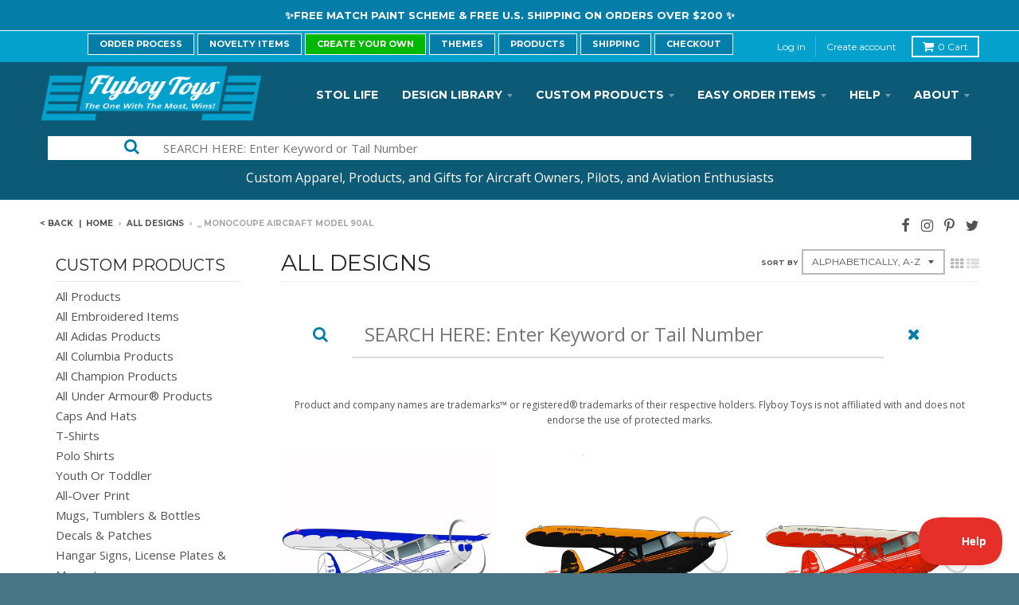

--- FILE ---
content_type: text/html; charset=utf-8
request_url: https://flyboytoys.com/collections/designs/_-monocoupe-aircraft-model-90al
body_size: 32845
content:
<!doctype html>
<!--[if lt IE 7]><html class="no-js lt-ie9 lt-ie8 lt-ie7" lang="en"> <![endif]-->
<!--[if IE 7]><html class="no-js lt-ie9 lt-ie8" lang="en"> <![endif]-->
<!--[if IE 8]><html class="no-js lt-ie9" lang="en"> <![endif]-->
<!--[if IE 9 ]><html class="ie9 no-js"> <![endif]-->
<!--[if (gt IE 9)|!(IE)]><!--> <html class="no-js"> <!--<![endif]-->
<head>
  <meta charset="utf-8">
  <meta http-equiv="X-UA-Compatible" content="IE=edge,chrome=1">
  <meta name="google-site-verification" content="D4U0Jm7k3D055Ez5x9FMPUrFl9iMpXbqRPYflr8u3yo" />
  <meta name="p:domain_verify" content="ab01fd78277e432c768890cfabf82074"/>
  <meta property="fb:app_id" content="1449837465036130"/>


  
  <link rel="shortcut icon" href="//flyboytoys.com/cdn/shop/t/19/assets/favicon.png?v=165810265970503142981498504737" type="image/png" />
  

  <!-- Title and description ================================================== -->
  <title>
  All Designs &ndash; Tagged &quot;_ Monocoupe Aircraft Model 90AL&quot; &ndash; Flyboy Toys
  </title>
  
  <meta name="description" content="Flyboy Toys is the #1 Source for Custom &amp; Personalized Airplane Designs for T-Shirts, Metal Hanger Signs, Street Signs and More.">
  

  <!-- Helpers ================================================== -->
  <!-- /snippets/social-meta-tags.liquid -->


  <meta property="og:type" content="website">
  <meta property="og:title" content="All Designs">
  
  <meta property="og:image" content="http://flyboytoys.com/cdn/shop/t/19/assets/logo.png?v=181713374257444024591498504740">
  <meta property="og:image:secure_url" content="https://flyboytoys.com/cdn/shop/t/19/assets/logo.png?v=181713374257444024591498504740">
  


  <meta property="og:description" content="Flyboy Toys is the #1 Source for Custom &amp; Personalized Airplane Designs for T-Shirts, Metal Hanger Signs, Street Signs and More.">

  <meta property="og:url" content="https://flyboytoys.com/collections/designs/_-monocoupe-aircraft-model-90al">
  <meta property="og:site_name" content="Flyboy Toys">





  
  <meta name="twitter:site" content="@FlyboyToysCom">



  <link rel="canonical" href="https://flyboytoys.com/collections/designs/_-monocoupe-aircraft-model-90al">
  <meta name="viewport" content="width=device-width,initial-scale=1">
  <meta name="theme-color" content="#047ea9">

  <!-- CSS ================================================== -->
  <link href="//flyboytoys.com/cdn/shop/t/19/assets/district.scss.css?v=159241497768777548331740605000" rel="stylesheet" type="text/css" media="all" />
  <!-- /snippets/fonts.liquid -->






  

  

  
  

  

  

  

  

  

  
    <link href="//fonts.googleapis.com/css?family=Montserrat:400,700|Open+Sans:400,400italic,700,700italic|Montserrat:400,700|" rel="stylesheet" type="text/css" media="all" />
  



  <!-- Header hook for plugins ================================================== -->
  <script>window.performance && window.performance.mark && window.performance.mark('shopify.content_for_header.start');</script><meta id="shopify-digital-wallet" name="shopify-digital-wallet" content="/9083492/digital_wallets/dialog">
<meta name="shopify-checkout-api-token" content="f535044f297ece41e7c371e377be30ef">
<meta id="in-context-paypal-metadata" data-shop-id="9083492" data-venmo-supported="false" data-environment="production" data-locale="en_US" data-paypal-v4="true" data-currency="USD">
<link rel="alternate" type="application/atom+xml" title="Feed" href="/collections/designs/_-monocoupe-aircraft-model-90al.atom" />
<link rel="alternate" type="application/json+oembed" href="https://flyboytoys.com/collections/designs/_-monocoupe-aircraft-model-90al.oembed">
<script async="async" src="/checkouts/internal/preloads.js?locale=en-US"></script>
<link rel="preconnect" href="https://shop.app" crossorigin="anonymous">
<script async="async" src="https://shop.app/checkouts/internal/preloads.js?locale=en-US&shop_id=9083492" crossorigin="anonymous"></script>
<script id="apple-pay-shop-capabilities" type="application/json">{"shopId":9083492,"countryCode":"US","currencyCode":"USD","merchantCapabilities":["supports3DS"],"merchantId":"gid:\/\/shopify\/Shop\/9083492","merchantName":"Flyboy Toys","requiredBillingContactFields":["postalAddress","email"],"requiredShippingContactFields":["postalAddress","email"],"shippingType":"shipping","supportedNetworks":["visa","masterCard","amex","discover","elo","jcb"],"total":{"type":"pending","label":"Flyboy Toys","amount":"1.00"},"shopifyPaymentsEnabled":true,"supportsSubscriptions":true}</script>
<script id="shopify-features" type="application/json">{"accessToken":"f535044f297ece41e7c371e377be30ef","betas":["rich-media-storefront-analytics"],"domain":"flyboytoys.com","predictiveSearch":true,"shopId":9083492,"locale":"en"}</script>
<script>var Shopify = Shopify || {};
Shopify.shop = "flyboy-toys.myshopify.com";
Shopify.locale = "en";
Shopify.currency = {"active":"USD","rate":"1.0"};
Shopify.country = "US";
Shopify.theme = {"name":"District-Bold Options QTY Breaks","id":176546958,"schema_name":null,"schema_version":null,"theme_store_id":null,"role":"main"};
Shopify.theme.handle = "null";
Shopify.theme.style = {"id":null,"handle":null};
Shopify.cdnHost = "flyboytoys.com/cdn";
Shopify.routes = Shopify.routes || {};
Shopify.routes.root = "/";</script>
<script type="module">!function(o){(o.Shopify=o.Shopify||{}).modules=!0}(window);</script>
<script>!function(o){function n(){var o=[];function n(){o.push(Array.prototype.slice.apply(arguments))}return n.q=o,n}var t=o.Shopify=o.Shopify||{};t.loadFeatures=n(),t.autoloadFeatures=n()}(window);</script>
<script>
  window.ShopifyPay = window.ShopifyPay || {};
  window.ShopifyPay.apiHost = "shop.app\/pay";
  window.ShopifyPay.redirectState = null;
</script>
<script id="shop-js-analytics" type="application/json">{"pageType":"collection"}</script>
<script defer="defer" async type="module" src="//flyboytoys.com/cdn/shopifycloud/shop-js/modules/v2/client.init-shop-cart-sync_BdyHc3Nr.en.esm.js"></script>
<script defer="defer" async type="module" src="//flyboytoys.com/cdn/shopifycloud/shop-js/modules/v2/chunk.common_Daul8nwZ.esm.js"></script>
<script type="module">
  await import("//flyboytoys.com/cdn/shopifycloud/shop-js/modules/v2/client.init-shop-cart-sync_BdyHc3Nr.en.esm.js");
await import("//flyboytoys.com/cdn/shopifycloud/shop-js/modules/v2/chunk.common_Daul8nwZ.esm.js");

  window.Shopify.SignInWithShop?.initShopCartSync?.({"fedCMEnabled":true,"windoidEnabled":true});

</script>
<script>
  window.Shopify = window.Shopify || {};
  if (!window.Shopify.featureAssets) window.Shopify.featureAssets = {};
  window.Shopify.featureAssets['shop-js'] = {"shop-cart-sync":["modules/v2/client.shop-cart-sync_QYOiDySF.en.esm.js","modules/v2/chunk.common_Daul8nwZ.esm.js"],"init-fed-cm":["modules/v2/client.init-fed-cm_DchLp9rc.en.esm.js","modules/v2/chunk.common_Daul8nwZ.esm.js"],"shop-button":["modules/v2/client.shop-button_OV7bAJc5.en.esm.js","modules/v2/chunk.common_Daul8nwZ.esm.js"],"init-windoid":["modules/v2/client.init-windoid_DwxFKQ8e.en.esm.js","modules/v2/chunk.common_Daul8nwZ.esm.js"],"shop-cash-offers":["modules/v2/client.shop-cash-offers_DWtL6Bq3.en.esm.js","modules/v2/chunk.common_Daul8nwZ.esm.js","modules/v2/chunk.modal_CQq8HTM6.esm.js"],"shop-toast-manager":["modules/v2/client.shop-toast-manager_CX9r1SjA.en.esm.js","modules/v2/chunk.common_Daul8nwZ.esm.js"],"init-shop-email-lookup-coordinator":["modules/v2/client.init-shop-email-lookup-coordinator_UhKnw74l.en.esm.js","modules/v2/chunk.common_Daul8nwZ.esm.js"],"pay-button":["modules/v2/client.pay-button_DzxNnLDY.en.esm.js","modules/v2/chunk.common_Daul8nwZ.esm.js"],"avatar":["modules/v2/client.avatar_BTnouDA3.en.esm.js"],"init-shop-cart-sync":["modules/v2/client.init-shop-cart-sync_BdyHc3Nr.en.esm.js","modules/v2/chunk.common_Daul8nwZ.esm.js"],"shop-login-button":["modules/v2/client.shop-login-button_D8B466_1.en.esm.js","modules/v2/chunk.common_Daul8nwZ.esm.js","modules/v2/chunk.modal_CQq8HTM6.esm.js"],"init-customer-accounts-sign-up":["modules/v2/client.init-customer-accounts-sign-up_C8fpPm4i.en.esm.js","modules/v2/client.shop-login-button_D8B466_1.en.esm.js","modules/v2/chunk.common_Daul8nwZ.esm.js","modules/v2/chunk.modal_CQq8HTM6.esm.js"],"init-shop-for-new-customer-accounts":["modules/v2/client.init-shop-for-new-customer-accounts_CVTO0Ztu.en.esm.js","modules/v2/client.shop-login-button_D8B466_1.en.esm.js","modules/v2/chunk.common_Daul8nwZ.esm.js","modules/v2/chunk.modal_CQq8HTM6.esm.js"],"init-customer-accounts":["modules/v2/client.init-customer-accounts_dRgKMfrE.en.esm.js","modules/v2/client.shop-login-button_D8B466_1.en.esm.js","modules/v2/chunk.common_Daul8nwZ.esm.js","modules/v2/chunk.modal_CQq8HTM6.esm.js"],"shop-follow-button":["modules/v2/client.shop-follow-button_CkZpjEct.en.esm.js","modules/v2/chunk.common_Daul8nwZ.esm.js","modules/v2/chunk.modal_CQq8HTM6.esm.js"],"lead-capture":["modules/v2/client.lead-capture_BntHBhfp.en.esm.js","modules/v2/chunk.common_Daul8nwZ.esm.js","modules/v2/chunk.modal_CQq8HTM6.esm.js"],"checkout-modal":["modules/v2/client.checkout-modal_CfxcYbTm.en.esm.js","modules/v2/chunk.common_Daul8nwZ.esm.js","modules/v2/chunk.modal_CQq8HTM6.esm.js"],"shop-login":["modules/v2/client.shop-login_Da4GZ2H6.en.esm.js","modules/v2/chunk.common_Daul8nwZ.esm.js","modules/v2/chunk.modal_CQq8HTM6.esm.js"],"payment-terms":["modules/v2/client.payment-terms_MV4M3zvL.en.esm.js","modules/v2/chunk.common_Daul8nwZ.esm.js","modules/v2/chunk.modal_CQq8HTM6.esm.js"]};
</script>
<script>(function() {
  var isLoaded = false;
  function asyncLoad() {
    if (isLoaded) return;
    isLoaded = true;
    var urls = ["\/\/cdn.shopify.com\/proxy\/ebc6423d371107895eb0d20884a1024903e0a62f675217aa5eaf104ca57bf576\/static.cdn.printful.com\/static\/js\/external\/shopify-product-customizer.js?v=0.28\u0026shop=flyboy-toys.myshopify.com\u0026sp-cache-control=cHVibGljLCBtYXgtYWdlPTkwMA","https:\/\/omnisnippet1.com\/platforms\/shopify.js?source=scriptTag\u0026v=2025-05-15T12\u0026shop=flyboy-toys.myshopify.com"];
    for (var i = 0; i < urls.length; i++) {
      var s = document.createElement('script');
      s.type = 'text/javascript';
      s.async = true;
      s.src = urls[i];
      var x = document.getElementsByTagName('script')[0];
      x.parentNode.insertBefore(s, x);
    }
  };
  if(window.attachEvent) {
    window.attachEvent('onload', asyncLoad);
  } else {
    window.addEventListener('load', asyncLoad, false);
  }
})();</script>
<script id="__st">var __st={"a":9083492,"offset":-18000,"reqid":"48019950-8e94-4245-84d7-8301afd0af49-1768971428","pageurl":"flyboytoys.com\/collections\/designs\/_-monocoupe-aircraft-model-90al","u":"9a1742312bc7","p":"collection","rtyp":"collection","rid":107821059};</script>
<script>window.ShopifyPaypalV4VisibilityTracking = true;</script>
<script id="captcha-bootstrap">!function(){'use strict';const t='contact',e='account',n='new_comment',o=[[t,t],['blogs',n],['comments',n],[t,'customer']],c=[[e,'customer_login'],[e,'guest_login'],[e,'recover_customer_password'],[e,'create_customer']],r=t=>t.map((([t,e])=>`form[action*='/${t}']:not([data-nocaptcha='true']) input[name='form_type'][value='${e}']`)).join(','),a=t=>()=>t?[...document.querySelectorAll(t)].map((t=>t.form)):[];function s(){const t=[...o],e=r(t);return a(e)}const i='password',u='form_key',d=['recaptcha-v3-token','g-recaptcha-response','h-captcha-response',i],f=()=>{try{return window.sessionStorage}catch{return}},m='__shopify_v',_=t=>t.elements[u];function p(t,e,n=!1){try{const o=window.sessionStorage,c=JSON.parse(o.getItem(e)),{data:r}=function(t){const{data:e,action:n}=t;return t[m]||n?{data:e,action:n}:{data:t,action:n}}(c);for(const[e,n]of Object.entries(r))t.elements[e]&&(t.elements[e].value=n);n&&o.removeItem(e)}catch(o){console.error('form repopulation failed',{error:o})}}const l='form_type',E='cptcha';function T(t){t.dataset[E]=!0}const w=window,h=w.document,L='Shopify',v='ce_forms',y='captcha';let A=!1;((t,e)=>{const n=(g='f06e6c50-85a8-45c8-87d0-21a2b65856fe',I='https://cdn.shopify.com/shopifycloud/storefront-forms-hcaptcha/ce_storefront_forms_captcha_hcaptcha.v1.5.2.iife.js',D={infoText:'Protected by hCaptcha',privacyText:'Privacy',termsText:'Terms'},(t,e,n)=>{const o=w[L][v],c=o.bindForm;if(c)return c(t,g,e,D).then(n);var r;o.q.push([[t,g,e,D],n]),r=I,A||(h.body.append(Object.assign(h.createElement('script'),{id:'captcha-provider',async:!0,src:r})),A=!0)});var g,I,D;w[L]=w[L]||{},w[L][v]=w[L][v]||{},w[L][v].q=[],w[L][y]=w[L][y]||{},w[L][y].protect=function(t,e){n(t,void 0,e),T(t)},Object.freeze(w[L][y]),function(t,e,n,w,h,L){const[v,y,A,g]=function(t,e,n){const i=e?o:[],u=t?c:[],d=[...i,...u],f=r(d),m=r(i),_=r(d.filter((([t,e])=>n.includes(e))));return[a(f),a(m),a(_),s()]}(w,h,L),I=t=>{const e=t.target;return e instanceof HTMLFormElement?e:e&&e.form},D=t=>v().includes(t);t.addEventListener('submit',(t=>{const e=I(t);if(!e)return;const n=D(e)&&!e.dataset.hcaptchaBound&&!e.dataset.recaptchaBound,o=_(e),c=g().includes(e)&&(!o||!o.value);(n||c)&&t.preventDefault(),c&&!n&&(function(t){try{if(!f())return;!function(t){const e=f();if(!e)return;const n=_(t);if(!n)return;const o=n.value;o&&e.removeItem(o)}(t);const e=Array.from(Array(32),(()=>Math.random().toString(36)[2])).join('');!function(t,e){_(t)||t.append(Object.assign(document.createElement('input'),{type:'hidden',name:u})),t.elements[u].value=e}(t,e),function(t,e){const n=f();if(!n)return;const o=[...t.querySelectorAll(`input[type='${i}']`)].map((({name:t})=>t)),c=[...d,...o],r={};for(const[a,s]of new FormData(t).entries())c.includes(a)||(r[a]=s);n.setItem(e,JSON.stringify({[m]:1,action:t.action,data:r}))}(t,e)}catch(e){console.error('failed to persist form',e)}}(e),e.submit())}));const S=(t,e)=>{t&&!t.dataset[E]&&(n(t,e.some((e=>e===t))),T(t))};for(const o of['focusin','change'])t.addEventListener(o,(t=>{const e=I(t);D(e)&&S(e,y())}));const B=e.get('form_key'),M=e.get(l),P=B&&M;t.addEventListener('DOMContentLoaded',(()=>{const t=y();if(P)for(const e of t)e.elements[l].value===M&&p(e,B);[...new Set([...A(),...v().filter((t=>'true'===t.dataset.shopifyCaptcha))])].forEach((e=>S(e,t)))}))}(h,new URLSearchParams(w.location.search),n,t,e,['guest_login'])})(!0,!0)}();</script>
<script integrity="sha256-4kQ18oKyAcykRKYeNunJcIwy7WH5gtpwJnB7kiuLZ1E=" data-source-attribution="shopify.loadfeatures" defer="defer" src="//flyboytoys.com/cdn/shopifycloud/storefront/assets/storefront/load_feature-a0a9edcb.js" crossorigin="anonymous"></script>
<script crossorigin="anonymous" defer="defer" src="//flyboytoys.com/cdn/shopifycloud/storefront/assets/shopify_pay/storefront-65b4c6d7.js?v=20250812"></script>
<script data-source-attribution="shopify.dynamic_checkout.dynamic.init">var Shopify=Shopify||{};Shopify.PaymentButton=Shopify.PaymentButton||{isStorefrontPortableWallets:!0,init:function(){window.Shopify.PaymentButton.init=function(){};var t=document.createElement("script");t.src="https://flyboytoys.com/cdn/shopifycloud/portable-wallets/latest/portable-wallets.en.js",t.type="module",document.head.appendChild(t)}};
</script>
<script data-source-attribution="shopify.dynamic_checkout.buyer_consent">
  function portableWalletsHideBuyerConsent(e){var t=document.getElementById("shopify-buyer-consent"),n=document.getElementById("shopify-subscription-policy-button");t&&n&&(t.classList.add("hidden"),t.setAttribute("aria-hidden","true"),n.removeEventListener("click",e))}function portableWalletsShowBuyerConsent(e){var t=document.getElementById("shopify-buyer-consent"),n=document.getElementById("shopify-subscription-policy-button");t&&n&&(t.classList.remove("hidden"),t.removeAttribute("aria-hidden"),n.addEventListener("click",e))}window.Shopify?.PaymentButton&&(window.Shopify.PaymentButton.hideBuyerConsent=portableWalletsHideBuyerConsent,window.Shopify.PaymentButton.showBuyerConsent=portableWalletsShowBuyerConsent);
</script>
<script data-source-attribution="shopify.dynamic_checkout.cart.bootstrap">document.addEventListener("DOMContentLoaded",(function(){function t(){return document.querySelector("shopify-accelerated-checkout-cart, shopify-accelerated-checkout")}if(t())Shopify.PaymentButton.init();else{new MutationObserver((function(e,n){t()&&(Shopify.PaymentButton.init(),n.disconnect())})).observe(document.body,{childList:!0,subtree:!0})}}));
</script>
<link id="shopify-accelerated-checkout-styles" rel="stylesheet" media="screen" href="https://flyboytoys.com/cdn/shopifycloud/portable-wallets/latest/accelerated-checkout-backwards-compat.css" crossorigin="anonymous">
<style id="shopify-accelerated-checkout-cart">
        #shopify-buyer-consent {
  margin-top: 1em;
  display: inline-block;
  width: 100%;
}

#shopify-buyer-consent.hidden {
  display: none;
}

#shopify-subscription-policy-button {
  background: none;
  border: none;
  padding: 0;
  text-decoration: underline;
  font-size: inherit;
  cursor: pointer;
}

#shopify-subscription-policy-button::before {
  box-shadow: none;
}

      </style>

<script>window.performance && window.performance.mark && window.performance.mark('shopify.content_for_header.end');</script>

<script>window.BOLD = window.BOLD || {};
    window.BOLD.common = window.BOLD.common || {};
    window.BOLD.common.Shopify = window.BOLD.common.Shopify || {};
    window.BOLD.common.Shopify.shop = {
      domain: 'flyboytoys.com',
      permanent_domain: 'flyboy-toys.myshopify.com',
      url: 'https://flyboytoys.com',
      secure_url: 'https://flyboytoys.com',
      money_format: "$ {{amount}}",
      currency: "USD"
    };
    window.BOLD.common.Shopify.customer = {
      id: null,
      tags: null,
    };
    window.BOLD.common.Shopify.cart = {"note":null,"attributes":{},"original_total_price":0,"total_price":0,"total_discount":0,"total_weight":0.0,"item_count":0,"items":[],"requires_shipping":false,"currency":"USD","items_subtotal_price":0,"cart_level_discount_applications":[],"checkout_charge_amount":0};
    window.BOLD.common.template = 'collection';window.BOLD.common.Shopify.formatMoney = function(money, format) {
        function n(t, e) {
            return "undefined" == typeof t ? e : t
        }
        function r(t, e, r, i) {
            if (e = n(e, 2),
                r = n(r, ","),
                i = n(i, "."),
            isNaN(t) || null == t)
                return 0;
            t = (t / 100).toFixed(e);
            var o = t.split(".")
                , a = o[0].replace(/(\d)(?=(\d\d\d)+(?!\d))/g, "$1" + r)
                , s = o[1] ? i + o[1] : "";
            return a + s
        }
        "string" == typeof money && (money = money.replace(".", ""));
        var i = ""
            , o = /\{\{\s*(\w+)\s*\}\}/
            , a = format || window.BOLD.common.Shopify.shop.money_format || window.Shopify.money_format || "$ {{ amount }}";
        switch (a.match(o)[1]) {
            case "amount":
                i = r(money, 2, ",", ".");
                break;
            case "amount_no_decimals":
                i = r(money, 0, ",", ".");
                break;
            case "amount_with_comma_separator":
                i = r(money, 2, ".", ",");
                break;
            case "amount_no_decimals_with_comma_separator":
                i = r(money, 0, ".", ",");
                break;
            case "amount_with_space_separator":
                i = r(money, 2, " ", ",");
                break;
            case "amount_no_decimals_with_space_separator":
                i = r(money, 0, " ", ",");
                break;
            case "amount_with_apostrophe_separator":
                i = r(money, 2, "'", ".");
                break;
        }
        return a.replace(o, i);
    };
    window.BOLD.common.Shopify.saveProduct = function (handle, product) {
      if (typeof handle === 'string' && typeof window.BOLD.common.Shopify.products[handle] === 'undefined') {
        if (typeof product === 'number') {
          window.BOLD.common.Shopify.handles[product] = handle;
          product = { id: product };
        }
        window.BOLD.common.Shopify.products[handle] = product;
      }
    };
    window.BOLD.common.Shopify.saveVariant = function (variant_id, variant) {
      if (typeof variant_id === 'number' && typeof window.BOLD.common.Shopify.variants[variant_id] === 'undefined') {
        window.BOLD.common.Shopify.variants[variant_id] = variant;
      }
    };window.BOLD.common.Shopify.products = window.BOLD.common.Shopify.products || {};
    window.BOLD.common.Shopify.variants = window.BOLD.common.Shopify.variants || {};
    window.BOLD.common.Shopify.handles = window.BOLD.common.Shopify.handles || {};window.BOLD.common.Shopify.saveProduct(null, null);window.BOLD.apps_installed = {} || {};window.BOLD.common.Shopify.saveProduct("airplane-design-red-airdfe90al-b1", 6178794504359);window.BOLD.common.Shopify.saveVariant(37801351905447, { product_id: 6178794504359, product_handle: "airplane-design-red-airdfe90al-b1", price: 1, group_id: '', csp_metafield: {}});window.BOLD.common.Shopify.saveProduct("airplane-design-orange-black-airdfe90al-ob1", 5887736195);window.BOLD.common.Shopify.saveVariant(18050886979, { product_id: 5887736195, product_handle: "airplane-design-orange-black-airdfe90al-ob1", price: 1, group_id: '', csp_metafield: {}});window.BOLD.common.Shopify.saveProduct("airplane-design-red-airdfe90al-r1", 8921113795);window.BOLD.common.Shopify.saveVariant(30554211075, { product_id: 8921113795, product_handle: "airplane-design-red-airdfe90al-r1", price: 1, group_id: '', csp_metafield: {}});window.BOLD.common.Shopify.metafields = window.BOLD.common.Shopify.metafields || {};window.BOLD.common.Shopify.metafields["bold_rp"] = {};window.BOLD.common.Shopify.metafields["bold_csp_defaults"] = {};window.BOLD.common.cacheParams = window.BOLD.common.cacheParams || {};
    window.BOLD.common.cacheParams.options = 1667975396;
</script>

<script>
    window.BOLD.common.cacheParams.options = 1768458508;
</script>
<link href="//flyboytoys.com/cdn/shop/t/19/assets/bold-options.css?v=174366541680787381481544240850" rel="stylesheet" type="text/css" media="all" />
<script defer src="https://options.shopapps.site/js/options.js"></script><script>var BOLD = BOLD || {};
    BOLD.products = BOLD.products || {};
    BOLD.variant_lookup = BOLD.variant_lookup || {};BOLD.products[null] ={"id":null,"title":null,"handle":null,"description":null,"published_at":"T","created_at":"T","vendor":null,"type":null,"tags":null,"price":"NaN","price_min":"NaN","price_max":"NaN","price_varies":false,"compare_at_price":"NaN","compare_at_price_min":"NaN","compare_at_price_max":"NaN","compare_at_price_varies":false,"all_variant_ids":[],"variants":[],"available":false,"images":null,"featured_image":null,"options":null,"url":null}</script><!-- /snippets/oldIE-js.liquid -->


<!--[if lt IE 9]>

<script src="//cdnjs.cloudflare.com/ajax/libs/html5shiv/3.7.2/html5shiv.min.js" type="text/javascript"></script>
<script src="//flyboytoys.com/cdn/shop/t/19/assets/respond.min.js?v=52248677837542619231498504741" type="text/javascript"></script>
<link href="//flyboytoys.com/cdn/shop/t/19/assets/respond-proxy.html" id="respond-proxy" rel="respond-proxy" />
<link href="//flyboytoys.com/search?q=179b54b7fccbf18b383b285b28133452" id="respond-redirect" rel="respond-redirect" />
<script src="//flyboytoys.com/search?q=179b54b7fccbf18b383b285b28133452" type="text/javascript"></script>
<![endif]-->

  <script src="//ajax.googleapis.com/ajax/libs/jquery/1.11.2/jquery.min.js" type="text/javascript"></script>
  <script src="//flyboytoys.com/cdn/shop/t/19/assets/modernizr.min.js?v=135916166685515862591498504740" type="text/javascript"></script>

  
  <script>var BOLD = BOLD || {};
    BOLD.products = BOLD.products || {};
    BOLD.variant_lookup = BOLD.variant_lookup || {};BOLD.products[null] ={"id":null,"title":null,"handle":null,"description":null,"published_at":"T","created_at":"T","vendor":null,"type":null,"tags":null,"price":"NaN","price_min":"NaN","price_max":"NaN","price_varies":false,"compare_at_price":"NaN","compare_at_price_min":"NaN","compare_at_price_max":"NaN","compare_at_price_varies":false,"all_variant_ids":[],"variants":[],"available":false,"images":null,"featured_image":null,"options":null,"url":null}</script> 
  
  


  
<link href="https://monorail-edge.shopifysvc.com" rel="dns-prefetch">
<script>(function(){if ("sendBeacon" in navigator && "performance" in window) {try {var session_token_from_headers = performance.getEntriesByType('navigation')[0].serverTiming.find(x => x.name == '_s').description;} catch {var session_token_from_headers = undefined;}var session_cookie_matches = document.cookie.match(/_shopify_s=([^;]*)/);var session_token_from_cookie = session_cookie_matches && session_cookie_matches.length === 2 ? session_cookie_matches[1] : "";var session_token = session_token_from_headers || session_token_from_cookie || "";function handle_abandonment_event(e) {var entries = performance.getEntries().filter(function(entry) {return /monorail-edge.shopifysvc.com/.test(entry.name);});if (!window.abandonment_tracked && entries.length === 0) {window.abandonment_tracked = true;var currentMs = Date.now();var navigation_start = performance.timing.navigationStart;var payload = {shop_id: 9083492,url: window.location.href,navigation_start,duration: currentMs - navigation_start,session_token,page_type: "collection"};window.navigator.sendBeacon("https://monorail-edge.shopifysvc.com/v1/produce", JSON.stringify({schema_id: "online_store_buyer_site_abandonment/1.1",payload: payload,metadata: {event_created_at_ms: currentMs,event_sent_at_ms: currentMs}}));}}window.addEventListener('pagehide', handle_abandonment_event);}}());</script>
<script id="web-pixels-manager-setup">(function e(e,d,r,n,o){if(void 0===o&&(o={}),!Boolean(null===(a=null===(i=window.Shopify)||void 0===i?void 0:i.analytics)||void 0===a?void 0:a.replayQueue)){var i,a;window.Shopify=window.Shopify||{};var t=window.Shopify;t.analytics=t.analytics||{};var s=t.analytics;s.replayQueue=[],s.publish=function(e,d,r){return s.replayQueue.push([e,d,r]),!0};try{self.performance.mark("wpm:start")}catch(e){}var l=function(){var e={modern:/Edge?\/(1{2}[4-9]|1[2-9]\d|[2-9]\d{2}|\d{4,})\.\d+(\.\d+|)|Firefox\/(1{2}[4-9]|1[2-9]\d|[2-9]\d{2}|\d{4,})\.\d+(\.\d+|)|Chrom(ium|e)\/(9{2}|\d{3,})\.\d+(\.\d+|)|(Maci|X1{2}).+ Version\/(15\.\d+|(1[6-9]|[2-9]\d|\d{3,})\.\d+)([,.]\d+|)( \(\w+\)|)( Mobile\/\w+|) Safari\/|Chrome.+OPR\/(9{2}|\d{3,})\.\d+\.\d+|(CPU[ +]OS|iPhone[ +]OS|CPU[ +]iPhone|CPU IPhone OS|CPU iPad OS)[ +]+(15[._]\d+|(1[6-9]|[2-9]\d|\d{3,})[._]\d+)([._]\d+|)|Android:?[ /-](13[3-9]|1[4-9]\d|[2-9]\d{2}|\d{4,})(\.\d+|)(\.\d+|)|Android.+Firefox\/(13[5-9]|1[4-9]\d|[2-9]\d{2}|\d{4,})\.\d+(\.\d+|)|Android.+Chrom(ium|e)\/(13[3-9]|1[4-9]\d|[2-9]\d{2}|\d{4,})\.\d+(\.\d+|)|SamsungBrowser\/([2-9]\d|\d{3,})\.\d+/,legacy:/Edge?\/(1[6-9]|[2-9]\d|\d{3,})\.\d+(\.\d+|)|Firefox\/(5[4-9]|[6-9]\d|\d{3,})\.\d+(\.\d+|)|Chrom(ium|e)\/(5[1-9]|[6-9]\d|\d{3,})\.\d+(\.\d+|)([\d.]+$|.*Safari\/(?![\d.]+ Edge\/[\d.]+$))|(Maci|X1{2}).+ Version\/(10\.\d+|(1[1-9]|[2-9]\d|\d{3,})\.\d+)([,.]\d+|)( \(\w+\)|)( Mobile\/\w+|) Safari\/|Chrome.+OPR\/(3[89]|[4-9]\d|\d{3,})\.\d+\.\d+|(CPU[ +]OS|iPhone[ +]OS|CPU[ +]iPhone|CPU IPhone OS|CPU iPad OS)[ +]+(10[._]\d+|(1[1-9]|[2-9]\d|\d{3,})[._]\d+)([._]\d+|)|Android:?[ /-](13[3-9]|1[4-9]\d|[2-9]\d{2}|\d{4,})(\.\d+|)(\.\d+|)|Mobile Safari.+OPR\/([89]\d|\d{3,})\.\d+\.\d+|Android.+Firefox\/(13[5-9]|1[4-9]\d|[2-9]\d{2}|\d{4,})\.\d+(\.\d+|)|Android.+Chrom(ium|e)\/(13[3-9]|1[4-9]\d|[2-9]\d{2}|\d{4,})\.\d+(\.\d+|)|Android.+(UC? ?Browser|UCWEB|U3)[ /]?(15\.([5-9]|\d{2,})|(1[6-9]|[2-9]\d|\d{3,})\.\d+)\.\d+|SamsungBrowser\/(5\.\d+|([6-9]|\d{2,})\.\d+)|Android.+MQ{2}Browser\/(14(\.(9|\d{2,})|)|(1[5-9]|[2-9]\d|\d{3,})(\.\d+|))(\.\d+|)|K[Aa][Ii]OS\/(3\.\d+|([4-9]|\d{2,})\.\d+)(\.\d+|)/},d=e.modern,r=e.legacy,n=navigator.userAgent;return n.match(d)?"modern":n.match(r)?"legacy":"unknown"}(),u="modern"===l?"modern":"legacy",c=(null!=n?n:{modern:"",legacy:""})[u],f=function(e){return[e.baseUrl,"/wpm","/b",e.hashVersion,"modern"===e.buildTarget?"m":"l",".js"].join("")}({baseUrl:d,hashVersion:r,buildTarget:u}),m=function(e){var d=e.version,r=e.bundleTarget,n=e.surface,o=e.pageUrl,i=e.monorailEndpoint;return{emit:function(e){var a=e.status,t=e.errorMsg,s=(new Date).getTime(),l=JSON.stringify({metadata:{event_sent_at_ms:s},events:[{schema_id:"web_pixels_manager_load/3.1",payload:{version:d,bundle_target:r,page_url:o,status:a,surface:n,error_msg:t},metadata:{event_created_at_ms:s}}]});if(!i)return console&&console.warn&&console.warn("[Web Pixels Manager] No Monorail endpoint provided, skipping logging."),!1;try{return self.navigator.sendBeacon.bind(self.navigator)(i,l)}catch(e){}var u=new XMLHttpRequest;try{return u.open("POST",i,!0),u.setRequestHeader("Content-Type","text/plain"),u.send(l),!0}catch(e){return console&&console.warn&&console.warn("[Web Pixels Manager] Got an unhandled error while logging to Monorail."),!1}}}}({version:r,bundleTarget:l,surface:e.surface,pageUrl:self.location.href,monorailEndpoint:e.monorailEndpoint});try{o.browserTarget=l,function(e){var d=e.src,r=e.async,n=void 0===r||r,o=e.onload,i=e.onerror,a=e.sri,t=e.scriptDataAttributes,s=void 0===t?{}:t,l=document.createElement("script"),u=document.querySelector("head"),c=document.querySelector("body");if(l.async=n,l.src=d,a&&(l.integrity=a,l.crossOrigin="anonymous"),s)for(var f in s)if(Object.prototype.hasOwnProperty.call(s,f))try{l.dataset[f]=s[f]}catch(e){}if(o&&l.addEventListener("load",o),i&&l.addEventListener("error",i),u)u.appendChild(l);else{if(!c)throw new Error("Did not find a head or body element to append the script");c.appendChild(l)}}({src:f,async:!0,onload:function(){if(!function(){var e,d;return Boolean(null===(d=null===(e=window.Shopify)||void 0===e?void 0:e.analytics)||void 0===d?void 0:d.initialized)}()){var d=window.webPixelsManager.init(e)||void 0;if(d){var r=window.Shopify.analytics;r.replayQueue.forEach((function(e){var r=e[0],n=e[1],o=e[2];d.publishCustomEvent(r,n,o)})),r.replayQueue=[],r.publish=d.publishCustomEvent,r.visitor=d.visitor,r.initialized=!0}}},onerror:function(){return m.emit({status:"failed",errorMsg:"".concat(f," has failed to load")})},sri:function(e){var d=/^sha384-[A-Za-z0-9+/=]+$/;return"string"==typeof e&&d.test(e)}(c)?c:"",scriptDataAttributes:o}),m.emit({status:"loading"})}catch(e){m.emit({status:"failed",errorMsg:(null==e?void 0:e.message)||"Unknown error"})}}})({shopId: 9083492,storefrontBaseUrl: "https://flyboytoys.com",extensionsBaseUrl: "https://extensions.shopifycdn.com/cdn/shopifycloud/web-pixels-manager",monorailEndpoint: "https://monorail-edge.shopifysvc.com/unstable/produce_batch",surface: "storefront-renderer",enabledBetaFlags: ["2dca8a86"],webPixelsConfigList: [{"id":"599032029","configuration":"{\"storeIdentity\":\"flyboy-toys.myshopify.com\",\"baseURL\":\"https:\\\/\\\/api.printful.com\\\/shopify-pixels\"}","eventPayloadVersion":"v1","runtimeContext":"STRICT","scriptVersion":"74f275712857ab41bea9d998dcb2f9da","type":"APP","apiClientId":156624,"privacyPurposes":["ANALYTICS","MARKETING","SALE_OF_DATA"],"dataSharingAdjustments":{"protectedCustomerApprovalScopes":["read_customer_address","read_customer_email","read_customer_name","read_customer_personal_data","read_customer_phone"]}},{"id":"485392605","configuration":"{\"config\":\"{\\\"pixel_id\\\":\\\"G-ZCLZTKGF7B\\\",\\\"target_country\\\":\\\"US\\\",\\\"gtag_events\\\":[{\\\"type\\\":\\\"search\\\",\\\"action_label\\\":\\\"G-ZCLZTKGF7B\\\"},{\\\"type\\\":\\\"begin_checkout\\\",\\\"action_label\\\":\\\"G-ZCLZTKGF7B\\\"},{\\\"type\\\":\\\"view_item\\\",\\\"action_label\\\":[\\\"G-ZCLZTKGF7B\\\",\\\"MC-G5D35TBF1J\\\"]},{\\\"type\\\":\\\"purchase\\\",\\\"action_label\\\":[\\\"G-ZCLZTKGF7B\\\",\\\"MC-G5D35TBF1J\\\"]},{\\\"type\\\":\\\"page_view\\\",\\\"action_label\\\":[\\\"G-ZCLZTKGF7B\\\",\\\"MC-G5D35TBF1J\\\"]},{\\\"type\\\":\\\"add_payment_info\\\",\\\"action_label\\\":\\\"G-ZCLZTKGF7B\\\"},{\\\"type\\\":\\\"add_to_cart\\\",\\\"action_label\\\":\\\"G-ZCLZTKGF7B\\\"}],\\\"enable_monitoring_mode\\\":false}\"}","eventPayloadVersion":"v1","runtimeContext":"OPEN","scriptVersion":"b2a88bafab3e21179ed38636efcd8a93","type":"APP","apiClientId":1780363,"privacyPurposes":[],"dataSharingAdjustments":{"protectedCustomerApprovalScopes":["read_customer_address","read_customer_email","read_customer_name","read_customer_personal_data","read_customer_phone"]}},{"id":"272564445","configuration":"{\"apiURL\":\"https:\/\/api.omnisend.com\",\"appURL\":\"https:\/\/app.omnisend.com\",\"brandID\":\"5fba9edd4c7fa41a08d61f10\",\"trackingURL\":\"https:\/\/wt.omnisendlink.com\"}","eventPayloadVersion":"v1","runtimeContext":"STRICT","scriptVersion":"aa9feb15e63a302383aa48b053211bbb","type":"APP","apiClientId":186001,"privacyPurposes":["ANALYTICS","MARKETING","SALE_OF_DATA"],"dataSharingAdjustments":{"protectedCustomerApprovalScopes":["read_customer_address","read_customer_email","read_customer_name","read_customer_personal_data","read_customer_phone"]}},{"id":"166658269","configuration":"{\"pixel_id\":\"620238843380117\",\"pixel_type\":\"facebook_pixel\",\"metaapp_system_user_token\":\"-\"}","eventPayloadVersion":"v1","runtimeContext":"OPEN","scriptVersion":"ca16bc87fe92b6042fbaa3acc2fbdaa6","type":"APP","apiClientId":2329312,"privacyPurposes":["ANALYTICS","MARKETING","SALE_OF_DATA"],"dataSharingAdjustments":{"protectedCustomerApprovalScopes":["read_customer_address","read_customer_email","read_customer_name","read_customer_personal_data","read_customer_phone"]}},{"id":"59146461","eventPayloadVersion":"v1","runtimeContext":"LAX","scriptVersion":"1","type":"CUSTOM","privacyPurposes":["MARKETING"],"name":"Meta pixel (migrated)"},{"id":"71074013","eventPayloadVersion":"v1","runtimeContext":"LAX","scriptVersion":"1","type":"CUSTOM","privacyPurposes":["ANALYTICS"],"name":"Google Analytics tag (migrated)"},{"id":"shopify-app-pixel","configuration":"{}","eventPayloadVersion":"v1","runtimeContext":"STRICT","scriptVersion":"0450","apiClientId":"shopify-pixel","type":"APP","privacyPurposes":["ANALYTICS","MARKETING"]},{"id":"shopify-custom-pixel","eventPayloadVersion":"v1","runtimeContext":"LAX","scriptVersion":"0450","apiClientId":"shopify-pixel","type":"CUSTOM","privacyPurposes":["ANALYTICS","MARKETING"]}],isMerchantRequest: false,initData: {"shop":{"name":"Flyboy Toys","paymentSettings":{"currencyCode":"USD"},"myshopifyDomain":"flyboy-toys.myshopify.com","countryCode":"US","storefrontUrl":"https:\/\/flyboytoys.com"},"customer":null,"cart":null,"checkout":null,"productVariants":[],"purchasingCompany":null},},"https://flyboytoys.com/cdn","fcfee988w5aeb613cpc8e4bc33m6693e112",{"modern":"","legacy":""},{"shopId":"9083492","storefrontBaseUrl":"https:\/\/flyboytoys.com","extensionBaseUrl":"https:\/\/extensions.shopifycdn.com\/cdn\/shopifycloud\/web-pixels-manager","surface":"storefront-renderer","enabledBetaFlags":"[\"2dca8a86\"]","isMerchantRequest":"false","hashVersion":"fcfee988w5aeb613cpc8e4bc33m6693e112","publish":"custom","events":"[[\"page_viewed\",{}],[\"collection_viewed\",{\"collection\":{\"id\":\"107821059\",\"title\":\"All Designs\",\"productVariants\":[{\"price\":{\"amount\":0.01,\"currencyCode\":\"USD\"},\"product\":{\"title\":\"Airplane Design (Blue #1) - AIRDFE90AL-B1\",\"vendor\":\"Civil Aircraft\",\"id\":\"6178794504359\",\"untranslatedTitle\":\"Airplane Design (Blue #1) - AIRDFE90AL-B1\",\"url\":\"\/products\/airplane-design-red-airdfe90al-b1\",\"type\":\"Designs\"},\"id\":\"37801351905447\",\"image\":{\"src\":\"\/\/flyboytoys.com\/cdn\/shop\/products\/AIRDFE90AL-B1_Monocoupe_90AL-Blue.jpg?v=1609801788\"},\"sku\":\"AIRDFE90AL-B1\",\"title\":\"Default Title\",\"untranslatedTitle\":\"Default Title\"},{\"price\":{\"amount\":0.01,\"currencyCode\":\"USD\"},\"product\":{\"title\":\"Airplane Design (Orange\/Black) - AIRDFE90AL-OB1\",\"vendor\":\"Civil Aircraft\",\"id\":\"5887736195\",\"untranslatedTitle\":\"Airplane Design (Orange\/Black) - AIRDFE90AL-OB1\",\"url\":\"\/products\/airplane-design-orange-black-airdfe90al-ob1\",\"type\":\"Designs\"},\"id\":\"18050886979\",\"image\":{\"src\":\"\/\/flyboytoys.com\/cdn\/shop\/products\/AIRDFE90AL-OB1.png?v=1548474393\"},\"sku\":\"AIRDFE90AL-OB1\",\"title\":\"Default Title\",\"untranslatedTitle\":\"Default Title\"},{\"price\":{\"amount\":0.01,\"currencyCode\":\"USD\"},\"product\":{\"title\":\"Airplane Design (Red) - AIRDFE90AL-R1\",\"vendor\":\"Civil Aircraft\",\"id\":\"8921113795\",\"untranslatedTitle\":\"Airplane Design (Red) - AIRDFE90AL-R1\",\"url\":\"\/products\/airplane-design-red-airdfe90al-r1\",\"type\":\"Designs\"},\"id\":\"30554211075\",\"image\":{\"src\":\"\/\/flyboytoys.com\/cdn\/shop\/products\/AIRDFE90AL-R1.png?v=1548474475\"},\"sku\":\"AIRDFE90AL-R1\",\"title\":\"Default Title\",\"untranslatedTitle\":\"Default Title\"}]}}]]"});</script><script>
  window.ShopifyAnalytics = window.ShopifyAnalytics || {};
  window.ShopifyAnalytics.meta = window.ShopifyAnalytics.meta || {};
  window.ShopifyAnalytics.meta.currency = 'USD';
  var meta = {"products":[{"id":6178794504359,"gid":"gid:\/\/shopify\/Product\/6178794504359","vendor":"Civil Aircraft","type":"Designs","handle":"airplane-design-red-airdfe90al-b1","variants":[{"id":37801351905447,"price":1,"name":"Airplane Design (Blue #1) - AIRDFE90AL-B1","public_title":null,"sku":"AIRDFE90AL-B1"}],"remote":false},{"id":5887736195,"gid":"gid:\/\/shopify\/Product\/5887736195","vendor":"Civil Aircraft","type":"Designs","handle":"airplane-design-orange-black-airdfe90al-ob1","variants":[{"id":18050886979,"price":1,"name":"Airplane Design (Orange\/Black) - AIRDFE90AL-OB1","public_title":null,"sku":"AIRDFE90AL-OB1"}],"remote":false},{"id":8921113795,"gid":"gid:\/\/shopify\/Product\/8921113795","vendor":"Civil Aircraft","type":"Designs","handle":"airplane-design-red-airdfe90al-r1","variants":[{"id":30554211075,"price":1,"name":"Airplane Design (Red) - AIRDFE90AL-R1","public_title":null,"sku":"AIRDFE90AL-R1"}],"remote":false}],"page":{"pageType":"collection","resourceType":"collection","resourceId":107821059,"requestId":"48019950-8e94-4245-84d7-8301afd0af49-1768971428"}};
  for (var attr in meta) {
    window.ShopifyAnalytics.meta[attr] = meta[attr];
  }
</script>
<script class="analytics">
  (function () {
    var customDocumentWrite = function(content) {
      var jquery = null;

      if (window.jQuery) {
        jquery = window.jQuery;
      } else if (window.Checkout && window.Checkout.$) {
        jquery = window.Checkout.$;
      }

      if (jquery) {
        jquery('body').append(content);
      }
    };

    var hasLoggedConversion = function(token) {
      if (token) {
        return document.cookie.indexOf('loggedConversion=' + token) !== -1;
      }
      return false;
    }

    var setCookieIfConversion = function(token) {
      if (token) {
        var twoMonthsFromNow = new Date(Date.now());
        twoMonthsFromNow.setMonth(twoMonthsFromNow.getMonth() + 2);

        document.cookie = 'loggedConversion=' + token + '; expires=' + twoMonthsFromNow;
      }
    }

    var trekkie = window.ShopifyAnalytics.lib = window.trekkie = window.trekkie || [];
    if (trekkie.integrations) {
      return;
    }
    trekkie.methods = [
      'identify',
      'page',
      'ready',
      'track',
      'trackForm',
      'trackLink'
    ];
    trekkie.factory = function(method) {
      return function() {
        var args = Array.prototype.slice.call(arguments);
        args.unshift(method);
        trekkie.push(args);
        return trekkie;
      };
    };
    for (var i = 0; i < trekkie.methods.length; i++) {
      var key = trekkie.methods[i];
      trekkie[key] = trekkie.factory(key);
    }
    trekkie.load = function(config) {
      trekkie.config = config || {};
      trekkie.config.initialDocumentCookie = document.cookie;
      var first = document.getElementsByTagName('script')[0];
      var script = document.createElement('script');
      script.type = 'text/javascript';
      script.onerror = function(e) {
        var scriptFallback = document.createElement('script');
        scriptFallback.type = 'text/javascript';
        scriptFallback.onerror = function(error) {
                var Monorail = {
      produce: function produce(monorailDomain, schemaId, payload) {
        var currentMs = new Date().getTime();
        var event = {
          schema_id: schemaId,
          payload: payload,
          metadata: {
            event_created_at_ms: currentMs,
            event_sent_at_ms: currentMs
          }
        };
        return Monorail.sendRequest("https://" + monorailDomain + "/v1/produce", JSON.stringify(event));
      },
      sendRequest: function sendRequest(endpointUrl, payload) {
        // Try the sendBeacon API
        if (window && window.navigator && typeof window.navigator.sendBeacon === 'function' && typeof window.Blob === 'function' && !Monorail.isIos12()) {
          var blobData = new window.Blob([payload], {
            type: 'text/plain'
          });

          if (window.navigator.sendBeacon(endpointUrl, blobData)) {
            return true;
          } // sendBeacon was not successful

        } // XHR beacon

        var xhr = new XMLHttpRequest();

        try {
          xhr.open('POST', endpointUrl);
          xhr.setRequestHeader('Content-Type', 'text/plain');
          xhr.send(payload);
        } catch (e) {
          console.log(e);
        }

        return false;
      },
      isIos12: function isIos12() {
        return window.navigator.userAgent.lastIndexOf('iPhone; CPU iPhone OS 12_') !== -1 || window.navigator.userAgent.lastIndexOf('iPad; CPU OS 12_') !== -1;
      }
    };
    Monorail.produce('monorail-edge.shopifysvc.com',
      'trekkie_storefront_load_errors/1.1',
      {shop_id: 9083492,
      theme_id: 176546958,
      app_name: "storefront",
      context_url: window.location.href,
      source_url: "//flyboytoys.com/cdn/s/trekkie.storefront.cd680fe47e6c39ca5d5df5f0a32d569bc48c0f27.min.js"});

        };
        scriptFallback.async = true;
        scriptFallback.src = '//flyboytoys.com/cdn/s/trekkie.storefront.cd680fe47e6c39ca5d5df5f0a32d569bc48c0f27.min.js';
        first.parentNode.insertBefore(scriptFallback, first);
      };
      script.async = true;
      script.src = '//flyboytoys.com/cdn/s/trekkie.storefront.cd680fe47e6c39ca5d5df5f0a32d569bc48c0f27.min.js';
      first.parentNode.insertBefore(script, first);
    };
    trekkie.load(
      {"Trekkie":{"appName":"storefront","development":false,"defaultAttributes":{"shopId":9083492,"isMerchantRequest":null,"themeId":176546958,"themeCityHash":"14484858265070191116","contentLanguage":"en","currency":"USD","eventMetadataId":"253d0c5b-d74f-4638-b758-302a82c07193"},"isServerSideCookieWritingEnabled":true,"monorailRegion":"shop_domain","enabledBetaFlags":["65f19447"]},"Session Attribution":{},"S2S":{"facebookCapiEnabled":true,"source":"trekkie-storefront-renderer","apiClientId":580111}}
    );

    var loaded = false;
    trekkie.ready(function() {
      if (loaded) return;
      loaded = true;

      window.ShopifyAnalytics.lib = window.trekkie;

      var originalDocumentWrite = document.write;
      document.write = customDocumentWrite;
      try { window.ShopifyAnalytics.merchantGoogleAnalytics.call(this); } catch(error) {};
      document.write = originalDocumentWrite;

      window.ShopifyAnalytics.lib.page(null,{"pageType":"collection","resourceType":"collection","resourceId":107821059,"requestId":"48019950-8e94-4245-84d7-8301afd0af49-1768971428","shopifyEmitted":true});

      var match = window.location.pathname.match(/checkouts\/(.+)\/(thank_you|post_purchase)/)
      var token = match? match[1]: undefined;
      if (!hasLoggedConversion(token)) {
        setCookieIfConversion(token);
        window.ShopifyAnalytics.lib.track("Viewed Product Category",{"currency":"USD","category":"Collection: designs","collectionName":"designs","collectionId":107821059,"nonInteraction":true},undefined,undefined,{"shopifyEmitted":true});
      }
    });


        var eventsListenerScript = document.createElement('script');
        eventsListenerScript.async = true;
        eventsListenerScript.src = "//flyboytoys.com/cdn/shopifycloud/storefront/assets/shop_events_listener-3da45d37.js";
        document.getElementsByTagName('head')[0].appendChild(eventsListenerScript);

})();</script>
  <script>
  if (!window.ga || (window.ga && typeof window.ga !== 'function')) {
    window.ga = function ga() {
      (window.ga.q = window.ga.q || []).push(arguments);
      if (window.Shopify && window.Shopify.analytics && typeof window.Shopify.analytics.publish === 'function') {
        window.Shopify.analytics.publish("ga_stub_called", {}, {sendTo: "google_osp_migration"});
      }
      console.error("Shopify's Google Analytics stub called with:", Array.from(arguments), "\nSee https://help.shopify.com/manual/promoting-marketing/pixels/pixel-migration#google for more information.");
    };
    if (window.Shopify && window.Shopify.analytics && typeof window.Shopify.analytics.publish === 'function') {
      window.Shopify.analytics.publish("ga_stub_initialized", {}, {sendTo: "google_osp_migration"});
    }
  }
</script>
<script
  defer
  src="https://flyboytoys.com/cdn/shopifycloud/perf-kit/shopify-perf-kit-3.0.4.min.js"
  data-application="storefront-renderer"
  data-shop-id="9083492"
  data-render-region="gcp-us-central1"
  data-page-type="collection"
  data-theme-instance-id="176546958"
  data-theme-name=""
  data-theme-version=""
  data-monorail-region="shop_domain"
  data-resource-timing-sampling-rate="10"
  data-shs="true"
  data-shs-beacon="true"
  data-shs-export-with-fetch="true"
  data-shs-logs-sample-rate="1"
  data-shs-beacon-endpoint="https://flyboytoys.com/api/collect"
></script>
</head>

<body id="all-designs" class="template-collection" >

  
    
      <header class="promo-bar align-center size-default locked">
        <span class="promo-bar-text"><strong>✨FREE MATCH PAINT SCHEME & FREE U.S. SHIPPING ON ORDERS OVER $200 ✨</strong></span>
      </header>
    
  

  <header class="util">

    <div class="wrapper">

      
      <div class="search-wrapper">
        <!-- /snippets/search-bar.liquid -->



<form action="/search" method="get" class="input-group search-bar" role="search">
  <div class="icon-wrapper">
    <span class="icon-fallback-text">
      <span class="icon icon-search" aria-hidden="true"></span>
      <span class="fallback-text"> SEARCH</span>
    </span>
  </div>

  <div class="input-wrapper">
    <input type="search" name="q" value="" placeholder="SEARCH HERE: Enter Keyword or Tail Number" class="input-group-field" aria-label="SEARCH HERE: Enter Keyword or Tail Number">
  </div>
  <div class="button-wrapper">
    <span class="input-group-btn">
      <button type="button" class="btn icon-fallback-text">
        <span class="icon icon-close" aria-hidden="true"></span>
        <span class="fallback-text">Close menu</span>
      </button>
    </span>
  </div>

</form>


      </div>
      

      <div class="left-wrapper">
        <ul class="text-links">
          <li class="mobile-menu">
            <a href="#menu" class="toggle-menu menu-link">
              <span class="icon-text">
                <span class="icon icon-menu" aria-hidden="true"></span>
                <span class="text" data-close-text="Close menu">Menu</span>
              </span>
            </a>
          </li>
          
         
          <li>
             
          </li>
          
          


      </div>


      <div class="right-wrapper">

        
        
          <!-- /snippets/accounts-nav.liquid -->
<ul class="text-links">
  
    <li>
      <a href="https://flyboytoys.com/customer_authentication/redirect?locale=en&amp;region_country=US" id="customer_login_link">Log in</a>
    </li>
    <li>
      <a href="https://account.flyboytoys.com?locale=en" id="customer_register_link">Create account</a>
    </li>
  
</ul>
        
        
        
        <a href="/cart" id="CartButton">
          <span class="icon-fallback-text">
            <span class="icon icon-cart" aria-hidden="true"></span>
          </span>
          <span id="CartCount">0</span> 
          

        
          Cart
          <span id="CartCost" class="money">
            
          </span>

        </a>

      </div>
            
                
           
<div  style="width: 100%;  display: block; margin-left: auto; margin: 1px auto; text-align: center; padding: 1px 0px;" > 
      
            
   <ul class="text-links" style="padding: 1px 1px; ">         
            
            
            
            
            
            
            
            
            
            

              <li style="margin-right: 0px; padding: 1px 1px; padding-right: 0px; border-right: 0px;">
            <a href="/pages/order-process" title="Custom Order" style="text-decoration: none; padding: 0px 0px; border: 1px solid #fff;" >         
              <div class="button solid bold_clone" style="color: #fff;  ">
              ORDER PROCESS
              </div>
            </a>
           </li>
     
     
            <li style="margin-right: 0px; padding: 1px 1px; padding-right: 0px; border-right: 0px;">
             <a href="/collections/novelty" title="Choose a design" style="text-decoration: none; padding:  0px 0px; border: 1px solid #fff;" >
               <div  class="button solid bold_clone" style="color: #fff; ">
              NOVELTY ITEMS 
              </div>
             </a>
     		</li>
     
     
     		<li style="margin-right: 0px; padding: 1px 1px; padding-right: 0px; border-right: 0px;">
             <a href="/pages/start-an-order" title="Choose a design" style="text-decoration: none; padding:  0px 0px; border: 1px solid #fff;" >
               <div  class="button solid bold_clone" style="color: #fff;  background: #00b800; ">
              CREATE YOUR OWN
              </div>
             </a>
     		</li>
     

             
              
            
     		<li style="margin-right: 0px; padding: 1px 1px; padding-right: 0px; border-right: 0px;">
            <a href="/collections/themes" title="Add a Theme" style="text-decoration: none; padding:  0px 0px; border: 1px solid #fff;">
              <div class="button solid bold_clone" style="color: #fff;  ">
              THEMES
              </div>
            </a>
            </li>
            
     		<li style="margin-right: 0px; padding: 1px 1px; padding-right: 0px; border-right: 0px;">
            <a href="/pages/custom-products" title="Add Products" style="text-decoration: none; padding:  0px 0px;border: 1px solid #fff;" >
              <div  class="button solid bold_clone" style="color: #fff;  ">
              PRODUCTS
              </div>
             </a>
     		</li>
            
     		<li style="margin-right: 0px; padding: 1px 1px; padding-right: 0px; border-right: 0px;">
            <a href="/pages/shipping" title="Shipping"  style="text-decoration: none; padding:  0px 0px; border: 1px solid #fff;">
              <div  class="button solid bold_clone" style="color: #fff; ">
              SHIPPING
              </div> 
            </a>
     		</li>
     
     		<li style="margin-right: 0px; padding: 1px 1px; padding-right: 0px; border-right: 0px;">
            <a href="/cart" title="Shipping"  style="text-decoration: none; padding:  0px 0px; border: 1px solid #fff;">
              <div  class="button solid bold_clone" style="color: #fff; ">
              CHECKOUT
              </div> 
            </a>
     		</li>     
     

</ul>     
     
</div>
       
               
            
            
 
     
    </div>

   
  </header>

  <div id="page">
    <header class="site-header" role="banner">

      <div class="wrapper">
        
        <div class="logo-nav-contain layout-horizontal">
          
          <div class="logo-contain">
            
              <div class="site-logo has-image" itemscope itemtype="http://schema.org/Organization">
            
              
                <a href="/" itemprop="url" class="logo-image">
                  <img src="//flyboytoys.com/cdn/shop/t/19/assets/logo.png?v=181713374257444024591498504740" alt="Flyboy Toys" itemprop="logo">
                </a>
              
            
              </div>
            

          </div>

          <nav class="nav-bar" role="navigation">
            <!-- /snippets/site-nav.liquid -->

<!-- begin site-nav -->
<ul class="site-nav">
  
  
  
  
    <li >
      <a href="/collections/stol-life">STOL LIFE</a>
    </li>
  
  
  
  
  
    <li class="has-dropdown " aria-haspopup="true">
      <a href="/pages/design-library">Design Library</a>
      <ul class="dropdown" aria-hidden="true" role="menu">
        
          <li role="menuitem">
            <a href="/products/aircraft-custom-match" tabindex="-1">Match My Paint Scheme</a>
          </li>
        
          <li class="active" role="menuitem">
            <a href="/collections/designs" tabindex="-1">All Designs</a>
          </li>
        
          <li role="menuitem">
            <a href="/collections/themes" tabindex="-1">Themes</a>
          </li>
        
          <li role="menuitem">
            <a href="/collections/novelty-designs" tabindex="-1">Novelty</a>
          </li>
        
          <li role="menuitem">
            <a href="/pages/aircraft-designs" tabindex="-1">Aircraft</a>
          </li>
        
          <li role="menuitem">
            <a href="/collections/auto-designs" tabindex="-1">Cars &amp; Trucks</a>
          </li>
        
          <li role="menuitem">
            <a href="/collections/helicopter-designs" tabindex="-1">Helicopters</a>
          </li>
        
          <li role="menuitem">
            <a href="/collections/boat-designs" tabindex="-1">Boats &amp; Ships</a>
          </li>
        
          <li role="menuitem">
            <a href="/collections/motorcycle-designs" tabindex="-1">Motorcycles</a>
          </li>
        
          <li role="menuitem">
            <a href="/collections/kids-designs" tabindex="-1">Kids (Cartoon Style)</a>
          </li>
        
      </ul>
    </li>
  
  
  
  
  
    <li class="has-dropdown " aria-haspopup="true">
      <a href="/">Custom Products</a>
      <ul class="dropdown" aria-hidden="true" role="menu">
        
          <li role="menuitem">
            <a href="/collections/all-custom-products" tabindex="-1">All Products</a>
          </li>
        
          <li role="menuitem">
            <a href="https://flyboytoys.com/collections/embroidered-products" tabindex="-1">All Embroidered Items</a>
          </li>
        
          <li role="menuitem">
            <a href="https://flyboytoys.com/collections/all-adidas-products" tabindex="-1">All Adidas Products</a>
          </li>
        
          <li role="menuitem">
            <a href="/collections/all-colombia-products" tabindex="-1">All Columbia Products</a>
          </li>
        
          <li role="menuitem">
            <a href="/collections/all-champion-products" tabindex="-1">All Champion Products</a>
          </li>
        
          <li role="menuitem">
            <a href="https://flyboytoys.com/collections/all-under-armour-products" tabindex="-1">All Under Armour® Products</a>
          </li>
        
          <li role="menuitem">
            <a href="/collections/custom-caps" tabindex="-1">Caps and Hats</a>
          </li>
        
          <li role="menuitem">
            <a href="/collections/custom-tees" tabindex="-1">T-Shirts</a>
          </li>
        
          <li role="menuitem">
            <a href="/collections/custom-polo-shirts" tabindex="-1">Polo Shirts</a>
          </li>
        
          <li role="menuitem">
            <a href="/collections/custom-youth" tabindex="-1">Youth or Toddler</a>
          </li>
        
          <li role="menuitem">
            <a href="/collections/all-over-print" tabindex="-1">All-over Print</a>
          </li>
        
          <li role="menuitem">
            <a href="/collections/custom-mugs" tabindex="-1">Mugs, Tumblers &amp; Bottles</a>
          </li>
        
          <li role="menuitem">
            <a href="/collections/decals" tabindex="-1">Decals &amp; Patches</a>
          </li>
        
          <li role="menuitem">
            <a href="/collections/custom-metal-sign-license-plate" tabindex="-1">Hangar Signs, License Plates &amp; Magnets</a>
          </li>
        
          <li role="menuitem">
            <a href="/collections/custom-long-sleeve-sweatshirts-rash-guards" tabindex="-1">Long Sleeve, Sweatshirts &amp; Rash Guards</a>
          </li>
        
          <li role="menuitem">
            <a href="/collections/custom-hoodies" tabindex="-1">Hoodies, Jackets &amp; Socks</a>
          </li>
        
          <li role="menuitem">
            <a href="/collections/custom-mugs-mats-canvas-iphones" tabindex="-1">Pillows, Blankets &amp; Ornaments</a>
          </li>
        
          <li role="menuitem">
            <a href="/collections/backpack" tabindex="-1">Bags and Masks</a>
          </li>
        
          <li role="menuitem">
            <a href="https://flyboytoys.com/collections/phone-cases" tabindex="-1">Phone Cases</a>
          </li>
        
          <li role="menuitem">
            <a href="/collections/custom-ornaments-luggage-tags-iphone-cases" tabindex="-1">Luggage Tags, Laptop Sleeve &amp; iPhone Case</a>
          </li>
        
          <li role="menuitem">
            <a href="/collections/custom-canvas-wraps" tabindex="-1">Canvas Wraps, Mats, Mousepads</a>
          </li>
        
      </ul>
    </li>
  
  
  
  
  
    <li class="has-dropdown " aria-haspopup="true">
      <a href="/">Easy Order Items</a>
      <ul class="dropdown" aria-hidden="true" role="menu">
        
          <li role="menuitem">
            <a href="/collections/products" tabindex="-1">Show All Items</a>
          </li>
        
          <li role="menuitem">
            <a href="/collections/stol-life" tabindex="-1">STOL LIFE</a>
          </li>
        
          <li role="menuitem">
            <a href="/collections/caps-and-hats" tabindex="-1">Caps and Hats</a>
          </li>
        
          <li role="menuitem">
            <a href="/collections/t-shirts" tabindex="-1">T-Shirts</a>
          </li>
        
          <li role="menuitem">
            <a href="/collections/polo-shirts" tabindex="-1">Polo Shirts</a>
          </li>
        
          <li role="menuitem">
            <a href="/collections/example-mugs" tabindex="-1">Mugs</a>
          </li>
        
          <li role="menuitem">
            <a href="/collections/example-pillows" tabindex="-1">Pillows</a>
          </li>
        
          <li role="menuitem">
            <a href="/collections/example-license-plates" tabindex="-1">License Plate</a>
          </li>
        
          <li role="menuitem">
            <a href="/collections/example-hangar-signs" tabindex="-1">Hangar Signs</a>
          </li>
        
          <li role="menuitem">
            <a href="/collections/example-canvas-wraps" tabindex="-1">Canvas Wraps</a>
          </li>
        
      </ul>
    </li>
  
  
  
  
  
    <li class="has-dropdown " aria-haspopup="true">
      <a href="/">Help</a>
      <ul class="dropdown" aria-hidden="true" role="menu">
        
          <li role="menuitem">
            <a href="/pages/about-our-shirts" tabindex="-1">About Our Shirts</a>
          </li>
        
          <li role="menuitem">
            <a href="/pages/faqs" tabindex="-1">FAQ&#39;s</a>
          </li>
        
          <li role="menuitem">
            <a href="/pages/covid-19-updates" tabindex="-1">Covid-19 Updates</a>
          </li>
        
      </ul>
    </li>
  
  
  
  
  
    <li class="has-dropdown " aria-haspopup="true">
      <a href="/">About</a>
      <ul class="dropdown" aria-hidden="true" role="menu">
        
          <li role="menuitem">
            <a href="/pages/about-us" tabindex="-1">About Us</a>
          </li>
        
          <li role="menuitem">
            <a href="/pages/contact-us" tabindex="-1">Contact us</a>
          </li>
        
          <li role="menuitem">
            <a href="/pages/testimonials" tabindex="-1">Customer Reviews</a>
          </li>
        
          <li role="menuitem">
            <a href="/pages/non-affiliation-disclaimer" tabindex="-1">NON-AFFILIATION DISCLAIMER</a>
          </li>
        
      </ul>
    </li>
  
  
</ul>
          </nav>
        </div>
        
        
        <div class="search-wrapper-small">
           
            <!-- /snippets/search-bar-small.liquid -->


<form action="/search" method="get" class="input-group search-bar" role="search">
  <div class="icon-wrapper">
    <span class="icon-fallback-text">
      <span class="icon icon-search" aria-hidden="true"></span>
      <span class="fallback-text"> SEARCH</span>
    </span>
  </div>

  <div class="input-wrapper">
    <input type="search" name="q" value="" placeholder="SEARCH HERE: Enter Keyword or Tail Number" class="input-group-field" aria-label="SEARCH HERE: Enter Keyword or Tail Number">
  </div>


</form>

         
        </div>
		<p style="color:#fff">Custom Apparel, Products, and Gifts for Aircraft Owners, Pilots, and Aviation Enthusiasts</p>

        
      </div>
      
    </header>
    
    

    <main class="main-content" role="main">

      <!-- /templates/collection.liquid -->







<section class="collection">
  <div class="wrapper">
    <header class="content-util">
    <!-- /snippets/breadcrumb.liquid -->







<nav class="breadcrumb" role="navigation" aria-label="breadcrumbs">
  <a href="javascript:history.go(-1)">&lt Back</a> |&nbsp
  <a href="/" title="Back to the frontpage">Home</a>

  

    <span aria-hidden="true">&rsaquo;</span>
    
      
      <a href="/collections/designs" title="">All Designs</a>
      <span aria-hidden="true">&rsaquo;</span>
      <span>_ Monocoupe Aircraft Model 90AL</span>
    

  
</nav>


    <ul class="social-icons">

  
  <li>
    <a href="https://www.facebook.com/flyboytoys" title="Flyboy Toys on Facebook">
      <span class="icon-fallback-text">
        <span class="icon icon-facebook" aria-hidden="true"></span>
        <span class="fallback-text">Facebook</span>
      </span>
    </a>
  </li>
  
  
  <li>
    <a href="https://www.instagram.com/flyboytoys1903/" title="Flyboy Toys on Instagram">
      <span class="icon-fallback-text">
        <span class="icon icon-instagram" aria-hidden="true"></span>
        <span class="fallback-text">Instagram</span>
      </span>
    </a>
  </li>
  
  
  <li>
    <a href="https://www.pinterest.com/flyboytoys/" title="Flyboy Toys on Pinterest">
      <span class="icon-fallback-text">
        <span class="icon icon-pinterest" aria-hidden="true"></span>
        <span class="fallback-text">Pinterest</span>
      </span>
    </a>
  </li>
  
  
  <li>
    <a href="https://twitter.com/FlyboyToysCom" title="Flyboy Toys on Twitter">
      <span class="icon-fallback-text">
        <span class="icon icon-twitter" aria-hidden="true"></span>
        <span class="fallback-text">Twitter</span>
      </span>
    </a>
  </li>
  
  
  
  
  
  
  
  
  
</ul>
    </header>

    <div class="grid ">
      <div class="collection-container">
        <header class="collection-header">
          <div class="container">
            <h1>All Designs</h1>
           
            <!-- /snippets/collection-sorting.liquid -->
<div class="sort-by">
  <label for="SortBy">Sort by</label>
  <select name="SortBy" id="SortBy">
    <option value="manual">Featured</option>
    <option value="best-selling">Best Selling</option>
    <option value="title-ascending">Alphabetically, A-Z</option>
    <option value="title-descending">Alphabetically, Z-A</option>
    <option value="price-ascending">Price, low to high</option>
    <option value="price-descending">Price, high to low</option>
    <option value="created-descending">Date, new to old</option>
    <option value="created-ascending">Date, old to new</option>
  </select>
  <div class="layout-options">
    <button type="button" title="Grid view" class="change-view active" data-view="grid">
      <span class="icon-fallback-text">
        <span class="icon icon-grid" aria-hidden="true"></span>
        <span class="fallback-text">Grid view</span>
      </span>
    </button>
    <button type="button" title="List view" class="change-view " data-view="list">
      <span class="icon-fallback-text">
        <span class="icon icon-list" aria-hidden="true"></span>
        <span class="fallback-text">List view</span>
      </span>
    </button>
  </div>
  <script>
    /*============================================================================
      Inline JS because collection liquid object is only available
      on collection pages and not external JS files
    ==============================================================================*/
    Shopify.queryParams = {};
    if (location.search.length) {
      for (var aKeyValue, i = 0, aCouples = location.search.substr(1).split('&'); i < aCouples.length; i++) {
        aKeyValue = aCouples[i].split('=');
        if (aKeyValue.length > 1) {
          Shopify.queryParams[decodeURIComponent(aKeyValue[0])] = decodeURIComponent(aKeyValue[1]);
        }
      }
    }

    $(function() {
      $('#SortBy')
        .val('title-ascending')
        .bind('change', function() {
          Shopify.queryParams.sort_by = jQuery(this).val();
          location.search = jQuery.param(Shopify.queryParams);
        }
      );
    });
  </script>
</div>
          </div>
          
          
        <div class="search-wrapper" style=>
        <!-- /snippets/search-bar.liquid -->



<form action="/search" method="get" class="input-group search-bar" role="search">
  <div class="icon-wrapper">
    <span class="icon-fallback-text">
      <span class="icon icon-search" aria-hidden="true"></span>
      <span class="fallback-text"> SEARCH</span>
    </span>
  </div>

  <div class="input-wrapper">
    <input type="search" name="q" value="" placeholder="SEARCH HERE: Enter Keyword or Tail Number" class="input-group-field" aria-label="SEARCH HERE: Enter Keyword or Tail Number">
  </div>
  <div class="button-wrapper">
    <span class="input-group-btn">
      <button type="button" class="btn icon-fallback-text">
        <span class="icon icon-close" aria-hidden="true"></span>
        <span class="fallback-text">Close menu</span>
      </button>
    </span>
  </div>

</form>


        </div>
          <!-- /snippets/legal-disclaimers.liquid -->

        
        
                
<span style="font-size:12px;">
  <center>
			
				
                <br/>Product and company names are trademarks™ or registered® trademarks of their respective holders.
                Flyboy Toys is not affiliated with and does not endorse the use of protected marks.
            
  </center>
</span>

         
        </header>

        
          <div class="mobile-aside-container">
            <a href="#" class="button simple">Filter Results</a>
            <aside>
              
              <!-- /snippets/collection-sidebar.liquid -->








<div class="nav-container">

  
    <nav class="link-list menu-1">
      <h5>Custom Products</h5>
      <ul>
        
          <li ><a href="/collections/all-custom-products">All Products</a></li>
        
          <li ><a href="https://flyboytoys.com/collections/embroidered-products">All Embroidered Items</a></li>
        
          <li ><a href="https://flyboytoys.com/collections/all-adidas-products">All Adidas Products</a></li>
        
          <li ><a href="/collections/all-colombia-products">All Columbia Products</a></li>
        
          <li ><a href="/collections/all-champion-products">All Champion Products</a></li>
        
          <li ><a href="https://flyboytoys.com/collections/all-under-armour-products">All Under Armour® Products</a></li>
        
          <li ><a href="/collections/custom-caps">Caps and Hats</a></li>
        
          <li ><a href="/collections/custom-tees">T-Shirts</a></li>
        
          <li ><a href="/collections/custom-polo-shirts">Polo Shirts</a></li>
        
          <li ><a href="/collections/custom-youth">Youth or Toddler</a></li>
        
          <li ><a href="/collections/all-over-print">All-over Print</a></li>
        
          <li ><a href="/collections/custom-mugs">Mugs, Tumblers &amp; Bottles</a></li>
        
          <li ><a href="/collections/decals">Decals &amp; Patches</a></li>
        
          <li ><a href="/collections/custom-metal-sign-license-plate">Hangar Signs, License Plates &amp; Magnets</a></li>
        
          <li ><a href="/collections/custom-long-sleeve-sweatshirts-rash-guards">Long Sleeve, Sweatshirts &amp; Rash Guards</a></li>
        
          <li ><a href="/collections/custom-hoodies">Hoodies, Jackets &amp; Socks</a></li>
        
          <li ><a href="/collections/custom-mugs-mats-canvas-iphones">Pillows, Blankets &amp; Ornaments</a></li>
        
          <li ><a href="/collections/backpack">Bags and Masks</a></li>
        
          <li ><a href="https://flyboytoys.com/collections/phone-cases">Phone Cases</a></li>
        
          <li ><a href="/collections/custom-ornaments-luggage-tags-iphone-cases">Luggage Tags, Laptop Sleeve &amp; iPhone Case</a></li>
        
          <li ><a href="/collections/custom-canvas-wraps">Canvas Wraps, Mats, Mousepads</a></li>
        
      </ul>
    </nav>
  

  

  
  
  

  
  
  
  
  
    
    <nav class="tags">
      <h5>Tags</h5>
      
      <ul>
        <li>

          
          
            <a href="/collections/designs">
              All All Designs
            </a>

          
          
        </li>

        
        <li>
        
        

            


            


            


            


            


            


            


            


            


            


            


            


            


            


            


            


            


            


            


            


            


            


            


            


            


            


            


            


            


            


            


            


            


            


            


            


            


            


            


            


            


            


            


            


            


            


            


            


            


            


            


            


            


            


            


            


            


            


            


            


            


            


            


            


            


            


            


            


            


            


            


            


            


            


            


            


            


            


            


            


            


            


            


            


            


            


            


            


            


            


            


            


            


            


            


            


            


            


            


            


            


            


            


            


            


            


            


            


            


            


            


            


            


            


            


            


            


            


            


            


            


            


            


            


            


            


            


            


            


            


            


            


            


            


            


            


            


            


            


            


            


            


            


            


            


            


            


            


            


            


            


            


            


            


            


            


            


            


            


            


            


            


            


            


            


            


            


            


            


            


            


            


            


            


            


            


            


            


            


            


            


            


            


            


            


            


            


            


            


            


            


            


            


            


            


            


            


            


            


            


            


            


            


            


            


            


            


            


            


            


            


            


            


            


            


            


            


            


            


            


            


            


            


            


            


            


            


            


            


            


            


            


            


            


            


            


            


            


            


            


            


            


            


            


            


            


            


            


            


            


            


            


            


            


            


            


            


            


            


            


            


            


            


            


            


            


            


            


            


            


            


            


            


            


            


            


            


            


            


            


            


            


            


            


            


            


            


            


            


            


            


            


            


            


            


            


            


            


            


            


            


            


            


            


            


            


            


            


            


            


            


            


            


            


            


            


            


            


            


            


            


            


            


            


            


            


            


            


            


            


            


            


            


            


            


            


            


            


            


            


            


            


            


            


            


            


            


            


            


            


            


            


            


            


            


            


            


            


            


            


            


            


            


            


            


            


            


            


            


            


            


            


            


            


            


            


            


            


            


            


            


            


            


            


            


            


            


            


            


            


            


            


            


            


            


            


            


            


            


            


            


            


            


            


            


            


            


            


            


            


            


            


            


            


            


            


            


            


            


            


            


            


            


            


            


            


            


            


            


            


            


            


            


            


            


            


            


            


            


            


            


            


            


            


            


            


            


            


            


            


            


            


            


            


            


            


            


            


            


            


            


            


            


            


            


            


            


            


            


            


            


            


            


            


            


            


            


            


            


            


            


            


            


            


            


            


            


            


            


            


            


            


            


            


            


            


            


            


            


            


            


            


            


            


            


            


            


            


            


            


            


            


            


            


            


            


            


            


            


            


            


            


            


            


            


            


            


            


            


            


            


            


            


            


            


            


            


            


            


            


            


            


            


            


            


            


            


            


            


            


            


            


            


            


            


            


            


            


            


            


            


            


            


            


            


            


            


            


            


            


            


            


            


            


            


            


            


            


            


            


            


            


            


            


            


            


            


            


            


            


            


            


            


            


            


            


            


            


            


            


            


            


            


            


            


            


            


            


            


            


            


            


            


            


            


            


            


            


            


            


            


            


            


            


            


            


            


            


            


            


            


            


            


            


            


            


            


            


            


            


            


            


            


            


            


            


            


            


            


            


            


            


            


            


            


            


            


            


            


            


            


            


            


            


            


            


            


            


            


            


            


            


            


            


            


            


            


            


            


            


            


            


            


            


            


            


            


            


            


            


            


            


            


            


            


            


            


            


            


            


            


            


            


            


            


            


            


            


            


            


            

            <li>
              
              
              <a href="/collections/designs/attack" title="Show products matching tag Attack">Attack</a>  
              
            </li>
          
        

            

            <li>
              
              
              <a href="/collections/designs/bell-412-nypd" title="Show products matching tag Bell 412 NYPD">Bell 412 NYPD</a>  
              
            </li>
          
        

            

            <li>
              
              
              <a href="/collections/designs/biplane" title="Show products matching tag Biplane">Biplane</a>  
              
            </li>
          
        

            

            <li>
              
              
              <a href="/collections/designs/blue-print" title="Show products matching tag blue print">blue print</a>  
              
            </li>
          
        

            

            <li>
              
              
              <a href="/collections/designs/blueprint" title="Show products matching tag Blueprint">Blueprint</a>  
              
            </li>
          
        

            

            <li>
              
              
              <a href="/collections/designs/bomber" title="Show products matching tag Bomber">Bomber</a>  
              
            </li>
          
        

            

            <li>
              
              
              <a href="/collections/designs/camping" title="Show products matching tag Camping">Camping</a>  
              
            </li>
          
        

            

            <li>
              
              
              <a href="/collections/designs/cargo" title="Show products matching tag Cargo">Cargo</a>  
              
            </li>
          
        

            

            <li>
              
              
              <a href="/collections/designs/cessna-150" title="Show products matching tag Cessna 150">Cessna 150</a>  
              
            </li>
          
        

            

            <li>
              
              
              <a href="/collections/designs/de-havilland-canada-dhc-1-chipmunk-trainer" title="Show products matching tag De Havilland Canada DHC-1 Chipmunk Trainer">De Havilland Canada DHC-1 Chipmunk Trainer</a>  
              
            </li>
          
        

            

            <li>
              
              
              <a href="/collections/designs/earthstar-odyssey" title="Show products matching tag Earthstar Odyssey">Earthstar Odyssey</a>  
              
            </li>
          
        

            

            <li>
              
              
              <a href="/collections/designs/erickson-air-crane-sikorsky-s-64-s-64e-sycrane" title="Show products matching tag Erickson Air-Crane Sikorsky S-64 S-64E Sycrane">Erickson Air-Crane Sikorsky S-64 S-64E Sycrane</a>  
              
            </li>
          
        

            

            <li>
              
              
              <a href="/collections/designs/fighter" title="Show products matching tag Fighter">Fighter</a>  
              
            </li>
          
        

            

            <li>
              
              
              <a href="/collections/designs/floats" title="Show products matching tag Floats">Floats</a>  
              
            </li>
          
        

            

            <li>
              
              
              <a href="/collections/designs/gulfstream-g150" title="Show products matching tag Gulfstream G150">Gulfstream G150</a>  
              
            </li>
          
        

            

            <li>
              
              
              <a href="/collections/designs/interceptor" title="Show products matching tag Interceptor">Interceptor</a>  
              
            </li>
          
        

            

            <li>
              
              
              <a href="/collections/designs/jet" title="Show products matching tag Jet">Jet</a>  
              
            </li>
          
        

            

            <li>
              
              
              <a href="/collections/designs/kids" title="Show products matching tag Kids">Kids</a>  
              
            </li>
          
        

            

            <li>
              
              
              <a href="/collections/designs/lockheed-lm100j-super-hercules" title="Show products matching tag Lockheed LM100J Super Hercules">Lockheed LM100J Super Hercules</a>  
              
            </li>
          
        

            

            <li>
              
              
              <a href="/collections/designs/novelty" title="Show products matching tag Novelty">Novelty</a>  
              
            </li>
          
        

            

            <li>
              
              
              <a href="/collections/designs/patrol-bomber" title="Show products matching tag Patrol Bomber">Patrol Bomber</a>  
              
            </li>
          
        

            

            <li>
              
              
              <a href="/collections/designs/piper-aircraft-pa-24-250-comanche-250" title="Show products matching tag Piper Aircraft PA-24-250 Comanche 250">Piper Aircraft PA-24-250 Comanche 250</a>  
              
            </li>
          
        

            

            <li>
              
              
              <a href="/collections/designs/piper-pa-46r-350t-malibu-matrix" title="Show products matching tag Piper PA-46R-350T Malibu Matrix">Piper PA-46R-350T Malibu Matrix</a>  
              
            </li>
          
        

            

            <li>
              
              
              <a href="/collections/designs/racing-boats" title="Show products matching tag Racing Boats">Racing Boats</a>  
              
            </li>
          
        

            

            <li>
              
              
              <a href="/collections/designs/remos-gx" title="Show products matching tag Remos GX">Remos GX</a>  
              
            </li>
          
        

            

            <li>
              
              
              <a href="/collections/designs/rockwell-b-1-bomber" title="Show products matching tag Rockwell B-1 Bomber">Rockwell B-1 Bomber</a>  
              
            </li>
          
        

            

            <li>
              
              
              <a href="/collections/designs/ryan-navion" title="Show products matching tag Ryan Navion">Ryan Navion</a>  
              
            </li>
          
        

            

            <li>
              
              
              <a href="/collections/designs/sailboats" title="Show products matching tag Sailboats">Sailboats</a>  
              
            </li>
          
        

            

            <li>
              
              
              <a href="/collections/designs/sikorsky-h-34" title="Show products matching tag Sikorsky H-34">Sikorsky H-34</a>  
              
            </li>
          
        

            

            <li>
              
              
              <a href="/collections/designs/stol" title="Show products matching tag STOL">STOL</a>  
              
            </li>
          
        

            

            <li>
              
              
              <a href="/collections/designs/tail-dragger" title="Show products matching tag Tail Dragger">Tail Dragger</a>  
              
            </li>
          
        

            

            <li>
              
              
              <a href="/collections/designs/tip-tanks" title="Show products matching tag Tip Tanks">Tip Tanks</a>  
              
            </li>
          
        

            

            <li>
              
              
              <a href="/collections/designs/trainer" title="Show products matching tag Trainer">Trainer</a>  
              
            </li>
          
        

            

            <li>
              
              
              <a href="/collections/designs/transport" title="Show products matching tag Transport">Transport</a>  
              
            </li>
          
        

            

            <li>
              
              
              <a href="/collections/designs/twin-engine" title="Show products matching tag Twin Engine">Twin Engine</a>  
              
            </li>
          
        

            

            <li>
              
              
              <a href="/collections/designs/v-tail" title="Show products matching tag V-Tail">V-Tail</a>  
              
            </li>
          
        

            

            <li>
              
              
              <a href="/collections/designs/vintage" title="Show products matching tag Vintage">Vintage</a>  
              
            </li>
          
        

            

            <li>
              
              
              <a href="/collections/designs/vultee-aircraft-bt-13-valiant-trainer" title="Show products matching tag Vultee Aircraft BT-13 Valiant Trainer">Vultee Aircraft BT-13 Valiant Trainer</a>  
              
            </li>
          
        
      </ul>
  	</nav>
        
        
    <nav class="tags">
        <h5>MODELS</h5>
      <ul>
        <li>
        
          
        
        

            

        
          
            <li>
              
              
              <a href="/collections/designs/_-american-champion-7gcaa" title="Show products matching tag _  American Champion 7GCAA">   American Champion 7GCAA </a>  
              
            </li>
          
        

            

        
          
            <li>
              
              
              <a href="/collections/designs/_-honda-aircraft-company-ha-420-hondajet-elite" title="Show products matching tag _  Honda Aircraft Company HA-420 HondaJet Elite">   Honda Aircraft Company HA-420 HondaJet Elite </a>  
              
            </li>
          
        

            

        
          
            <li>
              
              
              <a href="/collections/designs/_-kitfox-aircraft-model-1" title="Show products matching tag _  Kitfox Aircraft Model 1">   Kitfox Aircraft Model 1 </a>  
              
            </li>
          
        

            

        
          
            <li>
              
              
              <a href="/collections/designs/_-1975-cessna-414" title="Show products matching tag _ 1975 Cessna 414">  1975 Cessna 414 </a>  
              
            </li>
          
        

            

        
          
            <li>
              
              
              <a href="/collections/designs/_-2011-diamond-da40-xls" title="Show products matching tag _ 2011 DIAMOND DA40 XLS">  2011 DIAMOND DA40 XLS </a>  
              
            </li>
          
        

            

        
          
            <li>
              
              
              <a href="/collections/designs/_-421-golden-eagle" title="Show products matching tag _ 421 Golden Eagle">  421 Golden Eagle </a>  
              
            </li>
          
        

            

        
          
            <li>
              
              
              <a href="/collections/designs/_-_-piper-aircraft-pa-24-250-comanche-250" title="Show products matching tag _ _ Piper Aircraft PA-24-250 Comanche 250">   Piper Aircraft PA-24-250 Comanche 250 </a>  
              
            </li>
          
        

            

        
          
            <li>
              
              
              <a href="/collections/designs/_-aeromere-f8l-falco" title="Show products matching tag _ Aeromere F8L Falco">  Aeromere F8L Falco </a>  
              
            </li>
          
        

            

        
          
            <li>
              
              
              <a href="/collections/designs/_-aeronca-11-chief" title="Show products matching tag _ Aeronca 11 Chief">  Aeronca 11 Chief </a>  
              
            </li>
          
        

            

        
          
            <li>
              
              
              <a href="/collections/designs/_-aeronca-11ac-chief" title="Show products matching tag _ Aeronca 11AC Chief">  Aeronca 11AC Chief </a>  
              
            </li>
          
        

            

        
          
            <li>
              
              
              <a href="/collections/designs/_-aeronca-11acs-chief-scout" title="Show products matching tag _ Aeronca 11ACS Chief Scout">  Aeronca 11ACS Chief Scout </a>  
              
            </li>
          
        

            

        
          
            <li>
              
              
              <a href="/collections/designs/_-aeronca-15ac-sedan" title="Show products matching tag _ Aeronca 15AC Sedan">  Aeronca 15AC Sedan </a>  
              
            </li>
          
        

            

        
          
            <li>
              
              
              <a href="/collections/designs/_-aeronca-65-ca-super-chief" title="Show products matching tag _ Aeronca 65-CA Super Chief">  Aeronca 65-CA Super Chief </a>  
              
            </li>
          
        

            

        
          
            <li>
              
              
              <a href="/collections/designs/_-aeronca-champ" title="Show products matching tag _ Aeronca Champ">  Aeronca Champ </a>  
              
            </li>
          
        

            

        
          
            <li>
              
              
              <a href="/collections/designs/_-aeronca-champ-7" title="Show products matching tag _ Aeronca Champ 7">  Aeronca Champ 7 </a>  
              
            </li>
          
        

            

        
          
            <li>
              
              
              <a href="/collections/designs/_-aeronca-champ-7ac" title="Show products matching tag _ Aeronca Champ 7AC">  Aeronca Champ 7AC </a>  
              
            </li>
          
        

            

        
          
            <li>
              
              
              <a href="/collections/designs/_-aeronca-chief" title="Show products matching tag _ Aeronca Chief">  Aeronca Chief </a>  
              
            </li>
          
        

            

        
          
            <li>
              
              
              <a href="/collections/designs/_-aeronca-l-3-defender" title="Show products matching tag _ Aeronca L-3 Defender">  Aeronca L-3 Defender </a>  
              
            </li>
          
        

            

        
          
            <li>
              
              
              <a href="/collections/designs/_-aeronca-model-7-champion-champ" title="Show products matching tag _ Aeronca Model 7 Champion Champ">  Aeronca Model 7 Champion Champ </a>  
              
            </li>
          
        

            

        
          
            <li>
              
              
              <a href="/collections/designs/_-aerospatiale-alouette-ii-helicopter" title="Show products matching tag _ Aerospatiale Alouette II Helicopter">  Aerospatiale Alouette II Helicopter </a>  
              
            </li>
          
        

            

        
          
            <li>
              
              
              <a href="/collections/designs/_-aerospatiale-alouette-sa-316b-helicopter" title="Show products matching tag _ Aerospatiale Alouette SA-316B Helicopter">  Aerospatiale Alouette SA-316B Helicopter </a>  
              
            </li>
          
        

            

        
          
            <li>
              
              
              <a href="/collections/designs/_-aerospatiale-eurocopter-as350-ecureuil-helicopter" title="Show products matching tag _ Aerospatiale Eurocopter AS350 Ecureuil Helicopter">  Aerospatiale Eurocopter AS350 Ecureuil Helicopter </a>  
              
            </li>
          
        

            

        
          
            <li>
              
              
              <a href="/collections/designs/_-aerospatiale-eurocopter-gazelle-helicopter" title="Show products matching tag _ Aerospatiale Eurocopter Gazelle Helicopter">  Aerospatiale Eurocopter Gazelle Helicopter </a>  
              
            </li>
          
        

            

        
          
            <li>
              
              
              <a href="/collections/designs/_-aerospatiale-lama-sa-315b-helicopter" title="Show products matching tag _ Aerospatiale Lama SA-315B Helicopter">  Aerospatiale Lama SA-315B Helicopter </a>  
              
            </li>
          
        

            

        
          
            <li>
              
              
              <a href="/collections/designs/_-aerotrek-a240" title="Show products matching tag _ Aerotrek A240">  Aerotrek A240 </a>  
              
            </li>
          
        

            

        
          
            <li>
              
              
              <a href="/collections/designs/_-agustawestland-aw109sp-helicopter" title="Show products matching tag _ AgustaWestland AW109SP Helicopter">  AgustaWestland AW109SP Helicopter </a>  
              
            </li>
          
        

            

        
          
            <li>
              
              
              <a href="/collections/designs/_-agustawestland-aw119-koala-helicopter" title="Show products matching tag _ AgustaWestland AW119 Koala Helicopter">  AgustaWestland AW119 Koala Helicopter </a>  
              
            </li>
          
        

            

        
          
            <li>
              
              
              <a href="/collections/designs/_-agustawestland-aw139-helicopter" title="Show products matching tag _ AgustaWestland AW139 Helicopter">  AgustaWestland AW139 Helicopter </a>  
              
            </li>
          
        

            

        
          
            <li>
              
              
              <a href="/collections/designs/_-agustawestland-aw169-helicopter" title="Show products matching tag _ AgustaWestland AW169 Helicopter">  AgustaWestland AW169 Helicopter </a>  
              
            </li>
          
        

            

        
          
            <li>
              
              
              <a href="/collections/designs/_-agustawestland-aw189-helicopter" title="Show products matching tag _ AgustaWestland AW189 Helicopter">  AgustaWestland AW189 Helicopter </a>  
              
            </li>
          
        

            

        
          
            <li>
              
              
              <a href="/collections/designs/_-airbus-a380-a6-eue" title="Show products matching tag _ Airbus A380 A6-EUE">  Airbus A380 A6-EUE </a>  
              
            </li>
          
        

            

        
          
            <li>
              
              
              <a href="/collections/designs/_-airbus-eurocopter-as332-super-puma-h215-helicopter" title="Show products matching tag _ Airbus Eurocopter AS332 Super Puma H215 Helicopter">  Airbus Eurocopter AS332 Super Puma H215 Helicopter </a>  
              
            </li>
          
        

            

        
          
            <li>
              
              
              <a href="/collections/designs/_-airbus-eurocopter-as350-ecureuil-helicopter" title="Show products matching tag _ Airbus Eurocopter AS350 Ecureuil Helicopter">  Airbus Eurocopter AS350 Ecureuil Helicopter </a>  
              
            </li>
          
        

            

        
          
            <li>
              
              
              <a href="/collections/designs/_-airbus-eurocopter-as355-f1-ecureuil-2-helicopter" title="Show products matching tag _ Airbus Eurocopter AS355 F1 Ecureuil 2 Helicopter">  Airbus Eurocopter AS355 F1 Ecureuil 2 Helicopter </a>  
              
            </li>
          
        

            

        
          
            <li>
              
              
              <a href="/collections/designs/_-airbus-eurocopter-ec120-colibri-hc120-helicopter" title="Show products matching tag _ Airbus Eurocopter EC120 Colibri HC120 Helicopter">  Airbus Eurocopter EC120 Colibri HC120 Helicopter </a>  
              
            </li>
          
        

            

        
          
            <li>
              
              
              <a href="/collections/designs/_-airbus-eurocopter-ec130-h130-helicopter" title="Show products matching tag _ Airbus Eurocopter EC130 H130 Helicopter">  Airbus Eurocopter EC130 H130 Helicopter </a>  
              
            </li>
          
        

            

        
          
            <li>
              
              
              <a href="/collections/designs/_-airbus-eurocopter-ec135-h135-helicopter" title="Show products matching tag _ Airbus Eurocopter EC135 H135 Helicopter">  Airbus Eurocopter EC135 H135 Helicopter </a>  
              
            </li>
          
        

            

        
          
            <li>
              
              
              <a href="/collections/designs/_-airbus-helicopters-h160" title="Show products matching tag _ Airbus Helicopters H160">  Airbus Helicopters H160 </a>  
              
            </li>
          
        

            

        
          
            <li>
              
              
              <a href="/collections/designs/_-airbus-s350" title="Show products matching tag _ Airbus S350">  Airbus S350 </a>  
              
            </li>
          
        

            

        
          
            <li>
              
              
              <a href="/collections/designs/_-aircraft-spruce-specialty-co" title="Show products matching tag _ Aircraft Spruce &amp; Specialty Co">  Aircraft Spruce & Specialty Co </a>  
              
            </li>
          
        

            

        
          
            <li>
              
              
              <a href="/collections/designs/_-american-aerolights-double-eagle" title="Show products matching tag _ American Aerolights Double Eagle">  American Aerolights Double Eagle </a>  
              
            </li>
          
        

            

        
          
            <li>
              
              
              <a href="/collections/designs/_-american-champion-7eca" title="Show products matching tag _ American Champion 7ECA">  American Champion 7ECA </a>  
              
            </li>
          
        

            

        
          
            <li>
              
              
              <a href="/collections/designs/_-american-champion-8gcbc-scout" title="Show products matching tag _ American Champion 8GCBC Scout">  American Champion 8GCBC Scout </a>  
              
            </li>
          
        

            

        
          
            <li>
              
              
              <a href="/collections/designs/_-american-champion-citabria" title="Show products matching tag _ American Champion Citabria">  American Champion Citabria </a>  
              
            </li>
          
        

            

        
          
            <li>
              
              
              <a href="/collections/designs/_-american-champion-scout-8gcbc-with-floats" title="Show products matching tag _ American Champion Scout 8GCBC with Floats">  American Champion Scout 8GCBC with Floats </a>  
              
            </li>
          
        

            

        
          
            <li>
              
              
              <a href="/collections/designs/_-antonov-an-2" title="Show products matching tag _ Antonov An-2">  Antonov An-2 </a>  
              
            </li>
          
        

            

        
          
            <li>
              
              
              <a href="/collections/designs/_-apex-aircraft" title="Show products matching tag _ Apex Aircraft">  Apex Aircraft </a>  
              
            </li>
          
        

            

        
          
            <li>
              
              
              <a href="/collections/designs/_-atr-atr-72-201" title="Show products matching tag _ ATR ATR-72-201">  ATR ATR-72-201 </a>  
              
            </li>
          
        

            

        
          
            <li>
              
              
              <a href="/collections/designs/_-autogyro-calidus-912" title="Show products matching tag _ AutoGyro Calidus 912">  AutoGyro Calidus 912 </a>  
              
            </li>
          
        

            

        
          
            <li>
              
              
              <a href="/collections/designs/_-aviat-christen-eagle" title="Show products matching tag _ Aviat Christen Eagle">  Aviat Christen Eagle </a>  
              
            </li>
          
        

            

        
          
            <li>
              
              
              <a href="/collections/designs/_-aviat-husky-a1b" title="Show products matching tag _ Aviat Husky A1B">  Aviat Husky A1B </a>  
              
            </li>
          
        

            

        
          
            <li>
              
              
              <a href="/collections/designs/_-aviat-husky-a1c" title="Show products matching tag _ Aviat Husky A1C">  Aviat Husky A1C </a>  
              
            </li>
          
        

            

        
          
            <li>
              
              
              <a href="/collections/designs/_-aviat-pitts" title="Show products matching tag _ Aviat Pitts">  Aviat Pitts </a>  
              
            </li>
          
        

            

        
          
            <li>
              
              
              <a href="/collections/designs/_-aviat-pitts-special" title="Show products matching tag _ Aviat Pitts Special">  Aviat Pitts Special </a>  
              
            </li>
          
        

            

        
          
            <li>
              
              
              <a href="/collections/designs/_-avions-murdy-cie" title="Show products matching tag _ Avions Murdy &amp; Cie">  Avions Murdy & Cie </a>  
              
            </li>
          
        

            

        
          
            <li>
              
              
              <a href="/collections/designs/_-avions-pierre-robin-dr400" title="Show products matching tag _ Avions Pierre Robin DR400">  Avions Pierre Robin DR400 </a>  
              
            </li>
          
        

            

        
          
            <li>
              
              
              <a href="/collections/designs/_-badlands-traveler-2" title="Show products matching tag _ BADLANDS TRAVELER 2">  BADLANDS TRAVELER 2 </a>  
              
            </li>
          
        

            

        
          
            <li>
              
              
              <a href="/collections/designs/_-bae-british-aerospace-hawk-mk132" title="Show products matching tag _ BAE British Aerospace Hawk MK132">  BAE British Aerospace Hawk MK132 </a>  
              
            </li>
          
        

            

        
          
            <li>
              
              
              <a href="/collections/designs/_-bae-british-aerospace-jetstream-31" title="Show products matching tag _ BAE British Aerospace Jetstream 31">  BAE British Aerospace Jetstream 31 </a>  
              
            </li>
          
        

            

        
          
            <li>
              
              
              <a href="/collections/designs/_-bae-britten-norman-bn-2-islander" title="Show products matching tag _ BAE Britten-Norman BN-2 Islander">  BAE Britten-Norman BN-2 Islander </a>  
              
            </li>
          
        

            

        
          
            <li>
              
              
              <a href="/collections/designs/_-bearhawk-aircraft" title="Show products matching tag _ BearHawk Aircraft">  BearHawk Aircraft </a>  
              
            </li>
          
        

            

        
          
            <li>
              
              
              <a href="/collections/designs/_-bede-bd-5" title="Show products matching tag _ Bede BD-5">  Bede BD-5 </a>  
              
            </li>
          
        

            

        
          
            <li>
              
              
              <a href="/collections/designs/_-bede-bd-5j" title="Show products matching tag _ Bede BD-5J">  Bede BD-5J </a>  
              
            </li>
          
        

            

        
          
            <li>
              
              
              <a href="/collections/designs/_-beech-58" title="Show products matching tag _ Beech 58">  Beech 58 </a>  
              
            </li>
          
        

            

        
          
            <li>
              
              
              <a href="/collections/designs/_-beech-95" title="Show products matching tag _ Beech 95">  Beech 95 </a>  
              
            </li>
          
        

            

        
          
            <li>
              
              
              <a href="/collections/designs/_-beech-95-55" title="Show products matching tag _ Beech 95-55">  Beech 95-55 </a>  
              
            </li>
          
        

            

        
          
            <li>
              
              
              <a href="/collections/designs/_-beech-baron" title="Show products matching tag _ Beech Baron">  Beech Baron </a>  
              
            </li>
          
        

            

        
          
            <li>
              
              
              <a href="/collections/designs/_-beech-queen-air-a65" title="Show products matching tag _ Beech Queen Air A65">  Beech Queen Air A65 </a>  
              
            </li>
          
        

            

        
          
            <li>
              
              
              <a href="/collections/designs/_-beech-t-6c-texan-ii" title="Show products matching tag _ Beech T-6C Texan II">  Beech T-6C Texan II </a>  
              
            </li>
          
        

            

        
          
            <li>
              
              
              <a href="/collections/designs/_-beech-travel-air" title="Show products matching tag _ Beech Travel Air">  Beech Travel Air </a>  
              
            </li>
          
        

            

        
          
            <li>
              
              
              <a href="/collections/designs/_-beechcraft" title="Show products matching tag _ Beechcraft">  Beechcraft </a>  
              
            </li>
          
        

            

        
          
            <li>
              
              
              <a href="/collections/designs/_-beechcraft-1900" title="Show products matching tag _ Beechcraft 1900">  Beechcraft 1900 </a>  
              
            </li>
          
        

            

        
          
            <li>
              
              
              <a href="/collections/designs/_-beechcraft-23-musketeer" title="Show products matching tag _ Beechcraft 23 Musketeer">  Beechcraft 23 Musketeer </a>  
              
            </li>
          
        

            

        
          
            <li>
              
              
              <a href="/collections/designs/_-beechcraft-400a" title="Show products matching tag _ Beechcraft 400A">  Beechcraft 400A </a>  
              
            </li>
          
        

            

        
          
            <li>
              
              
              <a href="/collections/designs/_-beechcraft-76-duchess" title="Show products matching tag _ Beechcraft 76 Duchess">  Beechcraft 76 Duchess </a>  
              
            </li>
          
        

            

        
          
            <li>
              
              
              <a href="/collections/designs/_-beechcraft-b19-musketeer-sport-150" title="Show products matching tag _ Beechcraft B19 Musketeer Sport 150">  Beechcraft B19 Musketeer Sport 150 </a>  
              
            </li>
          
        

            

        
          
            <li>
              
              
              <a href="/collections/designs/_-beechcraft-b60-duke" title="Show products matching tag _ Beechcraft B60 Duke">  Beechcraft B60 Duke </a>  
              
            </li>
          
        

            

        
          
            <li>
              
              
              <a href="/collections/designs/_-beechcraft-baron" title="Show products matching tag _ Beechcraft Baron">  Beechcraft Baron </a>  
              
            </li>
          
        

            

        
          
            <li>
              
              
              <a href="/collections/designs/_-beechcraft-baron-58" title="Show products matching tag _ Beechcraft Baron 58">  Beechcraft Baron 58 </a>  
              
            </li>
          
        

            

        
          
            <li>
              
              
              <a href="/collections/designs/_-beechcraft-baron-95-55" title="Show products matching tag _ Beechcraft Baron 95-55">  Beechcraft Baron 95-55 </a>  
              
            </li>
          
        

            

        
          
            <li>
              
              
              <a href="/collections/designs/_-beechcraft-beech-model-18" title="Show products matching tag _ Beechcraft Beech Model 18">  Beechcraft Beech Model 18 </a>  
              
            </li>
          
        

            

        
          
            <li>
              
              
              <a href="/collections/designs/_-beechcraft-bonanza" title="Show products matching tag _ Beechcraft Bonanza">  Beechcraft Bonanza </a>  
              
            </li>
          
        

            

        
          
            <li>
              
              
              <a href="/collections/designs/_-beechcraft-bonanza-35" title="Show products matching tag _ Beechcraft Bonanza 35">  Beechcraft Bonanza 35 </a>  
              
            </li>
          
        

            

        
          
            <li>
              
              
              <a href="/collections/designs/_-beechcraft-bonanza-36" title="Show products matching tag _ Beechcraft Bonanza 36">  Beechcraft Bonanza 36 </a>  
              
            </li>
          
        

            

        
          
            <li>
              
              
              <a href="/collections/designs/_-beechcraft-bonanza-a35" title="Show products matching tag _ Beechcraft Bonanza A35">  Beechcraft Bonanza A35 </a>  
              
            </li>
          
        

            

        
          
            <li>
              
              
              <a href="/collections/designs/_-beechcraft-bonanza-a36" title="Show products matching tag _ Beechcraft Bonanza A36">  Beechcraft Bonanza A36 </a>  
              
            </li>
          
        

            

        
          
            <li>
              
              
              <a href="/collections/designs/_-beechcraft-bonanza-b35" title="Show products matching tag _ Beechcraft Bonanza B35">  Beechcraft Bonanza B35 </a>  
              
            </li>
          
        

            

        
          
            <li>
              
              
              <a href="/collections/designs/_-beechcraft-bonanza-b36" title="Show products matching tag _ Beechcraft Bonanza B36">  Beechcraft Bonanza B36 </a>  
              
            </li>
          
        

            

        
          
            <li>
              
              
              <a href="/collections/designs/_-beechcraft-bonanza-baron-95-55" title="Show products matching tag _ Beechcraft Bonanza Baron 95-55">  Beechcraft Bonanza Baron 95-55 </a>  
              
            </li>
          
        

            

        
          
            <li>
              
              
              <a href="/collections/designs/_-beechcraft-bonanza-c33a" title="Show products matching tag _ Beechcraft Bonanza C33A">  Beechcraft Bonanza C33A </a>  
              
            </li>
          
        

            

        
          
            <li>
              
              
              <a href="/collections/designs/_-beechcraft-bonanza-c35" title="Show products matching tag _ Beechcraft Bonanza C35">  Beechcraft Bonanza C35 </a>  
              
            </li>
          
        

            

        
          
            <li>
              
              
              <a href="/collections/designs/_-beechcraft-bonanza-d35" title="Show products matching tag _ Beechcraft Bonanza D35">  Beechcraft Bonanza D35 </a>  
              
            </li>
          
        

            

        
          
            <li>
              
              
              <a href="/collections/designs/_-beechcraft-bonanza-e33" title="Show products matching tag _ Beechcraft Bonanza E33">  Beechcraft Bonanza E33 </a>  
              
            </li>
          
        

            

        
          
            <li>
              
              
              <a href="/collections/designs/_-beechcraft-bonanza-e33a" title="Show products matching tag _ Beechcraft Bonanza E33A">  Beechcraft Bonanza E33A </a>  
              
            </li>
          
        

            

        
          
            <li>
              
              
              <a href="/collections/designs/_-beechcraft-bonanza-e35" title="Show products matching tag _ Beechcraft Bonanza E35">  Beechcraft Bonanza E35 </a>  
              
            </li>
          
        

            

        
          
            <li>
              
              
              <a href="/collections/designs/_-beechcraft-bonanza-f33-f33a" title="Show products matching tag _ Beechcraft Bonanza F33 F33A">  Beechcraft Bonanza F33 F33A </a>  
              
            </li>
          
        

            

        
          
            <li>
              
              
              <a href="/collections/designs/_-beechcraft-bonanza-f33a" title="Show products matching tag _ Beechcraft Bonanza F33A">  Beechcraft Bonanza F33A </a>  
              
            </li>
          
        

            

        
          
            <li>
              
              
              <a href="/collections/designs/_-beechcraft-bonanza-f35" title="Show products matching tag _ Beechcraft Bonanza F35">  Beechcraft Bonanza F35 </a>  
              
            </li>
          
        

            

        
          
            <li>
              
              
              <a href="/collections/designs/_-beechcraft-bonanza-g35" title="Show products matching tag _ Beechcraft Bonanza G35">  Beechcraft Bonanza G35 </a>  
              
            </li>
          
        

            

        
          
            <li>
              
              
              <a href="/collections/designs/_-beechcraft-bonanza-g36" title="Show products matching tag _ Beechcraft Bonanza G36">  Beechcraft Bonanza G36 </a>  
              
            </li>
          
        

            

        
          
            <li>
              
              
              <a href="/collections/designs/_-beechcraft-bonanza-h35" title="Show products matching tag _ Beechcraft Bonanza H35">  Beechcraft Bonanza H35 </a>  
              
            </li>
          
        

            

        
          
            <li>
              
              
              <a href="/collections/designs/_-beechcraft-bonanza-j35" title="Show products matching tag _ Beechcraft Bonanza J35">  Beechcraft Bonanza J35 </a>  
              
            </li>
          
        

            

        
          
            <li>
              
              
              <a href="/collections/designs/_-beechcraft-bonanza-k35" title="Show products matching tag _ Beechcraft Bonanza K35">  Beechcraft Bonanza K35 </a>  
              
            </li>
          
        

            

        
          
            <li>
              
              
              <a href="/collections/designs/_-beechcraft-bonanza-m35" title="Show products matching tag _ Beechcraft Bonanza M35">  Beechcraft Bonanza M35 </a>  
              
            </li>
          
        

            

        
          
            <li>
              
              
              <a href="/collections/designs/_-beechcraft-bonanza-n35" title="Show products matching tag _ Beechcraft Bonanza N35">  Beechcraft Bonanza N35 </a>  
              
            </li>
          
        

            

        
          
            <li>
              
              
              <a href="/collections/designs/_-beechcraft-bonanza-p35" title="Show products matching tag _ Beechcraft Bonanza P35">  Beechcraft Bonanza P35 </a>  
              
            </li>
          
        

            

        
          
            <li>
              
              
              <a href="/collections/designs/_-beechcraft-bonanza-s35" title="Show products matching tag _ Beechcraft Bonanza S35">  Beechcraft Bonanza S35 </a>  
              
            </li>
          
        

            

        
          
            <li>
              
              
              <a href="/collections/designs/_-beechcraft-bonanza-v35" title="Show products matching tag _ Beechcraft Bonanza V35">  Beechcraft Bonanza V35 </a>  
              
            </li>
          
        

            

        
          
            <li>
              
              
              <a href="/collections/designs/_-beechcraft-bonanza-v35a" title="Show products matching tag _ Beechcraft Bonanza V35A">  Beechcraft Bonanza V35A </a>  
              
            </li>
          
        

            

        
          
            <li>
              
              
              <a href="/collections/designs/_-beechcraft-bonanza-v35b" title="Show products matching tag _ Beechcraft Bonanza V35B">  Beechcraft Bonanza V35B </a>  
              
            </li>
          
        

            

        
          
            <li>
              
              
              <a href="/collections/designs/_-beechcraft-c12-huron" title="Show products matching tag _ Beechcraft C12 Huron">  Beechcraft C12 Huron </a>  
              
            </li>
          
        

            

        
          
            <li>
              
              
              <a href="/collections/designs/_-beechcraft-c23-sundowner" title="Show products matching tag _ Beechcraft C23 Sundowner">  Beechcraft C23 Sundowner </a>  
              
            </li>
          
        

            

        
          
            <li>
              
              
              <a href="/collections/designs/_-beechcraft-debonair" title="Show products matching tag _ Beechcraft Debonair">  Beechcraft Debonair </a>  
              
            </li>
          
        

            

        
          
            <li>
              
              
              <a href="/collections/designs/_-beechcraft-debonair-35-b33" title="Show products matching tag _ Beechcraft Debonair 35-B33">  Beechcraft Debonair 35-B33 </a>  
              
            </li>
          
        

            

        
          
            <li>
              
              
              <a href="/collections/designs/_-beechcraft-hawker-400xp" title="Show products matching tag _ Beechcraft Hawker 400XP">  Beechcraft Hawker 400XP </a>  
              
            </li>
          
        

            

        
          
            <li>
              
              
              <a href="/collections/designs/_-beechcraft-hawker-800xp" title="Show products matching tag _ Beechcraft Hawker 800XP">  Beechcraft Hawker 800XP </a>  
              
            </li>
          
        

            

        
          
            <li>
              
              
              <a href="/collections/designs/_-beechcraft-king-air-350" title="Show products matching tag _ Beechcraft King Air 350">  Beechcraft King Air 350 </a>  
              
            </li>
          
        

            

        
          
            <li>
              
              
              <a href="/collections/designs/_-beechcraft-king-air-90" title="Show products matching tag _ Beechcraft King Air 90">  Beechcraft King Air 90 </a>  
              
            </li>
          
        

            

        
          
            <li>
              
              
              <a href="/collections/designs/_-beechcraft-king-air-b200" title="Show products matching tag _ Beechcraft King Air B200">  Beechcraft King Air B200 </a>  
              
            </li>
          
        

            

        
          
            <li>
              
              
              <a href="/collections/designs/_-beechcraft-king-air-f90" title="Show products matching tag _ Beechcraft King Air F90">  Beechcraft King Air F90 </a>  
              
            </li>
          
        

            

        
          
            <li>
              
              
              <a href="/collections/designs/_-beechcraft-model-18" title="Show products matching tag _ Beechcraft Model 18">  Beechcraft Model 18 </a>  
              
            </li>
          
        

            

        
          
            <li>
              
              
              <a href="/collections/designs/_-beechcraft-musketeer-super-sport-iii" title="Show products matching tag _ Beechcraft Musketeer Super Sport III">  Beechcraft Musketeer Super Sport III </a>  
              
            </li>
          
        

            

        
          
            <li>
              
              
              <a href="/collections/designs/_-beechcraft-premier-1a" title="Show products matching tag _ Beechcraft Premier 1A">  Beechcraft Premier 1A </a>  
              
            </li>
          
        

            

        
          
            <li>
              
              
              <a href="/collections/designs/_-beechcraft-premier-ia" title="Show products matching tag _ Beechcraft Premier IA">  Beechcraft Premier IA </a>  
              
            </li>
          
        

            

        
          
            <li>
              
              
              <a href="/collections/designs/_-beechcraft-queen-air-a65" title="Show products matching tag _ Beechcraft Queen Air A65">  Beechcraft Queen Air A65 </a>  
              
            </li>
          
        

            

        
          
            <li>
              
              
              <a href="/collections/designs/_-beechcraft-sierra-b24r" title="Show products matching tag _ Beechcraft Sierra B24R">  Beechcraft Sierra B24R </a>  
              
            </li>
          
        

            

        
          
            <li>
              
              
              <a href="/collections/designs/_-beechcraft-sierra-c24r" title="Show products matching tag _ Beechcraft Sierra C24R">  Beechcraft Sierra C24R </a>  
              
            </li>
          
        

            

        
          
            <li>
              
              
              <a href="/collections/designs/_-beechcraft-staggerwing" title="Show products matching tag _ Beechcraft Staggerwing">  Beechcraft Staggerwing </a>  
              
            </li>
          
        

            

        
          
            <li>
              
              
              <a href="/collections/designs/_-beechcraft-starship-2000a" title="Show products matching tag _ Beechcraft Starship 2000A">  Beechcraft Starship 2000A </a>  
              
            </li>
          
        

            

        
          
            <li>
              
              
              <a href="/collections/designs/_-beechcraft-super-king" title="Show products matching tag _ Beechcraft Super King">  Beechcraft Super King </a>  
              
            </li>
          
        

            

        
          
            <li>
              
              
              <a href="/collections/designs/_-beechcraft-super-king-air-200" title="Show products matching tag _ Beechcraft Super King Air 200">  Beechcraft Super King Air 200 </a>  
              
            </li>
          
        

            

        
          
            <li>
              
              
              <a href="/collections/designs/_-beechcraft-super-king-air-350" title="Show products matching tag _ Beechcraft Super King Air 350">  Beechcraft Super King Air 350 </a>  
              
            </li>
          
        

            

        
          
            <li>
              
              
              <a href="/collections/designs/_-beechcraft-t-34-mentor" title="Show products matching tag _ Beechcraft T-34 Mentor">  Beechcraft T-34 Mentor </a>  
              
            </li>
          
        

            

        
          
            <li>
              
              
              <a href="/collections/designs/_-beechcraft-t-34a-mentor" title="Show products matching tag _ Beechcraft T-34A Mentor">  Beechcraft T-34A Mentor </a>  
              
            </li>
          
        

            

        
          
            <li>
              
              
              <a href="/collections/designs/_-beechcraft-t-34c-mentor" title="Show products matching tag _ Beechcraft T-34C Mentor">  Beechcraft T-34C Mentor </a>  
              
            </li>
          
        

            

        
          
            <li>
              
              
              <a href="/collections/designs/_-beechcraft-travel-air" title="Show products matching tag _ Beechcraft Travel Air">  Beechcraft Travel Air </a>  
              
            </li>
          
        

            

        
          
            <li>
              
              
              <a href="/collections/designs/_-beechcraft-twin-bonanza" title="Show products matching tag _ Beechcraft Twin Bonanza">  Beechcraft Twin Bonanza </a>  
              
            </li>
          
        

            

        
          
            <li>
              
              
              <a href="/collections/designs/_-beechcraft-twin-bonanza-c50" title="Show products matching tag _ Beechcraft Twin Bonanza C50">  Beechcraft Twin Bonanza C50 </a>  
              
            </li>
          
        

            

        
          
            <li>
              
              
              <a href="/collections/designs/_-bell-206" title="Show products matching tag _ Bell 206">  Bell 206 </a>  
              
            </li>
          
        

            

        
          
            <li>
              
              
              <a href="/collections/designs/_-bell-206-jet-ranger-iii" title="Show products matching tag _ Bell 206 Jet Ranger III">  Bell 206 Jet Ranger III </a>  
              
            </li>
          
        

            

        
          
            <li>
              
              
              <a href="/collections/designs/_-bell-206-long-ranger" title="Show products matching tag _ Bell 206 Long Ranger">  Bell 206 Long Ranger </a>  
              
            </li>
          
        

            

        
          
            <li>
              
              
              <a href="/collections/designs/_-bell-206-long-ranger-ii" title="Show products matching tag _ Bell 206 Long Ranger II">  Bell 206 Long Ranger II </a>  
              
            </li>
          
        

            

        
          
            <li>
              
              
              <a href="/collections/designs/_-bell-206-th-57c-sea-ranger" title="Show products matching tag _ Bell 206 TH-57C Sea Ranger">  Bell 206 TH-57C Sea Ranger </a>  
              
            </li>
          
        

            

        
          
            <li>
              
              
              <a href="/collections/designs/_-bell-206uk" title="Show products matching tag _ Bell 206UK">  Bell 206UK </a>  
              
            </li>
          
        

            

        
          
            <li>
              
              
              <a href="/collections/designs/_-bell-212" title="Show products matching tag _ Bell 212">  Bell 212 </a>  
              
            </li>
          
        

            

        
          
            <li>
              
              
              <a href="/collections/designs/_-bell-214" title="Show products matching tag _ Bell 214">  Bell 214 </a>  
              
            </li>
          
        

            

        
          
            <li>
              
              
              <a href="/collections/designs/_-bell-214-supertransport" title="Show products matching tag _ Bell 214 SuperTransport">  Bell 214 SuperTransport </a>  
              
            </li>
          
        

            

        
          
            <li>
              
              
              <a href="/collections/designs/_-bell-222-230" title="Show products matching tag _ Bell 222 230">  Bell 222 230 </a>  
              
            </li>
          
        

            

        
          
            <li>
              
              
              <a href="/collections/designs/_-bell-407" title="Show products matching tag _ Bell 407">  Bell 407 </a>  
              
            </li>
          
        

            

        
          
            <li>
              
              
              <a href="/collections/designs/_-bell-412" title="Show products matching tag _ Bell 412">  Bell 412 </a>  
              
            </li>
          
        

            

        
          
            <li>
              
              
              <a href="/collections/designs/_-bell-412ep" title="Show products matching tag _ Bell 412EP">  Bell 412EP </a>  
              
            </li>
          
        

            

        
          
            <li>
              
              
              <a href="/collections/designs/_-bell-429-globalranger" title="Show products matching tag _ Bell 429 GlobalRanger">  Bell 429 GlobalRanger </a>  
              
            </li>
          
        

            

        
          
            <li>
              
              
              <a href="/collections/designs/_-bell-47" title="Show products matching tag _ Bell 47">  Bell 47 </a>  
              
            </li>
          
        

            

        
          
            <li>
              
              
              <a href="/collections/designs/_-bell-47-g5" title="Show products matching tag _ Bell 47 G5">  Bell 47 G5 </a>  
              
            </li>
          
        

            

        
          
            <li>
              
              
              <a href="/collections/designs/_-bell-47j-ranger" title="Show products matching tag _ Bell 47J Ranger">  Bell 47J Ranger </a>  
              
            </li>
          
        

            

        
          
            <li>
              
              
              <a href="/collections/designs/_-bell-505" title="Show products matching tag _ Bell 505">  Bell 505 </a>  
              
            </li>
          
        

            

        
          
            <li>
              
              
              <a href="/collections/designs/_-bell-505-jet-ranger-x" title="Show products matching tag _ Bell 505 Jet Ranger X">  Bell 505 Jet Ranger X </a>  
              
            </li>
          
        

            

        
          
            <li>
              
              
              <a href="/collections/designs/_-bell-ah-1" title="Show products matching tag _ Bell AH-1">  Bell AH-1 </a>  
              
            </li>
          
        

            

        
          
            <li>
              
              
              <a href="/collections/designs/_-bell-oh-58a-kiowa" title="Show products matching tag _ Bell OH-58A Kiowa">  Bell OH-58A Kiowa </a>  
              
            </li>
          
        

            

        
          
            <li>
              
              
              <a href="/collections/designs/_-bell-p-39-airacobra" title="Show products matching tag _ Bell P-39 Airacobra">  Bell P-39 Airacobra </a>  
              
            </li>
          
        

            

        
          
            <li>
              
              
              <a href="/collections/designs/_-bell-uh-1-huey-iroquois" title="Show products matching tag _ Bell UH-1 Huey Iroquois">  Bell UH-1 Huey Iroquois </a>  
              
            </li>
          
        

            

        
          
            <li>
              
              
              <a href="/collections/designs/_-bellanca-14-19-2-cruisemaster" title="Show products matching tag _ Bellanca 14-19-2 Cruisemaster">  Bellanca 14-19-2 Cruisemaster </a>  
              
            </li>
          
        

            

        
          
            <li>
              
              
              <a href="/collections/designs/_-bellanca-17-30a-viking" title="Show products matching tag _ Bellanca 17-30A Viking">  Bellanca 17-30A Viking </a>  
              
            </li>
          
        

            

        
          
            <li>
              
              
              <a href="/collections/designs/_-bellanca-citabria" title="Show products matching tag _ Bellanca Citabria">  Bellanca Citabria </a>  
              
            </li>
          
        

            

        
          
            <li>
              
              
              <a href="/collections/designs/_-bellanca-cruisair-13-14" title="Show products matching tag _ Bellanca Cruisair 13-14">  Bellanca Cruisair 13-14 </a>  
              
            </li>
          
        

            

        
          
            <li>
              
              
              <a href="/collections/designs/_-bellanca-super-viking" title="Show products matching tag _ Bellanca Super Viking">  Bellanca Super Viking </a>  
              
            </li>
          
        

            

        
          
            <li>
              
              
              <a href="/collections/designs/_-bellanca-super-viking-17-30" title="Show products matching tag _ Bellanca Super Viking 17-30">  Bellanca Super Viking 17-30 </a>  
              
            </li>
          
        

            

        
          
            <li>
              
              
              <a href="/collections/designs/_-bellanca-turbo-viking-17-31atc" title="Show products matching tag _ Bellanca Turbo Viking 17-31ATC">  Bellanca Turbo Viking 17-31ATC </a>  
              
            </li>
          
        

            

        
          
            <li>
              
              
              <a href="/collections/designs/_-bellanca-viking-17-30a" title="Show products matching tag _ Bellanca Viking 17-30A">  Bellanca Viking 17-30A </a>  
              
            </li>
          
        

            

        
          
            <li>
              
              
              <a href="/collections/designs/_-boeing-727" title="Show products matching tag _ Boeing 727">  Boeing 727 </a>  
              
            </li>
          
        

            

        
          
            <li>
              
              
              <a href="/collections/designs/_-boeing-737" title="Show products matching tag _ Boeing 737">  Boeing 737 </a>  
              
            </li>
          
        

            

        
          
            <li>
              
              
              <a href="/collections/designs/_-boeing-777" title="Show products matching tag _ Boeing 777">  Boeing 777 </a>  
              
            </li>
          
        

            

        
          
            <li>
              
              
              <a href="/collections/designs/_-boeing-777-fedex" title="Show products matching tag _ Boeing 777 FedEx">  Boeing 777 FedEx </a>  
              
            </li>
          
        

            

        
          
            <li>
              
              
              <a href="/collections/designs/_-boeing-787" title="Show products matching tag _ Boeing 787">  Boeing 787 </a>  
              
            </li>
          
        

            

        
          
            <li>
              
              
              <a href="/collections/designs/_-boeing-787-saudia" title="Show products matching tag _ Boeing 787 Saudia">  Boeing 787 Saudia </a>  
              
            </li>
          
        

            

        
          
            <li>
              
              
              <a href="/collections/designs/_-boeing-ah-6-apache" title="Show products matching tag _ Boeing AH-6 Apache">  Boeing AH-6 Apache </a>  
              
            </li>
          
        

            

        
          
            <li>
              
              
              <a href="/collections/designs/_-boeing-b-17-flying-fortress" title="Show products matching tag _ Boeing B-17 Flying Fortress">  Boeing B-17 Flying Fortress </a>  
              
            </li>
          
        

            

        
          
            <li>
              
              
              <a href="/collections/designs/_-boeing-b-29" title="Show products matching tag _ Boeing B-29">  Boeing B-29 </a>  
              
            </li>
          
        

            

        
          
            <li>
              
              
              <a href="/collections/designs/_-boeing-b-29-super-fortress" title="Show products matching tag _ Boeing B-29 Super Fortress">  Boeing B-29 Super Fortress </a>  
              
            </li>
          
        

            

        
          
            <li>
              
              
              <a href="/collections/designs/_-boeing-ch-47d-chinook" title="Show products matching tag _ Boeing CH-47D Chinook">  Boeing CH-47D Chinook </a>  
              
            </li>
          
        

            

        
          
            <li>
              
              
              <a href="/collections/designs/_-boeing-sikorsky-rah-66-comanche" title="Show products matching tag _ Boeing Sikorsky RAH-66 Comanche">  Boeing Sikorsky RAH-66 Comanche </a>  
              
            </li>
          
        

            

        
          
            <li>
              
              
              <a href="/collections/designs/_-boeing-stearman-pt-17" title="Show products matching tag _ Boeing Stearman PT-17">  Boeing Stearman PT-17 </a>  
              
            </li>
          
        

            

        
          
            <li>
              
              
              <a href="/collections/designs/_-boeing-vertol-bv-107-ii" title="Show products matching tag _ Boeing Vertol BV-107 II">  Boeing Vertol BV-107 II </a>  
              
            </li>
          
        

            

        
          
            <li>
              
              
              <a href="/collections/designs/_-boeing-waco-stearman" title="Show products matching tag _ Boeing Waco Stearman">  Boeing Waco Stearman </a>  
              
            </li>
          
        

            

        
          
            <li>
              
              
              <a href="/collections/designs/_-bombardier-challenger-300" title="Show products matching tag _ Bombardier Challenger 300">  Bombardier Challenger 300 </a>  
              
            </li>
          
        

            

        
          
            <li>
              
              
              <a href="/collections/designs/_-bombardier-challenger-600" title="Show products matching tag _ Bombardier Challenger 600">  Bombardier Challenger 600 </a>  
              
            </li>
          
        

            

        
          
            <li>
              
              
              <a href="/collections/designs/_-bombardier-challenger-601" title="Show products matching tag _ Bombardier Challenger 601">  Bombardier Challenger 601 </a>  
              
            </li>
          
        

            

        
          
            <li>
              
              
              <a href="/collections/designs/_-bombardier-challenger-604" title="Show products matching tag _ Bombardier Challenger 604">  Bombardier Challenger 604 </a>  
              
            </li>
          
        

            

        
          
            <li>
              
              
              <a href="/collections/designs/_-bombardier-challenger-605" title="Show products matching tag _ Bombardier Challenger 605">  Bombardier Challenger 605 </a>  
              
            </li>
          
        

            

        
          
            <li>
              
              
              <a href="/collections/designs/_-bonanza" title="Show products matching tag _ Bonanza">  Bonanza </a>  
              
            </li>
          
        

            

        
          
            <li>
              
              
              <a href="/collections/designs/_-bonanza-35" title="Show products matching tag _ Bonanza 35">  Bonanza 35 </a>  
              
            </li>
          
        

            

        
          
            <li>
              
              
              <a href="/collections/designs/_-bonanza-36" title="Show products matching tag _ Bonanza 36">  Bonanza 36 </a>  
              
            </li>
          
        

            

        
          
            <li>
              
              
              <a href="/collections/designs/_-bonanza-a33" title="Show products matching tag _ Bonanza A33">  Bonanza A33 </a>  
              
            </li>
          
        

            

        
          
            <li>
              
              
              <a href="/collections/designs/_-bonanza-f33" title="Show products matching tag _ Bonanza F33">  Bonanza F33 </a>  
              
            </li>
          
        

            

        
          
            <li>
              
              
              <a href="/collections/designs/_-bonanza-g36" title="Show products matching tag _ Bonanza G36">  Bonanza G36 </a>  
              
            </li>
          
        

            

        
          
            <li>
              
              
              <a href="/collections/designs/_-breezer-aircraft-b400-6" title="Show products matching tag _ Breezer Aircraft B400-6">  Breezer Aircraft B400-6 </a>  
              
            </li>
          
        

            

        
          
            <li>
              
              
              <a href="/collections/designs/_-carruthers-stevens-baker-supercat" title="Show products matching tag _ Carruthers Stevens Baker Supercat">  Carruthers Stevens Baker Supercat </a>  
              
            </li>
          
        

            

        
          
            <li>
              
              
              <a href="/collections/designs/_-catalina" title="Show products matching tag _ Catalina">  Catalina </a>  
              
            </li>
          
        

            

        
          
            <li>
              
              
              <a href="/collections/designs/_-cessna-120" title="Show products matching tag _ Cessna 120">  Cessna 120 </a>  
              
            </li>
          
        

            

        
          
            <li>
              
              
              <a href="/collections/designs/_-cessna-140" title="Show products matching tag _ Cessna 140">  Cessna 140 </a>  
              
            </li>
          
        

            

        
          
            <li>
              
              
              <a href="/collections/designs/_-cessna-150" title="Show products matching tag _ Cessna 150">  Cessna 150 </a>  
              
            </li>
          
        

            

        
          
            <li>
              
              
              <a href="/collections/designs/_-cessna-152" title="Show products matching tag _ Cessna 152">  Cessna 152 </a>  
              
            </li>
          
        

            

        
          
            <li>
              
              
              <a href="/collections/designs/_-cessna-162-skycatcher" title="Show products matching tag _ Cessna 162 Skycatcher">  Cessna 162 Skycatcher </a>  
              
            </li>
          
        

            

        
          
            <li>
              
              
              <a href="/collections/designs/_-cessna-170" title="Show products matching tag _ Cessna 170">  Cessna 170 </a>  
              
            </li>
          
        

            

        
          
            <li>
              
              
              <a href="/collections/designs/_-cessna-172" title="Show products matching tag _ Cessna 172">  Cessna 172 </a>  
              
            </li>
          
        

            

        
          
            <li>
              
              
              <a href="/collections/designs/_-cessna-172-cutlass-rg" title="Show products matching tag _ Cessna 172 Cutlass RG">  Cessna 172 Cutlass RG </a>  
              
            </li>
          
        

            

        
          
            <li>
              
              
              <a href="/collections/designs/_-cessna-172-rg" title="Show products matching tag _ Cessna 172 RG">  Cessna 172 RG </a>  
              
            </li>
          
        

            

        
          
            <li>
              
              
              <a href="/collections/designs/_-cessna-172-skyhawk" title="Show products matching tag _ Cessna 172 Skyhawk">  Cessna 172 Skyhawk </a>  
              
            </li>
          
        

            

        
          
            <li>
              
              
              <a href="/collections/designs/_-cessna-172-straight-tail" title="Show products matching tag _ Cessna 172 Straight Tail">  Cessna 172 Straight Tail </a>  
              
            </li>
          
        

            

        
          
            <li>
              
              
              <a href="/collections/designs/_-cessna-172f-skyhawk" title="Show products matching tag _ Cessna 172F Skyhawk">  Cessna 172F Skyhawk </a>  
              
            </li>
          
        

            

        
          
            <li>
              
              
              <a href="/collections/designs/_-cessna-172k" title="Show products matching tag _ Cessna 172K">  Cessna 172K </a>  
              
            </li>
          
        

            

        
          
            <li>
              
              
              <a href="/collections/designs/_-cessna-172m" title="Show products matching tag _ Cessna 172M">  Cessna 172M </a>  
              
            </li>
          
        

            

        
          
            <li>
              
              
              <a href="/collections/designs/_-cessna-172s-skyhawk-sp" title="Show products matching tag _ Cessna 172S Skyhawk SP">  Cessna 172S Skyhawk SP </a>  
              
            </li>
          
        

            

        
          
            <li>
              
              
              <a href="/collections/designs/_-cessna-175-skylark" title="Show products matching tag _ Cessna 175 Skylark">  Cessna 175 Skylark </a>  
              
            </li>
          
        

            

        
          
            <li>
              
              
              <a href="/collections/designs/_-cessna-177-cardinal" title="Show products matching tag _ Cessna 177 Cardinal">  Cessna 177 Cardinal </a>  
              
            </li>
          
        

            

        
          
            <li>
              
              
              <a href="/collections/designs/_-cessna-177-cardinal-ii" title="Show products matching tag _ Cessna 177 Cardinal II">  Cessna 177 Cardinal II </a>  
              
            </li>
          
        

            

        
          
            <li>
              
              
              <a href="/collections/designs/_-cessna-177-cardinal-rg" title="Show products matching tag _ Cessna 177 Cardinal RG">  Cessna 177 Cardinal RG </a>  
              
            </li>
          
        

            

        
          
            <li>
              
              
              <a href="/collections/designs/_-cessna-177b-cardinal" title="Show products matching tag _ Cessna 177B Cardinal">  Cessna 177B Cardinal </a>  
              
            </li>
          
        

            

        
          
            <li>
              
              
              <a href="/collections/designs/_-cessna-180" title="Show products matching tag _ Cessna 180">  Cessna 180 </a>  
              
            </li>
          
        

            

        
          
            <li>
              
              
              <a href="/collections/designs/_-cessna-180-skywagon" title="Show products matching tag _ Cessna 180 Skywagon">  Cessna 180 Skywagon </a>  
              
            </li>
          
        

            

        
          
            <li>
              
              
              <a href="/collections/designs/_-cessna-182" title="Show products matching tag _ Cessna 182">  Cessna 182 </a>  
              
            </li>
          
        

            

        
          
            <li>
              
              
              <a href="/collections/designs/_-cessna-182-d-skylane" title="Show products matching tag _ Cessna 182 D Skylane">  Cessna 182 D Skylane </a>  
              
            </li>
          
        

            

        
          
            <li>
              
              
              <a href="/collections/designs/_-cessna-182-rg-skylane" title="Show products matching tag _ Cessna 182 RG Skylane">  Cessna 182 RG Skylane </a>  
              
            </li>
          
        

            

        
          
            <li>
              
              
              <a href="/collections/designs/_-cessna-182-skylane" title="Show products matching tag _ Cessna 182 Skylane">  Cessna 182 Skylane </a>  
              
            </li>
          
        

            

        
          
            <li>
              
              
              <a href="/collections/designs/_-cessna-182-skylane-ii" title="Show products matching tag _ Cessna 182 Skylane II">  Cessna 182 Skylane II </a>  
              
            </li>
          
        

            

        
          
            <li>
              
              
              <a href="/collections/designs/_-cessna-182-skylane-retractable-gear" title="Show products matching tag _ Cessna 182 Skylane Retractable Gear">  Cessna 182 Skylane Retractable Gear </a>  
              
            </li>
          
        

            

        
          
            <li>
              
              
              <a href="/collections/designs/_-cessna-182-straight-tail" title="Show products matching tag _ Cessna 182 Straight Tail">  Cessna 182 Straight Tail </a>  
              
            </li>
          
        

            

        
          
            <li>
              
              
              <a href="/collections/designs/_-cessna-182-turbo" title="Show products matching tag _ Cessna 182 Turbo">  Cessna 182 Turbo </a>  
              
            </li>
          
        

            

        
          
            <li>
              
              
              <a href="/collections/designs/_-cessna-182-turbo-skylane-rg-ii" title="Show products matching tag _ Cessna 182 Turbo Skylane RG II">  Cessna 182 Turbo Skylane RG II </a>  
              
            </li>
          
        

            

        
          
            <li>
              
              
              <a href="/collections/designs/_-cessna-182c-skylane" title="Show products matching tag _ Cessna 182C Skylane">  Cessna 182C Skylane </a>  
              
            </li>
          
        

            

        
          
            <li>
              
              
              <a href="/collections/designs/_-cessna-182f" title="Show products matching tag _ Cessna 182F">  Cessna 182F </a>  
              
            </li>
          
        

            

        
          
            <li>
              
              
              <a href="/collections/designs/_-cessna-182h-skylane" title="Show products matching tag _ Cessna 182H Skylane">  Cessna 182H Skylane </a>  
              
            </li>
          
        

            

        
          
            <li>
              
              
              <a href="/collections/designs/_-cessna-182m-skylane" title="Show products matching tag _ Cessna 182M Skylane">  Cessna 182M Skylane </a>  
              
            </li>
          
        

            

        
          
            <li>
              
              
              <a href="/collections/designs/_-cessna-182p-skylane" title="Show products matching tag _ Cessna 182P Skylane">  Cessna 182P Skylane </a>  
              
            </li>
          
        

            

        
          
            <li>
              
              
              <a href="/collections/designs/_-cessna-182s-skylane" title="Show products matching tag _ Cessna 182S Skylane">  Cessna 182S Skylane </a>  
              
            </li>
          
        

            

        
          
            <li>
              
              
              <a href="/collections/designs/_-cessna-185" title="Show products matching tag _ Cessna 185">  Cessna 185 </a>  
              
            </li>
          
        

            

        
          
            <li>
              
              
              <a href="/collections/designs/_-cessna-185-skywagon" title="Show products matching tag _ Cessna 185 Skywagon">  Cessna 185 Skywagon </a>  
              
            </li>
          
        

            

        
          
            <li>
              
              
              <a href="/collections/designs/_-cessna-195" title="Show products matching tag _ Cessna 195">  Cessna 195 </a>  
              
            </li>
          
        

            

        
          
            <li>
              
              
              <a href="/collections/designs/_-cessna-205" title="Show products matching tag _ Cessna 205">  Cessna 205 </a>  
              
            </li>
          
        

            

        
          
            <li>
              
              
              <a href="/collections/designs/_-cessna-206-stationair" title="Show products matching tag _ Cessna 206 Stationair">  Cessna 206 Stationair </a>  
              
            </li>
          
        

            

        
          
            <li>
              
              
              <a href="/collections/designs/_-cessna-208-caravan" title="Show products matching tag _ Cessna 208 Caravan">  Cessna 208 Caravan </a>  
              
            </li>
          
        

            

        
          
            <li>
              
              
              <a href="/collections/designs/_-cessna-210-centurion" title="Show products matching tag _ Cessna 210 Centurion">  Cessna 210 Centurion </a>  
              
            </li>
          
        

            

        
          
            <li>
              
              
              <a href="/collections/designs/_-cessna-210-turbo-centurion" title="Show products matching tag _ Cessna 210 Turbo Centurion">  Cessna 210 Turbo Centurion </a>  
              
            </li>
          
        

            

        
          
            <li>
              
              
              <a href="/collections/designs/_-cessna-210-5" title="Show products matching tag _ Cessna 210-5">  Cessna 210-5 </a>  
              
            </li>
          
        

            

        
          
            <li>
              
              
              <a href="/collections/designs/_-cessna-210m-centurion" title="Show products matching tag _ Cessna 210M Centurion">  Cessna 210M Centurion </a>  
              
            </li>
          
        

            

        
          
            <li>
              
              
              <a href="/collections/designs/_-cessna-310" title="Show products matching tag _ Cessna 310">  Cessna 310 </a>  
              
            </li>
          
        

            

        
          
            <li>
              
              
              <a href="/collections/designs/_-cessna-310d" title="Show products matching tag _ Cessna 310D">  Cessna 310D </a>  
              
            </li>
          
        

            

        
          
            <li>
              
              
              <a href="/collections/designs/_-cessna-310f" title="Show products matching tag _ Cessna 310F">  Cessna 310F </a>  
              
            </li>
          
        

            

        
          
            <li>
              
              
              <a href="/collections/designs/_-cessna-310p" title="Show products matching tag _ Cessna 310P">  Cessna 310P </a>  
              
            </li>
          
        

            

        
          
            <li>
              
              
              <a href="/collections/designs/_-cessna-310r" title="Show products matching tag _ Cessna 310R">  Cessna 310R </a>  
              
            </li>
          
        

            

        
          
            <li>
              
              
              <a href="/collections/designs/_-cessna-337g-skymaster" title="Show products matching tag _ Cessna 337G Skymaster">  Cessna 337G Skymaster </a>  
              
            </li>
          
        

            

        
          
            <li>
              
              
              <a href="/collections/designs/_-cessna-340" title="Show products matching tag _ Cessna 340">  Cessna 340 </a>  
              
            </li>
          
        

            

        
          
            <li>
              
              
              <a href="/collections/designs/_-cessna-350" title="Show products matching tag _ Cessna 350">  Cessna 350 </a>  
              
            </li>
          
        

            

        
          
            <li>
              
              
              <a href="/collections/designs/_-cessna-350-corvalis" title="Show products matching tag _ Cessna 350 Corvalis">  Cessna 350 Corvalis </a>  
              
            </li>
          
        

            

        
          
            <li>
              
              
              <a href="/collections/designs/_-cessna-400-corvallis-tt" title="Show products matching tag _ Cessna 400 Corvallis TT">  Cessna 400 Corvallis TT </a>  
              
            </li>
          
        

            

        
          
            <li>
              
              
              <a href="/collections/designs/_-cessna-421a" title="Show products matching tag _ Cessna 421A">  Cessna 421A </a>  
              
            </li>
          
        

            

        
          
            <li>
              
              
              <a href="/collections/designs/_-cessna-421c" title="Show products matching tag _ Cessna 421C">  Cessna 421C </a>  
              
            </li>
          
        

            

        
          
            <li>
              
              
              <a href="/collections/designs/_-cessna-680a-citation-latitude" title="Show products matching tag _ Cessna 680A Citation Latitude">  Cessna 680A Citation Latitude </a>  
              
            </li>
          
        

            

        
          
            <li>
              
              
              <a href="/collections/designs/_-cessna-citation" title="Show products matching tag _ Cessna Citation">  Cessna Citation </a>  
              
            </li>
          
        

            

        
          
            <li>
              
              
              <a href="/collections/designs/_-cessna-citation-501" title="Show products matching tag _ Cessna Citation 501">  Cessna Citation 501 </a>  
              
            </li>
          
        

            

        
          
            <li>
              
              
              <a href="/collections/designs/_-cessna-citation-525" title="Show products matching tag _ Cessna Citation 525">  Cessna Citation 525 </a>  
              
            </li>
          
        

            

        
          
            <li>
              
              
              <a href="/collections/designs/_-cessna-citation-cj3" title="Show products matching tag _ Cessna Citation CJ3+">  Cessna Citation CJ3+ </a>  
              
            </li>
          
        

            

        
          
            <li>
              
              
              <a href="/collections/designs/_-cessna-citation-cj4" title="Show products matching tag _ Cessna Citation CJ4">  Cessna Citation CJ4 </a>  
              
            </li>
          
        

            

        
          
            <li>
              
              
              <a href="/collections/designs/_-cessna-citation-ii" title="Show products matching tag _ Cessna Citation II">  Cessna Citation II </a>  
              
            </li>
          
        

            

        
          
            <li>
              
              
              <a href="/collections/designs/_-cessna-citation-mustang-510" title="Show products matching tag _ Cessna Citation Mustang 510">  Cessna Citation Mustang 510 </a>  
              
            </li>
          
        

            

        
          
            <li>
              
              
              <a href="/collections/designs/_-cessna-citation-sovereign" title="Show products matching tag _ Cessna Citation Sovereign">  Cessna Citation Sovereign </a>  
              
            </li>
          
        

            

        
          
            <li>
              
              
              <a href="/collections/designs/_-cessna-citation-xls" title="Show products matching tag _ Cessna Citation XLS">  Cessna Citation XLS </a>  
              
            </li>
          
        

            

        
          
            <li>
              
              
              <a href="/collections/designs/_-cessna-p210-pressurized-centurion" title="Show products matching tag _ Cessna P210 Pressurized Centurion">  Cessna P210 Pressurized Centurion </a>  
              
            </li>
          
        

            

        
          
            <li>
              
              
              <a href="/collections/designs/_-cessna-p210n-pressurized-centurion" title="Show products matching tag _ Cessna P210N Pressurized Centurion">  Cessna P210N Pressurized Centurion </a>  
              
            </li>
          
        

            

        
          
            <li>
              
              
              <a href="/collections/designs/_-cessna-s550-citation-sii" title="Show products matching tag _ Cessna S550 Citation SII">  Cessna S550 Citation SII </a>  
              
            </li>
          
        

            

        
          
            <li>
              
              
              <a href="/collections/designs/_-cessna-skymaster" title="Show products matching tag _ Cessna Skymaster">  Cessna Skymaster </a>  
              
            </li>
          
        

            

        
          
            <li>
              
              
              <a href="/collections/designs/_-cessna-stationair-turbo-206h" title="Show products matching tag _ Cessna Stationair Turbo 206H">  Cessna Stationair Turbo 206H </a>  
              
            </li>
          
        

            

        
          
            <li>
              
              
              <a href="/collections/designs/_-cessna-t-37-tweet" title="Show products matching tag _ Cessna T-37 Tweet">  Cessna T-37 Tweet </a>  
              
            </li>
          
        

            

        
          
            <li>
              
              
              <a href="/collections/designs/_-cessna-t-41-mescalero" title="Show products matching tag _ Cessna T-41 Mescalero">  Cessna T-41 Mescalero </a>  
              
            </li>
          
        

            

        
          
            <li>
              
              
              <a href="/collections/designs/_-cessna-t210n-turbo-centurion" title="Show products matching tag _ Cessna T210N Turbo Centurion">  Cessna T210N Turbo Centurion </a>  
              
            </li>
          
        

            

        
          
            <li>
              
              
              <a href="/collections/designs/_-cessna-t210n-turbo-centurion-blue-red" title="Show products matching tag _ Cessna T210N Turbo Centurion - Blue/Red">  Cessna T210N Turbo Centurion - Blue/Red </a>  
              
            </li>
          
        

            

        
          
            <li>
              
              
              <a href="/collections/designs/_-cessna-t240" title="Show products matching tag _ Cessna T240">  Cessna T240 </a>  
              
            </li>
          
        

            

        
          
            <li>
              
              
              <a href="/collections/designs/_-cessna-ttx" title="Show products matching tag _ Cessna TTX">  Cessna TTX </a>  
              
            </li>
          
        

            

        
          
            <li>
              
              
              <a href="/collections/designs/_-cessna-tu206g-turbo-stationair" title="Show products matching tag _ Cessna TU206G Turbo Stationair">  Cessna TU206G Turbo Stationair </a>  
              
            </li>
          
        

            

        
          
            <li>
              
              
              <a href="/collections/designs/_-chance-vought-f4u-corsair" title="Show products matching tag _ Chance Vought F4U Corsair">  Chance Vought F4U Corsair </a>  
              
            </li>
          
        

            

        
          
            <li>
              
              
              <a href="/collections/designs/_-chevrolet-belair" title="Show products matching tag _ Chevrolet BelAir">  Chevrolet BelAir </a>  
              
            </li>
          
        

            

        
          
            <li>
              
              
              <a href="/collections/designs/_-cirrus-sr20" title="Show products matching tag _ Cirrus SR20">  Cirrus SR20 </a>  
              
            </li>
          
        

            

        
          
            <li>
              
              
              <a href="/collections/designs/_-cirrus-sr22" title="Show products matching tag _ Cirrus SR22">  Cirrus SR22 </a>  
              
            </li>
          
        

            

        
          
            <li>
              
              
              <a href="/collections/designs/_-cirrus-sr22t-accelero" title="Show products matching tag _ Cirrus SR22T Accelero">  Cirrus SR22T Accelero </a>  
              
            </li>
          
        

            

        
          
            <li>
              
              
              <a href="/collections/designs/_-cirrus-sr22t-platinum" title="Show products matching tag _ Cirrus SR22T Platinum">  Cirrus SR22T Platinum </a>  
              
            </li>
          
        

            

        
          
            <li>
              
              
              <a href="/collections/designs/_-citation-525-cj4" title="Show products matching tag _ Citation 525 CJ4">  Citation 525 CJ4 </a>  
              
            </li>
          
        

            

        
          
            <li>
              
              
              <a href="/collections/designs/_-co-z-cozy-mark-iii" title="Show products matching tag _ Co-Z Cozy Mark III">  Co-Z Cozy Mark III </a>  
              
            </li>
          
        

            

        
          
            <li>
              
              
              <a href="/collections/designs/_-co-z-cozy-mark-iv" title="Show products matching tag _ Co-Z Cozy Mark IV">  Co-Z Cozy Mark IV </a>  
              
            </li>
          
        

            

        
          
            <li>
              
              
              <a href="/collections/designs/_-columbia-400" title="Show products matching tag _ Columbia 400">  Columbia 400 </a>  
              
            </li>
          
        

            

        
          
            <li>
              
              
              <a href="/collections/designs/_-consolidated-aircraft-b-24-liberator" title="Show products matching tag _ Consolidated Aircraft B-24 Liberator">  Consolidated Aircraft B-24 Liberator </a>  
              
            </li>
          
        

            

        
          
            <li>
              
              
              <a href="/collections/designs/_-corvair-pietenpol-air-camper" title="Show products matching tag _ Corvair Pietenpol Air Camper">  Corvair Pietenpol Air Camper </a>  
              
            </li>
          
        

            

        
          
            <li>
              
              
              <a href="/collections/designs/_-cubcrafters-carbon-cub-fx3" title="Show products matching tag _ Cubcrafters Carbon Cub FX3">  Cubcrafters Carbon Cub FX3 </a>  
              
            </li>
          
        

            

        
          
            <li>
              
              
              <a href="/collections/designs/_-cubcrafters-cc11-160-carbon-cub" title="Show products matching tag _ CubCrafters CC11-160 Carbon Cub">  CubCrafters CC11-160 Carbon Cub </a>  
              
            </li>
          
        

            

        
          
            <li>
              
              
              <a href="/collections/designs/_-cubcrafters-cc18-180-top-cub" title="Show products matching tag _ CubCrafters CC18-180 Top Cub">  CubCrafters CC18-180 Top Cub </a>  
              
            </li>
          
        

            

        
          
            <li>
              
              
              <a href="/collections/designs/_-cubcrafters-cc19-180-xcub" title="Show products matching tag _ CubCrafters CC19-180 XCub">  CubCrafters CC19-180 XCub </a>  
              
            </li>
          
        

            

        
          
            <li>
              
              
              <a href="/collections/designs/_-culver-lca-cadet-superior-aircraft" title="Show products matching tag _ Culver LCA Cadet Superior Aircraft">  Culver LCA Cadet Superior Aircraft </a>  
              
            </li>
          
        

            

        
          
            <li>
              
              
              <a href="/collections/designs/_-curtiss-sb2c-helldiver" title="Show products matching tag _ Curtiss SB2C Helldiver">  Curtiss SB2C Helldiver </a>  
              
            </li>
          
        

            

        
          
            <li>
              
              
              <a href="/collections/designs/_-curtiss-wright-p-40-warhawk" title="Show products matching tag _ Curtiss-Wright P-40 Warhawk">  Curtiss-Wright P-40 Warhawk </a>  
              
            </li>
          
        

            

        
          
            <li>
              
              
              <a href="/collections/designs/_-curtiss-wright-travel-air-4000" title="Show products matching tag _ Curtiss-Wright Travel Air 4000">  Curtiss-Wright Travel Air 4000 </a>  
              
            </li>
          
        

            

        
          
            <li>
              
              
              <a href="/collections/designs/_-czech-sport-aircraft" title="Show products matching tag _ Czech Sport Aircraft">  Czech Sport Aircraft </a>  
              
            </li>
          
        

            

        
          
            <li>
              
              
              <a href="/collections/designs/_-daher-socata-tbm-700" title="Show products matching tag _ Daher Socata TBM 700">  Daher Socata TBM 700 </a>  
              
            </li>
          
        

            

        
          
            <li>
              
              
              <a href="/collections/designs/_-daher-socata-tbm-850" title="Show products matching tag _ Daher-Socata TBM 850">  Daher-Socata TBM 850 </a>  
              
            </li>
          
        

            

        
          
            <li>
              
              
              <a href="/collections/designs/_-daher-socata-tbm-930" title="Show products matching tag _ Daher-Socata TBM 930">  Daher-Socata TBM 930 </a>  
              
            </li>
          
        

            

        
          
            <li>
              
              
              <a href="/collections/designs/_-dassault-falcon-2000ex" title="Show products matching tag _ Dassault Falcon 2000EX">  Dassault Falcon 2000EX </a>  
              
            </li>
          
        

            

        
          
            <li>
              
              
              <a href="/collections/designs/_-dassault-falcon-50" title="Show products matching tag _ Dassault Falcon 50">  Dassault Falcon 50 </a>  
              
            </li>
          
        

            

        
          
            <li>
              
              
              <a href="/collections/designs/_-dassault-falcon-900" title="Show products matching tag _ Dassault Falcon 900">  Dassault Falcon 900 </a>  
              
            </li>
          
        

            

        
          
            <li>
              
              
              <a href="/collections/designs/_-davis-aircraft-d-1-w" title="Show products matching tag _ Davis Aircraft D-1-W">  Davis Aircraft D-1-W </a>  
              
            </li>
          
        

            

        
          
            <li>
              
              
              <a href="/collections/designs/_-de-havilland-canada-dh-114-heron-2x-prinair" title="Show products matching tag _ De Havilland Canada DH-114 Heron 2X Prinair">  De Havilland Canada DH-114 Heron 2X Prinair </a>  
              
            </li>
          
        

            

        
          
            <li>
              
              
              <a href="/collections/designs/_-de-havilland-canada-dhc-1-chipmunk" title="Show products matching tag _ De Havilland Canada DHC-1 Chipmunk">  De Havilland Canada DHC-1 Chipmunk </a>  
              
            </li>
          
        

            

        
          
            <li>
              
              
              <a href="/collections/designs/_-de-havilland-canada-dhc-2-beaver" title="Show products matching tag _ De Havilland Canada DHC-2 Beaver">  De Havilland Canada DHC-2 Beaver </a>  
              
            </li>
          
        

            

        
          
            <li>
              
              
              <a href="/collections/designs/_-de-havilland-canada-dhc-3t-otter" title="Show products matching tag _ De Havilland Canada DHC-3T Otter">  De Havilland Canada DHC-3T Otter </a>  
              
            </li>
          
        

            

        
          
            <li>
              
              
              <a href="/collections/designs/_-de-havilland-canada-dhc-6-twin-otter" title="Show products matching tag _ De Havilland Canada DHC-6 Twin Otter">  De Havilland Canada DHC-6 Twin Otter </a>  
              
            </li>
          
        

            

        
          
            <li>
              
              
              <a href="/collections/designs/_-de-havilland-canada-dhc-8" title="Show products matching tag _ De Havilland Canada DHC-8">  De Havilland Canada DHC-8 </a>  
              
            </li>
          
        

            

        
          
            <li>
              
              
              <a href="/collections/designs/_-de-havilland-yc-7a-caribou" title="Show products matching tag _ De Havilland YC-7A Caribou">  De Havilland YC-7A Caribou </a>  
              
            </li>
          
        

            

        
          
            <li>
              
              
              <a href="/collections/designs/_-diamond-aircraft-da-40-star" title="Show products matching tag _ Diamond Aircraft DA-40 Star">  Diamond Aircraft DA-40 Star </a>  
              
            </li>
          
        

            

        
          
            <li>
              
              
              <a href="/collections/designs/_-diamond-aircraft-da-62" title="Show products matching tag _ Diamond Aircraft DA-62">  Diamond Aircraft DA-62 </a>  
              
            </li>
          
        

            

        
          
            <li>
              
              
              <a href="/collections/designs/_-diamond-da-20" title="Show products matching tag _ Diamond DA-20">  Diamond DA-20 </a>  
              
            </li>
          
        

            

        
          
            <li>
              
              
              <a href="/collections/designs/_-diamond-da-40" title="Show products matching tag _ Diamond DA-40">  Diamond DA-40 </a>  
              
            </li>
          
        

            

        
          
            <li>
              
              
              <a href="/collections/designs/_-diamond-da-42" title="Show products matching tag _ Diamond DA-42">  Diamond DA-42 </a>  
              
            </li>
          
        

            

        
          
            <li>
              
              
              <a href="/collections/designs/_-diamond-da-62" title="Show products matching tag _ Diamond DA-62">  Diamond DA-62 </a>  
              
            </li>
          
        

            

        
          
            <li>
              
              
              <a href="/collections/designs/_-douglas-c-124c-globemaster-ii-old-shaky" title="Show products matching tag _ Douglas C-124C Globemaster II Old Shaky">  Douglas C-124C Globemaster II Old Shaky </a>  
              
            </li>
          
        

            

        
          
            <li>
              
              
              <a href="/collections/designs/_-douglas-c-47-skytrain-dakota" title="Show products matching tag _ Douglas C-47 Skytrain Dakota">  Douglas C-47 Skytrain Dakota </a>  
              
            </li>
          
        

            

        
          
            <li>
              
              
              <a href="/collections/designs/_-douglas-dc-3" title="Show products matching tag _ Douglas DC-3">  Douglas DC-3 </a>  
              
            </li>
          
        

            

        
          
            <li>
              
              
              <a href="/collections/designs/_-eagle-r-d-helicycle" title="Show products matching tag _ Eagle R&amp;D Helicycle">  Eagle R&D Helicycle </a>  
              
            </li>
          
        

            

        
          
            <li>
              
              
              <a href="/collections/designs/_-edi-express" title="Show products matching tag _ EDI Express">  EDI Express </a>  
              
            </li>
          
        

            

        
          
            <li>
              
              
              <a href="/collections/designs/_-edra-aeronatica-super-petrel-ls" title="Show products matching tag _ EDRA Aeronatica Super Petrel LS">  EDRA Aeronatica Super Petrel LS </a>  
              
            </li>
          
        

            

        
          
            <li>
              
              
              <a href="/collections/designs/_-embraer-e175" title="Show products matching tag _ Embraer E175">  Embraer E175 </a>  
              
            </li>
          
        

            

        
          
            <li>
              
              
              <a href="/collections/designs/_-engineering-and-research-corporation-erco-415-c-415c" title="Show products matching tag _ Engineering and Research Corporation (ERCO) 415-C 415C">  Engineering and Research Corporation (ERCO) 415-C 415C </a>  
              
            </li>
          
        

            

        
          
            <li>
              
              
              <a href="/collections/designs/_-enstrom-f-28-helicopter" title="Show products matching tag _ Enstrom F-28 Helicopter">  Enstrom F-28 Helicopter </a>  
              
            </li>
          
        

            

        
          
            <li>
              
              
              <a href="/collections/designs/_-erco-ercopue-forney-f-1a-aircoupe" title="Show products matching tag _ Erco Ercopue Forney F-1A Aircoupe">  Erco Ercopue Forney F-1A Aircoupe </a>  
              
            </li>
          
        

            

        
          
            <li>
              
              
              <a href="/collections/designs/_-ercoupe" title="Show products matching tag _ Ercoupe">  Ercoupe </a>  
              
            </li>
          
        

            

        
          
            <li>
              
              
              <a href="/collections/designs/_-ercoupe-415c" title="Show products matching tag _ Ercoupe 415C">  Ercoupe 415C </a>  
              
            </li>
          
        

            

        
          
            <li>
              
              
              <a href="/collections/designs/_-ercoupe-415d" title="Show products matching tag _ Ercoupe 415D">  Ercoupe 415D </a>  
              
            </li>
          
        

            

        
          
            <li>
              
              
              <a href="/collections/designs/_-erickson-air-crane-sikorsky-s-64-s-64f-sycrane" title="Show products matching tag _ Erickson Air-Crane Sikorsky S-64 S-64F Sycrane">  Erickson Air-Crane Sikorsky S-64 S-64F Sycrane </a>  
              
            </li>
          
        

            

        
          
            <li>
              
              
              <a href="/collections/designs/_-eurocopter-astar-as350" title="Show products matching tag _ Eurocopter AStar AS350">  Eurocopter AStar AS350 </a>  
              
            </li>
          
        

            

        
          
            <li>
              
              
              <a href="/collections/designs/_-eurocopter-ec135" title="Show products matching tag _ Eurocopter EC135">  Eurocopter EC135 </a>  
              
            </li>
          
        

            

        
          
            <li>
              
              
              <a href="/collections/designs/_-eurocopter-gazelle" title="Show products matching tag _ Eurocopter Gazelle">  Eurocopter Gazelle </a>  
              
            </li>
          
        

            

        
          
            <li>
              
              
              <a href="/collections/designs/_-eurocopter-uh-72-lakota" title="Show products matching tag _ Eurocopter UH-72 Lakota">  Eurocopter UH-72 Lakota </a>  
              
            </li>
          
        

            

        
          
            <li>
              
              
              <a href="/collections/designs/_-evektor-aerotechnik-sportstar-eurostar-ev97" title="Show products matching tag _ Evektor-Aerotechnik SportStar Eurostar EV97">  Evektor-Aerotechnik SportStar Eurostar EV97 </a>  
              
            </li>
          
        

            

        
          
            <li>
              
              
              <a href="/collections/designs/_-extra-aircraft-330-lt" title="Show products matching tag _ Extra Aircraft 330 LT">  Extra Aircraft 330 LT </a>  
              
            </li>
          
        

            

        
          
            <li>
              
              
              <a href="/collections/designs/_-extra-aircraft-ea-230" title="Show products matching tag _ Extra Aircraft EA-230">  Extra Aircraft EA-230 </a>  
              
            </li>
          
        

            

        
          
            <li>
              
              
              <a href="/collections/designs/_-extra-aircraft-ea-300" title="Show products matching tag _ Extra Aircraft EA-300">  Extra Aircraft EA-300 </a>  
              
            </li>
          
        

            

        
          
            <li>
              
              
              <a href="/collections/designs/_-extra-aircraft-ea-300l" title="Show products matching tag _ Extra Aircraft EA-300L">  Extra Aircraft EA-300L </a>  
              
            </li>
          
        

            

        
          
            <li>
              
              
              <a href="/collections/designs/_-extra-aircraft-ea-300s" title="Show products matching tag _ Extra Aircraft EA-300S">  Extra Aircraft EA-300S </a>  
              
            </li>
          
        

            

        
          
            <li>
              
              
              <a href="/collections/designs/_-f-18-super-hornet-jolly-rogers" title="Show products matching tag _ F-18 Super Hornet Jolly Rogers">  F-18 Super Hornet Jolly Rogers </a>  
              
            </li>
          
        

            

        
          
            <li>
              
              
              <a href="/collections/designs/_-f1-powerboat-racing" title="Show products matching tag _ F1 Powerboat Racing">  F1 Powerboat Racing </a>  
              
            </li>
          
        

            

        
          
            <li>
              
              
              <a href="/collections/designs/_-fairchild-24-c8c" title="Show products matching tag _ Fairchild 24 C8C">  Fairchild 24 C8C </a>  
              
            </li>
          
        

            

        
          
            <li>
              
              
              <a href="/collections/designs/_-fairchild-24k" title="Show products matching tag _ Fairchild 24K">  Fairchild 24K </a>  
              
            </li>
          
        

            

        
          
            <li>
              
              
              <a href="/collections/designs/_-fairchild-24r" title="Show products matching tag _ Fairchild 24R">  Fairchild 24R </a>  
              
            </li>
          
        

            

        
          
            <li>
              
              
              <a href="/collections/designs/_-fairchild-hiller-fh-227" title="Show products matching tag _ Fairchild Hiller FH-227">  Fairchild Hiller FH-227 </a>  
              
            </li>
          
        

            

        
          
            <li>
              
              
              <a href="/collections/designs/_-fairchild-pt-19-m62" title="Show products matching tag _ Fairchild PT-19 M62">  Fairchild PT-19 M62 </a>  
              
            </li>
          
        

            

        
          
            <li>
              
              
              <a href="/collections/designs/_-fairchild-republic-a-10-thunderbolt-ii" title="Show products matching tag _ Fairchild Republic A-10 Thunderbolt II">  Fairchild Republic A-10 Thunderbolt II </a>  
              
            </li>
          
        

            

        
          
            <li>
              
              
              <a href="/collections/designs/_-falcon-xy" title="Show products matching tag _ Falcon XY">  Falcon XY </a>  
              
            </li>
          
        

            

        
          
            <li>
              
              
              <a href="/collections/designs/_-fieseler-fi-156-storch" title="Show products matching tag _ Fieseler Fi 156 Storch">  Fieseler Fi 156 Storch </a>  
              
            </li>
          
        

            

        
          
            <li>
              
              
              <a href="/collections/designs/_-fisher-flying-products-dakota-hawk" title="Show products matching tag _ Fisher Flying Products Dakota Hawk">  Fisher Flying Products Dakota Hawk </a>  
              
            </li>
          
        

            

        
          
            <li>
              
              
              <a href="/collections/designs/_-fleet-aircraft-fleet-model-2" title="Show products matching tag _ Fleet Aircraft Fleet Model 2">  Fleet Aircraft Fleet Model 2 </a>  
              
            </li>
          
        

            

        
          
            <li>
              
              
              <a href="/collections/designs/_-flight-design-ctls" title="Show products matching tag _ Flight Design CTLS">  Flight Design CTLS </a>  
              
            </li>
          
        

            

        
          
            <li>
              
              
              <a href="/collections/designs/_-flight-design-ctlsi" title="Show products matching tag _ Flight Design CTLSi">  Flight Design CTLSi </a>  
              
            </li>
          
        

            

        
          
            <li>
              
              
              <a href="/collections/designs/_-flight-design-ctsw" title="Show products matching tag _ Flight Design CTSW">  Flight Design CTSW </a>  
              
            </li>
          
        

            

        
          
            <li>
              
              
              <a href="/collections/designs/_-ford-falcon-tuff-xy" title="Show products matching tag _ Ford Falcon Tuff XY">  Ford Falcon Tuff XY </a>  
              
            </li>
          
        

            

        
          
            <li>
              
              
              <a href="/collections/designs/_-gee-bee-r-2-r2" title="Show products matching tag _ Gee Bee R-2 R2">  Gee Bee R-2 R2 </a>  
              
            </li>
          
        

            

        
          
            <li>
              
              
              <a href="/collections/designs/_-glasair-aviation-glastar" title="Show products matching tag _ Glasair Aviation Glastar">  Glasair Aviation Glastar </a>  
              
            </li>
          
        

            

        
          
            <li>
              
              
              <a href="/collections/designs/_-glasair-aviation-gs2-sportsman" title="Show products matching tag _ Glasair Aviation GS2 Sportsman">  Glasair Aviation GS2 Sportsman </a>  
              
            </li>
          
        

            

        
          
            <li>
              
              
              <a href="/collections/designs/_-glasair-sportsman-2-2" title="Show products matching tag _ Glasair Sportsman 2+2">  Glasair Sportsman 2+2 </a>  
              
            </li>
          
        

            

        
          
            <li>
              
              
              <a href="/collections/designs/_-glasair-super-ii-rg" title="Show products matching tag _ Glasair Super II RG">  Glasair Super II RG </a>  
              
            </li>
          
        

            

        
          
            <li>
              
              
              <a href="/collections/designs/_-glenn-l-martin-company-martin-404" title="Show products matching tag _ Glenn L. Martin Company Martin 404">  Glenn L. Martin Company Martin 404 </a>  
              
            </li>
          
        

            

        
          
            <li>
              
              
              <a href="/collections/designs/_-globe-aircraft-temco-swift" title="Show products matching tag _ Globe Aircraft TEMCO Swift">  Globe Aircraft TEMCO Swift </a>  
              
            </li>
          
        

            

        
          
            <li>
              
              
              <a href="/collections/designs/_-globe-aircraft-temco-swift-gc-1b" title="Show products matching tag _ Globe Aircraft TEMCO Swift GC-1B">  Globe Aircraft TEMCO Swift GC-1B </a>  
              
            </li>
          
        

            

        
          
            <li>
              
              
              <a href="/collections/designs/_-grumman-aa-5-traveler" title="Show products matching tag _ Grumman AA-5 Traveler">  Grumman AA-5 Traveler </a>  
              
            </li>
          
        

            

        
          
            <li>
              
              
              <a href="/collections/designs/_-grumman-american-general-aviation-aa-1-aa1-trainer" title="Show products matching tag _ Grumman American General Aviation AA-1 AA1 Trainer">  Grumman American General Aviation AA-1 AA1 Trainer </a>  
              
            </li>
          
        

            

        
          
            <li>
              
              
              <a href="/collections/designs/_-grumman-american-general-aviation-aa-1b-aa1b-trainer" title="Show products matching tag _ Grumman American General Aviation AA-1B AA1B Trainer">  Grumman American General Aviation AA-1B AA1B Trainer </a>  
              
            </li>
          
        

            

        
          
            <li>
              
              
              <a href="/collections/designs/_-grumman-american-general-aviation-aa-5-aa5-traveler" title="Show products matching tag _ Grumman American General Aviation AA-5 AA5 Traveler">  Grumman American General Aviation AA-5 AA5 Traveler </a>  
              
            </li>
          
        

            

        
          
            <li>
              
              
              <a href="/collections/designs/_-grumman-american-general-aviation-aa-5a-aa5a-cheetah" title="Show products matching tag _ Grumman American General Aviation AA-5A AA5A Cheetah">  Grumman American General Aviation AA-5A AA5A Cheetah </a>  
              
            </li>
          
        

            

        
          
            <li>
              
              
              <a href="/collections/designs/_-grumman-american-general-aviation-aa-5b-aa5b" title="Show products matching tag _ Grumman American General Aviation AA-5B AA5B">  Grumman American General Aviation AA-5B AA5B </a>  
              
            </li>
          
        

            

        
          
            <li>
              
              
              <a href="/collections/designs/_-grumman-american-general-aviation-aa1-5b-aa15b-tiger" title="Show products matching tag _ Grumman American General Aviation AA1-5B AA15B Tiger">  Grumman American General Aviation AA1-5B AA15B Tiger </a>  
              
            </li>
          
        

            

        
          
            <li>
              
              
              <a href="/collections/designs/_-grumman-american-general-aviation-cheetah-aa-5a-aa5a" title="Show products matching tag _ Grumman American General Aviation Cheetah AA-5A AA5A">  Grumman American General Aviation Cheetah AA-5A AA5A </a>  
              
            </li>
          
        

            

        
          
            <li>
              
              
              <a href="/collections/designs/_-grumman-american-general-aviation-tiger" title="Show products matching tag _ Grumman American General Aviation Tiger">  Grumman American General Aviation Tiger </a>  
              
            </li>
          
        

            

        
          
            <li>
              
              
              <a href="/collections/designs/_-grumman-american-general-aviation-tiger-aa-5a-aa5a" title="Show products matching tag _ Grumman American General Aviation Tiger AA-5A AA5A">  Grumman American General Aviation Tiger AA-5A AA5A </a>  
              
            </li>
          
        

            

        
          
            <li>
              
              
              <a href="/collections/designs/_-grumman-american-general-aviation-tiger-ag-5b-ag5b" title="Show products matching tag _ Grumman American General Aviation Tiger AG-5B AG5B">  Grumman American General Aviation Tiger AG-5B AG5B </a>  
              
            </li>
          
        

            

        
          
            <li>
              
              
              <a href="/collections/designs/_-grumman-cheetah" title="Show products matching tag _ Grumman Cheetah">  Grumman Cheetah </a>  
              
            </li>
          
        

            

        
          
            <li>
              
              
              <a href="/collections/designs/_-grumman-f11f-1f-super-tiger" title="Show products matching tag _ Grumman F11F-1F Super Tiger">  Grumman F11F-1F Super Tiger </a>  
              
            </li>
          
        

            

        
          
            <li>
              
              
              <a href="/collections/designs/_-grumman-f7f-tigercat" title="Show products matching tag _ Grumman F7F Tigercat">  Grumman F7F Tigercat </a>  
              
            </li>
          
        

            

        
          
            <li>
              
              
              <a href="/collections/designs/_-grumman-g-21a-goose" title="Show products matching tag _ Grumman G-21A Goose">  Grumman G-21A Goose </a>  
              
            </li>
          
        

            

        
          
            <li>
              
              
              <a href="/collections/designs/_-grumman-g44a-widgeon" title="Show products matching tag _ Grumman G44A Widgeon">  Grumman G44A Widgeon </a>  
              
            </li>
          
        

            

        
          
            <li>
              
              
              <a href="/collections/designs/_-grumman-hu-16-albatross" title="Show products matching tag _ Grumman HU-16 Albatross">  Grumman HU-16 Albatross </a>  
              
            </li>
          
        

            

        
          
            <li>
              
              
              <a href="/collections/designs/_-grumman-lynx" title="Show products matching tag _ Grumman Lynx">  Grumman Lynx </a>  
              
            </li>
          
        

            

        
          
            <li>
              
              
              <a href="/collections/designs/_-grumman-tiger" title="Show products matching tag _ Grumman Tiger">  Grumman Tiger </a>  
              
            </li>
          
        

            

        
          
            <li>
              
              
              <a href="/collections/designs/_-grumman-tiger-aa1-5b" title="Show products matching tag _ Grumman Tiger AA1-5B">  Grumman Tiger AA1-5B </a>  
              
            </li>
          
        

            

        
          
            <li>
              
              
              <a href="/collections/designs/_-harley" title="Show products matching tag _ Harley">  Harley </a>  
              
            </li>
          
        

            

        
          
            <li>
              
              
              <a href="/collections/designs/_-harley-davidson" title="Show products matching tag _ Harley Davidson">  Harley Davidson </a>  
              
            </li>
          
        

            

        
          
            <li>
              
              
              <a href="/collections/designs/_-hawker-siddeley-hs-748" title="Show products matching tag _ Hawker Siddeley HS 748">  Hawker Siddeley HS 748 </a>  
              
            </li>
          
        

            

        
          
            <li>
              
              
              <a href="/collections/designs/_-hondajet-elite-s" title="Show products matching tag _ HondaJet Elite S">  HondaJet Elite S </a>  
              
            </li>
          
        

            

        
          
            <li>
              
              
              <a href="/collections/designs/_-hot-rod-1937-ford-cabriolet" title="Show products matching tag _ Hot Rod 1937 Ford Cabriolet">  Hot Rod 1937 Ford Cabriolet </a>  
              
            </li>
          
        

            

        
          
            <li>
              
              
              <a href="/collections/designs/_-hubsan-drone" title="Show products matching tag _ Hubsan Drone">  Hubsan Drone </a>  
              
            </li>
          
        

            

        
          
            <li>
              
              
              <a href="/collections/designs/_-hughes-mcdonnell-douglas-md-500-500e-helicopters" title="Show products matching tag _ Hughes McDonnell Douglas MD 500 500E Helicopters">  Hughes McDonnell Douglas MD 500 500E Helicopters </a>  
              
            </li>
          
        

            

        
          
            <li>
              
              
              <a href="/collections/designs/_-hughes-mcdonnell-douglas-md-500-600-600n-helicopters" title="Show products matching tag _ Hughes McDonnell Douglas MD 500 600 600N Helicopters">  Hughes McDonnell Douglas MD 500 600 600N Helicopters </a>  
              
            </li>
          
        

            

        
          
            <li>
              
              
              <a href="/collections/designs/_-hughes-schweizer-300-cbi" title="Show products matching tag _ Hughes Schweizer 300 CBI">  Hughes Schweizer 300 CBI </a>  
              
            </li>
          
        

            

        
          
            <li>
              
              
              <a href="/collections/designs/_-hurricane-ultralight" title="Show products matching tag _ Hurricane Ultralight">  Hurricane Ultralight </a>  
              
            </li>
          
        

            

        
          
            <li>
              
              
              <a href="/collections/designs/_-just-aircraft-highlander" title="Show products matching tag _ Just Aircraft Highlander">  Just Aircraft Highlander </a>  
              
            </li>
          
        

            

        
          
            <li>
              
              
              <a href="/collections/designs/_-kaman-aircraft-k-max-k-1200" title="Show products matching tag _ Kaman Aircraft K-MAX K-1200">  Kaman Aircraft K-MAX K-1200 </a>  
              
            </li>
          
        

            

        
          
            <li>
              
              
              <a href="/collections/designs/_-kamov-ka-226-helicopter" title="Show products matching tag _ Kamov Ka-226 Helicopter">  Kamov Ka-226 Helicopter </a>  
              
            </li>
          
        

            

        
          
            <li>
              
              
              <a href="/collections/designs/_-kamov-ka-52-alligator-helicopter" title="Show products matching tag _ Kamov Ka-52 Alligator Helicopter">  Kamov Ka-52 Alligator Helicopter </a>  
              
            </li>
          
        

            

        
          
            <li>
              
              
              <a href="/collections/designs/_-kitfox-aircraft-model-1" title="Show products matching tag _ Kitfox Aircraft Model 1">  Kitfox Aircraft Model 1 </a>  
              
            </li>
          
        

            

        
          
            <li>
              
              
              <a href="/collections/designs/_-kitfox-aircraft-model-2" title="Show products matching tag _ Kitfox Aircraft Model 2">  Kitfox Aircraft Model 2 </a>  
              
            </li>
          
        

            

        
          
            <li>
              
              
              <a href="/collections/designs/_-kitfox-aircraft-model-4-speedster" title="Show products matching tag _ Kitfox Aircraft Model 4 Speedster">  Kitfox Aircraft Model 4 Speedster </a>  
              
            </li>
          
        

            

        
          
            <li>
              
              
              <a href="/collections/designs/_-kitfox-light-sport" title="Show products matching tag _ Kitfox Light Sport">  Kitfox Light Sport </a>  
              
            </li>
          
        

            

        
          
            <li>
              
              
              <a href="/collections/designs/_-kitfox-series-5-vixen" title="Show products matching tag _ Kitfox Series 5 Vixen">  Kitfox Series 5 Vixen </a>  
              
            </li>
          
        

            

        
          
            <li>
              
              
              <a href="/collections/designs/_-kitfox-v" title="Show products matching tag _ Kitfox V">  Kitfox V </a>  
              
            </li>
          
        

            

        
          
            <li>
              
              
              <a href="/collections/designs/_-kodiak-100-series-iii" title="Show products matching tag _ Kodiak 100 Series III">  Kodiak 100 Series III </a>  
              
            </li>
          
        

            

        
          
            <li>
              
              
              <a href="/collections/designs/_-lake-l4200-buccaneer" title="Show products matching tag _ Lake L4200 Buccaneer">  Lake L4200 Buccaneer </a>  
              
            </li>
          
        

            

        
          
            <li>
              
              
              <a href="/collections/designs/_-lake-la-250-renegade" title="Show products matching tag _ Lake LA-250 Renegade">  Lake LA-250 Renegade </a>  
              
            </li>
          
        

            

        
          
            <li>
              
              
              <a href="/collections/designs/_-lancair-235" title="Show products matching tag _ Lancair 235">  Lancair 235 </a>  
              
            </li>
          
        

            

        
          
            <li>
              
              
              <a href="/collections/designs/_-lancair-320" title="Show products matching tag _ Lancair 320">  Lancair 320 </a>  
              
            </li>
          
        

            

        
          
            <li>
              
              
              <a href="/collections/designs/_-lancair-350" title="Show products matching tag _ Lancair 350">  Lancair 350 </a>  
              
            </li>
          
        

            

        
          
            <li>
              
              
              <a href="/collections/designs/_-lancair-360" title="Show products matching tag _ Lancair 360">  Lancair 360 </a>  
              
            </li>
          
        

            

        
          
            <li>
              
              
              <a href="/collections/designs/_-lancair-legacy" title="Show products matching tag _ Lancair Legacy">  Lancair Legacy </a>  
              
            </li>
          
        

            

        
          
            <li>
              
              
              <a href="/collections/designs/_-learjet-24" title="Show products matching tag _ Learjet 24">  Learjet 24 </a>  
              
            </li>
          
        

            

        
          
            <li>
              
              
              <a href="/collections/designs/_-learjet-31a" title="Show products matching tag _ Learjet 31A">  Learjet 31A </a>  
              
            </li>
          
        

            

        
          
            <li>
              
              
              <a href="/collections/designs/_-learjet-35" title="Show products matching tag _ Learjet 35">  Learjet 35 </a>  
              
            </li>
          
        

            

        
          
            <li>
              
              
              <a href="/collections/designs/_-learjet-55" title="Show products matching tag _ Learjet 55">  Learjet 55 </a>  
              
            </li>
          
        

            

        
          
            <li>
              
              
              <a href="/collections/designs/_-learjet-60" title="Show products matching tag _ Learjet 60">  Learjet 60 </a>  
              
            </li>
          
        

            

        
          
            <li>
              
              
              <a href="/collections/designs/_-learjet-60xr" title="Show products matching tag _ Learjet 60XR">  Learjet 60XR </a>  
              
            </li>
          
        

            

        
          
            <li>
              
              
              <a href="/collections/designs/_-let-l-23-super-blanik" title="Show products matching tag _ LET L-23 Super Blaník">  LET L-23 Super Blaník </a>  
              
            </li>
          
        

            

        
          
            <li>
              
              
              <a href="/collections/designs/_-lockheed-c-130-hercules" title="Show products matching tag _ Lockheed C-130 Hercules">  Lockheed C-130 Hercules </a>  
              
            </li>
          
        

            

        
          
            <li>
              
              
              <a href="/collections/designs/_-lockheed-f-16-fighting-falcon" title="Show products matching tag _ Lockheed F-16 Fighting Falcon">  Lockheed F-16 Fighting Falcon </a>  
              
            </li>
          
        

            

        
          
            <li>
              
              
              <a href="/collections/designs/_-lockheed-model-18-lodestar" title="Show products matching tag _ Lockheed Model 18 Lodestar">  Lockheed Model 18 Lodestar </a>  
              
            </li>
          
        

            

        
          
            <li>
              
              
              <a href="/collections/designs/_-lockheed-p-3-orion" title="Show products matching tag _ Lockheed P-3 Orion">  Lockheed P-3 Orion </a>  
              
            </li>
          
        

            

        
          
            <li>
              
              
              <a href="/collections/designs/_-lockheed-p-38-lightning" title="Show products matching tag _ Lockheed P-38 Lightning">  Lockheed P-38 Lightning </a>  
              
            </li>
          
        

            

        
          
            <li>
              
              
              <a href="/collections/designs/_-lockheed-ventura-harpoon-pv-2" title="Show products matching tag _ Lockheed Ventura Harpoon PV-2">  Lockheed Ventura Harpoon PV-2 </a>  
              
            </li>
          
        

            

        
          
            <li>
              
              
              <a href="/collections/designs/_-lotus-esprit" title="Show products matching tag _ Lotus Esprit">  Lotus Esprit </a>  
              
            </li>
          
        

            

        
          
            <li>
              
              
              <a href="/collections/designs/_-luscombe-8-silvaire" title="Show products matching tag _ Luscombe 8 Silvaire">  Luscombe 8 Silvaire </a>  
              
            </li>
          
        

            

        
          
            <li>
              
              
              <a href="/collections/designs/_-luscombe-8a-silvaire" title="Show products matching tag _ Luscombe 8A Silvaire">  Luscombe 8A Silvaire </a>  
              
            </li>
          
        

            

        
          
            <li>
              
              
              <a href="/collections/designs/_-luscombe-8c" title="Show products matching tag _ Luscombe 8C">  Luscombe 8C </a>  
              
            </li>
          
        

            

        
          
            <li>
              
              
              <a href="/collections/designs/_-luscombe-8e-silvaire" title="Show products matching tag _ Luscombe 8E Silvaire">  Luscombe 8E Silvaire </a>  
              
            </li>
          
        

            

        
          
            <li>
              
              
              <a href="/collections/designs/_-luscombe-8f-silvaire" title="Show products matching tag _ Luscombe 8F Silvaire">  Luscombe 8F Silvaire </a>  
              
            </li>
          
        

            

        
          
            <li>
              
              
              <a href="/collections/designs/_-makelan-corp-hatz-cb-1" title="Show products matching tag _ Makelan Corp Hatz CB-1">  Makelan Corp Hatz CB-1 </a>  
              
            </li>
          
        

            

        
          
            <li>
              
              
              <a href="/collections/designs/_-maule-air-mt-5-210c" title="Show products matching tag _ Maule Air MT-5-210C">  Maule Air MT-5-210C </a>  
              
            </li>
          
        

            

        
          
            <li>
              
              
              <a href="/collections/designs/_-maule-air-mt-7-180b-super-rocket" title="Show products matching tag _ Maule Air MT-7-180B Super Rocket">  Maule Air MT-7-180B Super Rocket </a>  
              
            </li>
          
        

            

        
          
            <li>
              
              
              <a href="/collections/designs/_-maule-air-mt-7-230-super-rocket" title="Show products matching tag _ Maule Air MT-7-230 Super Rocket">  Maule Air MT-7-230 Super Rocket </a>  
              
            </li>
          
        

            

        
          
            <li>
              
              
              <a href="/collections/designs/_-maule-air-mt-7-235-super-rocket" title="Show products matching tag _ Maule Air MT-7-235 Super Rocket">  Maule Air MT-7-235 Super Rocket </a>  
              
            </li>
          
        

            

        
          
            <li>
              
              
              <a href="/collections/designs/_-maule-air-mt-7-260c" title="Show products matching tag _ Maule Air MT-7-260C">  Maule Air MT-7-260C </a>  
              
            </li>
          
        

            

        
          
            <li>
              
              
              <a href="/collections/designs/_-maule-air-orion" title="Show products matching tag _ Maule Air Orion">  Maule Air Orion </a>  
              
            </li>
          
        

            

        
          
            <li>
              
              
              <a href="/collections/designs/_-maule-air-super-rocket" title="Show products matching tag _ Maule Air Super Rocket">  Maule Air Super Rocket </a>  
              
            </li>
          
        

            

        
          
            <li>
              
              
              <a href="/collections/designs/_-maule-m-4-210c" title="Show products matching tag _ Maule M-4-210C">  Maule M-4-210C </a>  
              
            </li>
          
        

            

        
          
            <li>
              
              
              <a href="/collections/designs/_-maule-m-5-180c" title="Show products matching tag _ Maule M-5-180C">  Maule M-5-180C </a>  
              
            </li>
          
        

            

        
          
            <li>
              
              
              <a href="/collections/designs/_-maule-m-5-235c" title="Show products matching tag _ Maule M-5-235C">  Maule M-5-235C </a>  
              
            </li>
          
        

            

        
          
            <li>
              
              
              <a href="/collections/designs/_-maule-mx-7" title="Show products matching tag _ Maule MX-7">  Maule MX-7 </a>  
              
            </li>
          
        

            

        
          
            <li>
              
              
              <a href="/collections/designs/_-maule-orion" title="Show products matching tag _ Maule Orion">  Maule Orion </a>  
              
            </li>
          
        

            

        
          
            <li>
              
              
              <a href="/collections/designs/_-mcdonnell-douglas-f-4-phantom" title="Show products matching tag _ McDonnell Douglas F-4 Phantom">  McDonnell Douglas F-4 Phantom </a>  
              
            </li>
          
        

            

        
          
            <li>
              
              
              <a href="/collections/designs/_-messerschmitt-bolkow-blohm-mbb-kawasaki-bk-117" title="Show products matching tag _ Messerschmitt-Bolkow-Blohm MBB Kawasaki BK 117">  Messerschmitt-Bolkow-Blohm MBB Kawasaki BK 117 </a>  
              
            </li>
          
        

            

        
          
            <li>
              
              
              <a href="/collections/designs/_-messerschmitt-bolkow-blohm-mbb-kawasaki-bo-105" title="Show products matching tag _ Messerschmitt-Bolkow-Blohm MBB Kawasaki Bo 105">  Messerschmitt-Bolkow-Blohm MBB Kawasaki Bo 105 </a>  
              
            </li>
          
        

            

        
          
            <li>
              
              
              <a href="/collections/designs/_-meyers-little-toot" title="Show products matching tag _ Meyer&#39;s Little Toot">  Meyer's Little Toot </a>  
              
            </li>
          
        

            

        
          
            <li>
              
              
              <a href="/collections/designs/_-mil-mi-28-havoc-helicopter" title="Show products matching tag _ Mil Mi-28 Havoc Helicopter">  Mil Mi-28 Havoc Helicopter </a>  
              
            </li>
          
        

            

        
          
            <li>
              
              
              <a href="/collections/designs/_-mitsubishi-mu-2" title="Show products matching tag _ Mitsubishi MU-2">  Mitsubishi MU-2 </a>  
              
            </li>
          
        

            

        
          
            <li class="active close">
              <a href="/collections/designs" title="Remove tag _ Monocoupe Aircraft Model 90AL">  Monocoupe Aircraft Model 90AL </a>
            </li>
          
        

            

        
          
            <li>
              
              
              <a href="/collections/designs/_-montana-coyote" title="Show products matching tag _ Montana Coyote">  Montana Coyote </a>  
              
            </li>
          
        

            

        
          
            <li>
              
              
              <a href="/collections/designs/_-mooney" title="Show products matching tag _ Mooney">  Mooney </a>  
              
            </li>
          
        

            

        
          
            <li>
              
              
              <a href="/collections/designs/_-mooney-m20" title="Show products matching tag _ Mooney M20">  Mooney M20 </a>  
              
            </li>
          
        

            

        
          
            <li>
              
              
              <a href="/collections/designs/_-mooney-m20-bravo" title="Show products matching tag _ Mooney M20 Bravo">  Mooney M20 Bravo </a>  
              
            </li>
          
        

            

        
          
            <li>
              
              
              <a href="/collections/designs/_-mooney-m20-m20c" title="Show products matching tag _ Mooney M20 M20C">  Mooney M20 M20C </a>  
              
            </li>
          
        

            

        
          
            <li>
              
              
              <a href="/collections/designs/_-mooney-m20-m20c-ranger" title="Show products matching tag _ Mooney M20 M20C Ranger">  Mooney M20 M20C Ranger </a>  
              
            </li>
          
        

            

        
          
            <li>
              
              
              <a href="/collections/designs/_-mooney-m20-m20e" title="Show products matching tag _ Mooney M20 M20E">  Mooney M20 M20E </a>  
              
            </li>
          
        

            

        
          
            <li>
              
              
              <a href="/collections/designs/_-mooney-m20-m20j-ranger" title="Show products matching tag _ Mooney M20 M20J Ranger">  Mooney M20 M20J Ranger </a>  
              
            </li>
          
        

            

        
          
            <li>
              
              
              <a href="/collections/designs/_-mooney-m20-m20k" title="Show products matching tag _ Mooney M20 M20K">  Mooney M20 M20K </a>  
              
            </li>
          
        

            

        
          
            <li>
              
              
              <a href="/collections/designs/_-mooney-m20b" title="Show products matching tag _ Mooney M20B">  Mooney M20B </a>  
              
            </li>
          
        

            

        
          
            <li>
              
              
              <a href="/collections/designs/_-mooney-m20c" title="Show products matching tag _ Mooney M20C">  Mooney M20C </a>  
              
            </li>
          
        

            

        
          
            <li>
              
              
              <a href="/collections/designs/_-mooney-m20d-master" title="Show products matching tag _ Mooney M20D Master">  Mooney M20D Master </a>  
              
            </li>
          
        

            

        
          
            <li>
              
              
              <a href="/collections/designs/_-mooney-m20e" title="Show products matching tag _ Mooney M20E">  Mooney M20E </a>  
              
            </li>
          
        

            

        
          
            <li>
              
              
              <a href="/collections/designs/_-mooney-m20f" title="Show products matching tag _ Mooney M20F">  Mooney M20F </a>  
              
            </li>
          
        

            

        
          
            <li>
              
              
              <a href="/collections/designs/_-mooney-m20f-ranger" title="Show products matching tag _ Mooney M20F Ranger">  Mooney M20F Ranger </a>  
              
            </li>
          
        

            

        
          
            <li>
              
              
              <a href="/collections/designs/_-mooney-m20j" title="Show products matching tag _ Mooney M20J">  Mooney M20J </a>  
              
            </li>
          
        

            

        
          
            <li>
              
              
              <a href="/collections/designs/_-mooney-m20j-201" title="Show products matching tag _ Mooney M20J 201">  Mooney M20J 201 </a>  
              
            </li>
          
        

            

        
          
            <li>
              
              
              <a href="/collections/designs/_-mooney-m20k" title="Show products matching tag _ Mooney M20K">  Mooney M20K </a>  
              
            </li>
          
        

            

        
          
            <li>
              
              
              <a href="/collections/designs/_-mooney-m20k-252-tse" title="Show products matching tag _ Mooney M20K / 252 TSE">  Mooney M20K / 252 TSE </a>  
              
            </li>
          
        

            

        
          
            <li>
              
              
              <a href="/collections/designs/_-mooney-m20k-252-tse" title="Show products matching tag _ Mooney M20K 252 TSE">  Mooney M20K 252 TSE </a>  
              
            </li>
          
        

            

        
          
            <li>
              
              
              <a href="/collections/designs/_-mooney-m20m" title="Show products matching tag _ Mooney M20M">  Mooney M20M </a>  
              
            </li>
          
        

            

        
          
            <li>
              
              
              <a href="/collections/designs/_-mooney-m20m-tls-bravo" title="Show products matching tag _ Mooney M20M TLS Bravo">  Mooney M20M TLS Bravo </a>  
              
            </li>
          
        

            

        
          
            <li>
              
              
              <a href="/collections/designs/_-mooney-m20r" title="Show products matching tag _ Mooney M20R">  Mooney M20R </a>  
              
            </li>
          
        

            

        
          
            <li>
              
              
              <a href="/collections/designs/_-mooney-m20r-ovation" title="Show products matching tag _ Mooney M20R Ovation">  Mooney M20R Ovation </a>  
              
            </li>
          
        

            

        
          
            <li>
              
              
              <a href="/collections/designs/_-mooney-m20r-ovation-2" title="Show products matching tag _ Mooney M20R Ovation 2">  Mooney M20R Ovation 2 </a>  
              
            </li>
          
        

            

        
          
            <li>
              
              
              <a href="/collections/designs/_-mooney-m20r-ovation-3" title="Show products matching tag _ Mooney M20R Ovation 3">  Mooney M20R Ovation 3 </a>  
              
            </li>
          
        

            

        
          
            <li>
              
              
              <a href="/collections/designs/_-mooney-m20s" title="Show products matching tag _ Mooney M20S">  Mooney M20S </a>  
              
            </li>
          
        

            

        
          
            <li>
              
              
              <a href="/collections/designs/_-mooney-m20tn-acclaim" title="Show products matching tag _ Mooney M20TN Acclaim">  Mooney M20TN Acclaim </a>  
              
            </li>
          
        

            

        
          
            <li>
              
              
              <a href="/collections/designs/_-murdy-cap-232" title="Show products matching tag _ Murdy CAP 232">  Murdy CAP 232 </a>  
              
            </li>
          
        

            

        
          
            <li>
              
              
              <a href="/collections/designs/_-mvp-aero-model-3" title="Show products matching tag _ MVP.Aero Model 3">  MVP.Aero Model 3 </a>  
              
            </li>
          
        

            

        
          
            <li>
              
              
              <a href="/collections/designs/_-naval-air-factory-n3n" title="Show products matching tag _ Naval Air Factory N3N">  Naval Air Factory N3N </a>  
              
            </li>
          
        

            

        
          
            <li>
              
              
              <a href="/collections/designs/_-nihon-aircraft-manufacturing-corporation-namc-ys-11" title="Show products matching tag _ Nihon Aircraft Manufacturing Corporation NAMC YS-11">  Nihon Aircraft Manufacturing Corporation NAMC YS-11 </a>  
              
            </li>
          
        

            

        
          
            <li>
              
              
              <a href="/collections/designs/_-noorduyn-aircraft-ltd-norseman" title="Show products matching tag _ Noorduyn Aircraft Ltd Norseman">  Noorduyn Aircraft Ltd Norseman </a>  
              
            </li>
          
        

            

        
          
            <li>
              
              
              <a href="/collections/designs/_-nordhavn-n55-40-sea-trial" title="Show products matching tag _ Nordhavn N55-40 Sea Trial">  Nordhavn N55-40 Sea Trial </a>  
              
            </li>
          
        

            

        
          
            <li>
              
              
              <a href="/collections/designs/_-north-american-b-25-mitchell" title="Show products matching tag _ North American B-25 Mitchell">  North American B-25 Mitchell </a>  
              
            </li>
          
        

            

        
          
            <li>
              
              
              <a href="/collections/designs/_-north-american-f-86-sabre-sabrejet" title="Show products matching tag _ North American F-86 Sabre Sabrejet">  North American F-86 Sabre Sabrejet </a>  
              
            </li>
          
        

            

        
          
            <li>
              
              
              <a href="/collections/designs/_-north-american-navion-145" title="Show products matching tag _ North American Navion 145">  North American Navion 145 </a>  
              
            </li>
          
        

            

        
          
            <li>
              
              
              <a href="/collections/designs/_-north-american-p-51-mustang" title="Show products matching tag _ North American P-51 Mustang">  North American P-51 Mustang </a>  
              
            </li>
          
        

            

        
          
            <li>
              
              
              <a href="/collections/designs/_-north-american-p-51d-mustang-blueprint" title="Show products matching tag _ North American P-51D Mustang Blueprint">  North American P-51D Mustang Blueprint </a>  
              
            </li>
          
        

            

        
          
            <li>
              
              
              <a href="/collections/designs/_-north-american-rockwell-sabreliner-40-na265-40" title="Show products matching tag _ North American Rockwell Sabreliner 40 NA265-40">  North American Rockwell Sabreliner 40 NA265-40 </a>  
              
            </li>
          
        

            

        
          
            <li>
              
              
              <a href="/collections/designs/_-north-american-ryan-aeronautical-navion-na-145" title="Show products matching tag _ North American Ryan Aeronautical Navion NA-145">  North American Ryan Aeronautical Navion NA-145 </a>  
              
            </li>
          
        

            

        
          
            <li>
              
              
              <a href="/collections/designs/_-north-american-t-28-trojan" title="Show products matching tag _ North American T-28 Trojan">  North American T-28 Trojan </a>  
              
            </li>
          
        

            

        
          
            <li>
              
              
              <a href="/collections/designs/_-north-american-t-28b-trojan" title="Show products matching tag _ North American T-28B Trojan">  North American T-28B Trojan </a>  
              
            </li>
          
        

            

        
          
            <li>
              
              
              <a href="/collections/designs/_-north-american-t-6-texan-at-6-snj" title="Show products matching tag _ North American T-6 Texan AT-6 SNJ">  North American T-6 Texan AT-6 SNJ </a>  
              
            </li>
          
        

            

        
          
            <li>
              
              
              <a href="/collections/designs/_-north-american-t-6-texan-t-6" title="Show products matching tag _ North American T-6 Texan T-6">  North American T-6 Texan T-6 </a>  
              
            </li>
          
        

            

        
          
            <li>
              
              
              <a href="/collections/designs/_-northrop-p-61-black-widow" title="Show products matching tag _ Northrop P-61 Black Widow">  Northrop P-61 Black Widow </a>  
              
            </li>
          
        

            

        
          
            <li>
              
              
              <a href="/collections/designs/_-northrop-t-38-talon" title="Show products matching tag _ Northrop T-38 Talon">  Northrop T-38 Talon </a>  
              
            </li>
          
        

            

        
          
            <li>
              
              
              <a href="/collections/designs/_-nvaero-rand-robinson-kr-2" title="Show products matching tag _ NVAERO Rand Robinson KR-2">  NVAERO Rand Robinson KR-2 </a>  
              
            </li>
          
        

            

        
          
            <li>
              
              
              <a href="/collections/designs/_-pac-ct-4e-airtrainer" title="Show products matching tag _ PAC CT-4E Airtrainer">  PAC CT-4E Airtrainer </a>  
              
            </li>
          
        

            

        
          
            <li>
              
              
              <a href="/collections/designs/_-packard-180" title="Show products matching tag _ Packard 180">  Packard 180 </a>  
              
            </li>
          
        

            

        
          
            <li>
              
              
              <a href="/collections/designs/_-pilatus-aircraft-pc-12-ng" title="Show products matching tag _ Pilatus Aircraft PC-12 NG">  Pilatus Aircraft PC-12 NG </a>  
              
            </li>
          
        

            

        
          
            <li>
              
              
              <a href="/collections/designs/_-pilatus-aircraft-pc-24-ng" title="Show products matching tag _ Pilatus Aircraft PC-24 NG">  Pilatus Aircraft PC-24 NG </a>  
              
            </li>
          
        

            

        
          
            <li>
              
              
              <a href="/collections/designs/_-piper-aircraft-pilot-100i" title="Show products matching tag _ Piper Aircraft  Pilot 100i">  Piper Aircraft  Pilot 100i </a>  
              
            </li>
          
        

            

        
          
            <li>
              
              
              <a href="/collections/designs/_-piper-aircraft-aerostar-600" title="Show products matching tag _ Piper Aircraft Aerostar 600">  Piper Aircraft Aerostar 600 </a>  
              
            </li>
          
        

            

        
          
            <li>
              
              
              <a href="/collections/designs/_-piper-aircraft-aerostar-601p" title="Show products matching tag _ Piper Aircraft Aerostar 601P">  Piper Aircraft Aerostar 601P </a>  
              
            </li>
          
        

            

        
          
            <li>
              
              
              <a href="/collections/designs/_-piper-aircraft-aerostar-602p" title="Show products matching tag _ Piper Aircraft Aerostar 602P">  Piper Aircraft Aerostar 602P </a>  
              
            </li>
          
        

            

        
          
            <li>
              
              
              <a href="/collections/designs/_-piper-aircraft-apache" title="Show products matching tag _ Piper Aircraft Apache">  Piper Aircraft Apache </a>  
              
            </li>
          
        

            

        
          
            <li>
              
              
              <a href="/collections/designs/_-piper-aircraft-archer-dx" title="Show products matching tag _ Piper Aircraft Archer DX">  Piper Aircraft Archer DX </a>  
              
            </li>
          
        

            

        
          
            <li>
              
              
              <a href="/collections/designs/_-piper-aircraft-archer-ii" title="Show products matching tag _ Piper Aircraft Archer II">  Piper Aircraft Archer II </a>  
              
            </li>
          
        

            

        
          
            <li>
              
              
              <a href="/collections/designs/_-piper-aircraft-archer-iii" title="Show products matching tag _ Piper Aircraft Archer III">  Piper Aircraft Archer III </a>  
              
            </li>
          
        

            

        
          
            <li>
              
              
              <a href="/collections/designs/_-piper-aircraft-arrow" title="Show products matching tag _ Piper Aircraft Arrow">  Piper Aircraft Arrow </a>  
              
            </li>
          
        

            

        
          
            <li>
              
              
              <a href="/collections/designs/_-piper-aircraft-arrow-t-tail" title="Show products matching tag _ Piper Aircraft Arrow T-Tail">  Piper Aircraft Arrow T-Tail </a>  
              
            </li>
          
        

            

        
          
            <li>
              
              
              <a href="/collections/designs/_-piper-aircraft-aztec" title="Show products matching tag _ Piper Aircraft Aztec">  Piper Aircraft Aztec </a>  
              
            </li>
          
        

            

        
          
            <li>
              
              
              <a href="/collections/designs/_-piper-aircraft-cherokee-140" title="Show products matching tag _ Piper Aircraft Cherokee 140">  Piper Aircraft Cherokee 140 </a>  
              
            </li>
          
        

            

        
          
            <li>
              
              
              <a href="/collections/designs/_-piper-aircraft-cherokee-235" title="Show products matching tag _ PIper Aircraft Cherokee 235">  PIper Aircraft Cherokee 235 </a>  
              
            </li>
          
        

            

        
          
            <li>
              
              
              <a href="/collections/designs/_-piper-aircraft-cherokee-pa-28-140" title="Show products matching tag _ Piper Aircraft Cherokee PA-28-140">  Piper Aircraft Cherokee PA-28-140 </a>  
              
            </li>
          
        

            

        
          
            <li>
              
              
              <a href="/collections/designs/_-piper-aircraft-colt-pa-22-108" title="Show products matching tag _ Piper Aircraft Colt PA-22-108">  Piper Aircraft Colt PA-22-108 </a>  
              
            </li>
          
        

            

        
          
            <li>
              
              
              <a href="/collections/designs/_-piper-aircraft-comanche-180" title="Show products matching tag _ Piper Aircraft Comanche 180">  Piper Aircraft Comanche 180 </a>  
              
            </li>
          
        

            

        
          
            <li>
              
              
              <a href="/collections/designs/_-piper-aircraft-comanche-pa-24-250" title="Show products matching tag _ Piper Aircraft Comanche PA-24-250">  Piper Aircraft Comanche PA-24-250 </a>  
              
            </li>
          
        

            

        
          
            <li>
              
              
              <a href="/collections/designs/_-piper-aircraft-comanche-pa-24-260" title="Show products matching tag _ Piper Aircraft Comanche PA-24-260">  Piper Aircraft Comanche PA-24-260 </a>  
              
            </li>
          
        

            

        
          
            <li>
              
              
              <a href="/collections/designs/_-piper-aircraft-comanche-pa-24-360c" title="Show products matching tag _ Piper Aircraft Comanche PA-24-360C">  Piper Aircraft Comanche PA-24-360C </a>  
              
            </li>
          
        

            

        
          
            <li>
              
              
              <a href="/collections/designs/_-piper-aircraft-cub-j4a" title="Show products matching tag _ Piper Aircraft Cub J4A">  Piper Aircraft Cub J4A </a>  
              
            </li>
          
        

            

        
          
            <li>
              
              
              <a href="/collections/designs/_-piper-aircraft-j-3-cub" title="Show products matching tag _ Piper Aircraft J-3 Cub">  Piper Aircraft J-3 Cub </a>  
              
            </li>
          
        

            

        
          
            <li>
              
              
              <a href="/collections/designs/_-piper-aircraft-j-3-cub-floats" title="Show products matching tag _ Piper Aircraft J-3 Cub Floats">  Piper Aircraft J-3 Cub Floats </a>  
              
            </li>
          
        

            

        
          
            <li>
              
              
              <a href="/collections/designs/_-piper-aircraft-jetprop" title="Show products matching tag _ Piper Aircraft Jetprop">  Piper Aircraft Jetprop </a>  
              
            </li>
          
        

            

        
          
            <li>
              
              
              <a href="/collections/designs/_-piper-aircraft-l-4-grasshopper" title="Show products matching tag _ Piper Aircraft L-4 Grasshopper">  Piper Aircraft L-4 Grasshopper </a>  
              
            </li>
          
        

            

        
          
            <li>
              
              
              <a href="/collections/designs/_-piper-aircraft-meridian-pa-46-m600" title="Show products matching tag _ Piper Aircraft Meridian PA-46-M600">  Piper Aircraft Meridian PA-46-M600 </a>  
              
            </li>
          
        

            

        
          
            <li>
              
              
              <a href="/collections/designs/_-piper-aircraft-pa-12-super-cruiser" title="Show products matching tag _ Piper Aircraft PA-12 Super Cruiser">  Piper Aircraft PA-12 Super Cruiser </a>  
              
            </li>
          
        

            

        
          
            <li>
              
              
              <a href="/collections/designs/_-piper-aircraft-pa-16-clipper" title="Show products matching tag _ Piper Aircraft PA-16 Clipper">  Piper Aircraft PA-16 Clipper </a>  
              
            </li>
          
        

            

        
          
            <li>
              
              
              <a href="/collections/designs/_-piper-aircraft-pa-18-super-cub" title="Show products matching tag _ Piper Aircraft PA-18 Super Cub">  Piper Aircraft PA-18 Super Cub </a>  
              
            </li>
          
        

            

        
          
            <li>
              
              
              <a href="/collections/designs/_-piper-aircraft-pa-19-super-cub" title="Show products matching tag _ Piper Aircraft PA-19 Super Cub">  Piper Aircraft PA-19 Super Cub </a>  
              
            </li>
          
        

            

        
          
            <li>
              
              
              <a href="/collections/designs/_-piper-aircraft-pa-20-pacer" title="Show products matching tag _ Piper Aircraft PA-20 Pacer">  Piper Aircraft PA-20 Pacer </a>  
              
            </li>
          
        

            

        
          
            <li>
              
              
              <a href="/collections/designs/_-piper-aircraft-pa-20-150-pacer" title="Show products matching tag _ Piper Aircraft PA-20-150 Pacer">  Piper Aircraft PA-20-150 Pacer </a>  
              
            </li>
          
        

            

        
          
            <li>
              
              
              <a href="/collections/designs/_-piper-aircraft-pa-22-tri-pacer" title="Show products matching tag _ Piper Aircraft PA-22 Tri-Pacer">  Piper Aircraft PA-22 Tri-Pacer </a>  
              
            </li>
          
        

            

        
          
            <li>
              
              
              <a href="/collections/designs/_-piper-aircraft-pa-238-235-cherokee" title="Show products matching tag _ Piper Aircraft PA-238-235 Cherokee">  Piper Aircraft PA-238-235 Cherokee </a>  
              
            </li>
          
        

            

        
          
            <li>
              
              
              <a href="/collections/designs/_-piper-aircraft-pa-24-cherokee" title="Show products matching tag _ Piper Aircraft PA-24 Cherokee">  Piper Aircraft PA-24 Cherokee </a>  
              
            </li>
          
        

            

        
          
            <li>
              
              
              <a href="/collections/designs/_-piper-aircraft-pa-24-cherokee-140" title="Show products matching tag _ Piper Aircraft PA-24 Cherokee 140">  Piper Aircraft PA-24 Cherokee 140 </a>  
              
            </li>
          
        

            

        
          
            <li>
              
              
              <a href="/collections/designs/_-piper-aircraft-pa-28-140-cherokee" title="Show products matching tag _ Piper Aircraft PA-28-140 Cherokee">  Piper Aircraft PA-28-140 Cherokee </a>  
              
            </li>
          
        

            

        
          
            <li>
              
              
              <a href="/collections/designs/_-piper-aircraft-pa-28-151-warrior" title="Show products matching tag _ Piper Aircraft PA-28-151 Warrior">  Piper Aircraft PA-28-151 Warrior </a>  
              
            </li>
          
        

            

        
          
            <li>
              
              
              <a href="/collections/designs/_-piper-aircraft-pa-28-161" title="Show products matching tag _ Piper Aircraft PA-28-161">  Piper Aircraft PA-28-161 </a>  
              
            </li>
          
        

            

        
          
            <li>
              
              
              <a href="/collections/designs/_-piper-aircraft-pa-28-180-cherokee" title="Show products matching tag _ Piper Aircraft PA-28-180 Cherokee">  Piper Aircraft PA-28-180 Cherokee </a>  
              
            </li>
          
        

            

        
          
            <li>
              
              
              <a href="/collections/designs/_-piper-aircraft-pa-28-181-archer-ii" title="Show products matching tag _ Piper Aircraft PA-28-181 Archer II">  Piper Aircraft PA-28-181 Archer II </a>  
              
            </li>
          
        

            

        
          
            <li>
              
              
              <a href="/collections/designs/_-piper-aircraft-pa-28-236-dakota" title="Show products matching tag _ Piper Aircraft PA-28-236 Dakota">  Piper Aircraft PA-28-236 Dakota </a>  
              
            </li>
          
        

            

        
          
            <li>
              
              
              <a href="/collections/designs/_-piper-aircraft-pa-30-twin-comanche" title="Show products matching tag _ Piper Aircraft PA-30 Twin Comanche">  Piper Aircraft PA-30 Twin Comanche </a>  
              
            </li>
          
        

            

        
          
            <li>
              
              
              <a href="/collections/designs/_-piper-aircraft-pa-31-navajo" title="Show products matching tag _ Piper Aircraft PA-31 Navajo">  Piper Aircraft PA-31 Navajo </a>  
              
            </li>
          
        

            

        
          
            <li>
              
              
              <a href="/collections/designs/_-piper-aircraft-pa-31-310-navajo" title="Show products matching tag _ Piper Aircraft PA-31-310 Navajo">  Piper Aircraft PA-31-310 Navajo </a>  
              
            </li>
          
        

            

        
          
            <li>
              
              
              <a href="/collections/designs/_-piper-aircraft-pa-32-cherokee-6-six-saratoga" title="Show products matching tag _ Piper Aircraft PA-32 Cherokee 6  Six Saratoga">  Piper Aircraft PA-32 Cherokee 6  Six Saratoga </a>  
              
            </li>
          
        

            

        
          
            <li>
              
              
              <a href="/collections/designs/_-piper-aircraft-pa-32r-lance" title="Show products matching tag _ Piper Aircraft PA-32R Lance">  Piper Aircraft PA-32R Lance </a>  
              
            </li>
          
        

            

        
          
            <li>
              
              
              <a href="/collections/designs/_-piper-aircraft-pa-32r-saratoga" title="Show products matching tag _ Piper Aircraft PA-32R Saratoga">  Piper Aircraft PA-32R Saratoga </a>  
              
            </li>
          
        

            

        
          
            <li>
              
              
              <a href="/collections/designs/_-piper-aircraft-pa-32r-301-saratoga-sp" title="Show products matching tag _ Piper Aircraft PA-32R-301 Saratoga SP">  Piper Aircraft PA-32R-301 Saratoga SP </a>  
              
            </li>
          
        

            

        
          
            <li>
              
              
              <a href="/collections/designs/_-piper-aircraft-pa-32rt-lance-ii" title="Show products matching tag _ Piper Aircraft PA-32RT Lance II">  Piper Aircraft PA-32RT Lance II </a>  
              
            </li>
          
        

            

        
          
            <li>
              
              
              <a href="/collections/designs/_-piper-aircraft-pa-34-seneca" title="Show products matching tag _ Piper Aircraft PA-34 Seneca">  Piper Aircraft PA-34 Seneca </a>  
              
            </li>
          
        

            

        
          
            <li>
              
              
              <a href="/collections/designs/_-piper-aircraft-pa-34-seneca-ii" title="Show products matching tag _ Piper Aircraft PA-34 Seneca II">  Piper Aircraft PA-34 Seneca II </a>  
              
            </li>
          
        

            

        
          
            <li>
              
              
              <a href="/collections/designs/_-piper-aircraft-pa-34-200t-seneca-ii" title="Show products matching tag _ Piper Aircraft PA-34-200T Seneca II">  Piper Aircraft PA-34-200T Seneca II </a>  
              
            </li>
          
        

            

        
          
            <li>
              
              
              <a href="/collections/designs/_-piper-aircraft-pa-38-tomahawk" title="Show products matching tag _ Piper Aircraft PA-38 Tomahawk">  Piper Aircraft PA-38 Tomahawk </a>  
              
            </li>
          
        

            

        
          
            <li>
              
              
              <a href="/collections/designs/_-piper-aircraft-pa-46-350p-malibu-mirage" title="Show products matching tag _ Piper Aircraft PA-46-350P Malibu Mirage">  Piper Aircraft PA-46-350P Malibu Mirage </a>  
              
            </li>
          
        

            

        
          
            <li>
              
              
              <a href="/collections/designs/_-piper-aircraft-pa-46-500tp-malibu-meridian" title="Show products matching tag _ Piper Aircraft PA-46-500TP Malibu Meridian">  Piper Aircraft PA-46-500TP Malibu Meridian </a>  
              
            </li>
          
        

            

        
          
            <li>
              
              
              <a href="/collections/designs/_-piper-aircraft-taylorcraft-taylor-j-2-cub" title="Show products matching tag _ Piper Aircraft Taylorcraft Taylor J-2 Cub">  Piper Aircraft Taylorcraft Taylor J-2 Cub </a>  
              
            </li>
          
        

            

        
          
            <li>
              
              
              <a href="/collections/designs/_-piper-aircraft-warrior-180" title="Show products matching tag _ Piper Aircraft Warrior 180">  Piper Aircraft Warrior 180 </a>  
              
            </li>
          
        

            

        
          
            <li>
              
              
              <a href="/collections/designs/_-piper-aircraft-warrior-pa-28-161" title="Show products matching tag _ Piper Aircraft Warrior PA-28-161">  Piper Aircraft Warrior PA-28-161 </a>  
              
            </li>
          
        

            

        
          
            <li>
              
              
              <a href="/collections/designs/_-piper-apache" title="Show products matching tag _ Piper Apache">  Piper Apache </a>  
              
            </li>
          
        

            

        
          
            <li>
              
              
              <a href="/collections/designs/_-piper-apache-pa-23" title="Show products matching tag _ Piper Apache PA-23">  Piper Apache PA-23 </a>  
              
            </li>
          
        

            

        
          
            <li>
              
              
              <a href="/collections/designs/_-piper-archer-tx" title="Show products matching tag _ Piper Archer TX">  Piper Archer TX </a>  
              
            </li>
          
        

            

        
          
            <li>
              
              
              <a href="/collections/designs/_-piper-arrow" title="Show products matching tag _ Piper Arrow">  Piper Arrow </a>  
              
            </li>
          
        

            

        
          
            <li>
              
              
              <a href="/collections/designs/_-piper-arrow-iv" title="Show products matching tag _ Piper Arrow IV">  Piper Arrow IV </a>  
              
            </li>
          
        

            

        
          
            <li>
              
              
              <a href="/collections/designs/_-piper-cherokee" title="Show products matching tag _ Piper Cherokee">  Piper Cherokee </a>  
              
            </li>
          
        

            

        
          
            <li>
              
              
              <a href="/collections/designs/_-piper-cherokee-140" title="Show products matching tag _ Piper Cherokee 140">  Piper Cherokee 140 </a>  
              
            </li>
          
        

            

        
          
            <li>
              
              
              <a href="/collections/designs/_-piper-cherokee-180" title="Show products matching tag _ Piper Cherokee 180">  Piper Cherokee 180 </a>  
              
            </li>
          
        

            

        
          
            <li>
              
              
              <a href="/collections/designs/_-piper-cherokee-6" title="Show products matching tag _ Piper Cherokee 6">  Piper Cherokee 6 </a>  
              
            </li>
          
        

            

        
          
            <li>
              
              
              <a href="/collections/designs/_-piper-comanche-250" title="Show products matching tag _ Piper Comanche 250">  Piper Comanche 250 </a>  
              
            </li>
          
        

            

        
          
            <li>
              
              
              <a href="/collections/designs/_-piper-lance" title="Show products matching tag _ Piper Lance">  Piper Lance </a>  
              
            </li>
          
        

            

        
          
            <li>
              
              
              <a href="/collections/designs/_-piper-navajo-pa-31-350-chieftan" title="Show products matching tag _ Piper Navajo PA-31-350 Chieftan">  Piper Navajo PA-31-350 Chieftan </a>  
              
            </li>
          
        

            

        
          
            <li>
              
              
              <a href="/collections/designs/_-piper-pa-22-150-tri-pacer" title="Show products matching tag _ Piper PA-22-150 Tri-Pacer">  Piper PA-22-150 Tri-Pacer </a>  
              
            </li>
          
        

            

        
          
            <li>
              
              
              <a href="/collections/designs/_-piper-pa-28-140-n8363r" title="Show products matching tag _ PIPER PA-28-140 - N8363R">  PIPER PA-28-140 - N8363R </a>  
              
            </li>
          
        

            

        
          
            <li>
              
              
              <a href="/collections/designs/_-piper-pa-28-151-cherokee" title="Show products matching tag _ Piper PA-28-151 Cherokee">  Piper PA-28-151 Cherokee </a>  
              
            </li>
          
        

            

        
          
            <li>
              
              
              <a href="/collections/designs/_-piper-pa-28-161-warrior-ii" title="Show products matching tag _ Piper PA-28-161 Warrior II">  Piper PA-28-161 Warrior II </a>  
              
            </li>
          
        

            

        
          
            <li>
              
              
              <a href="/collections/designs/_-piper-pa-28r-200" title="Show products matching tag _ Piper PA-28R-200">  Piper PA-28R-200 </a>  
              
            </li>
          
        

            

        
          
            <li>
              
              
              <a href="/collections/designs/_-piper-pa-31p-350-mojave" title="Show products matching tag _ PIPER PA-31P-350 Mojave">  PIPER PA-31P-350 Mojave </a>  
              
            </li>
          
        

            

        
          
            <li>
              
              
              <a href="/collections/designs/_-piper-pa-32-301-saratoga" title="Show products matching tag _ Piper PA-32-301 Saratoga">  Piper PA-32-301 Saratoga </a>  
              
            </li>
          
        

            

        
          
            <li>
              
              
              <a href="/collections/designs/_-piper-pa-32r-300-cherokee-lance" title="Show products matching tag _ Piper PA-32R-300 Cherokee Lance">  Piper PA-32R-300 Cherokee Lance </a>  
              
            </li>
          
        

            

        
          
            <li>
              
              
              <a href="/collections/designs/_-piper-pa-32r-301-saratoga-ii-hp" title="Show products matching tag _ Piper PA-32R-301 Saratoga II HP">  Piper PA-32R-301 Saratoga II HP </a>  
              
            </li>
          
        

            

        
          
            <li>
              
              
              <a href="/collections/designs/_-piper-pa-32r-301t-saratoga-ii-tc" title="Show products matching tag _ Piper PA-32R-301T Saratoga II TC">  Piper PA-32R-301T Saratoga II TC </a>  
              
            </li>
          
        

            

        
          
            <li>
              
              
              <a href="/collections/designs/_-piper-pa-42-cheyenne-iii" title="Show products matching tag _ Piper PA-42 Cheyenne III">  Piper PA-42 Cheyenne III </a>  
              
            </li>
          
        

            

        
          
            <li>
              
              
              <a href="/collections/designs/_-piper-saratoga-ii-hp-n3116c" title="Show products matching tag _ Piper Saratoga II HP - N3116C">  Piper Saratoga II HP - N3116C </a>  
              
            </li>
          
        

            

        
          
            <li>
              
              
              <a href="/collections/designs/_-piper-twin-comanche" title="Show products matching tag _ Piper Twin Comanche">  Piper Twin Comanche </a>  
              
            </li>
          
        

            

        
          
            <li>
              
              
              <a href="/collections/designs/_-pipistrel-alpha-trainer" title="Show products matching tag _ Pipistrel Alpha Trainer">  Pipistrel Alpha Trainer </a>  
              
            </li>
          
        

            

        
          
            <li>
              
              
              <a href="/collections/designs/_-pipistrel-sinus-912-lsa" title="Show products matching tag _ Pipistrel Sinus 912 LSA">  Pipistrel Sinus 912 LSA </a>  
              
            </li>
          
        

            

        
          
            <li>
              
              
              <a href="/collections/designs/_-pipistrel-sinus-912-nw" title="Show products matching tag _ Pipistrel Sinus 912 NW">  Pipistrel Sinus 912 NW </a>  
              
            </li>
          
        

            

        
          
            <li>
              
              
              <a href="/collections/designs/_-pipistrel-spider" title="Show products matching tag _ Pipistrel Spider">  Pipistrel Spider </a>  
              
            </li>
          
        

            

        
          
            <li>
              
              
              <a href="/collections/designs/_-pitts-special" title="Show products matching tag _ Pitts Special">  Pitts Special </a>  
              
            </li>
          
        

            

        
          
            <li>
              
              
              <a href="/collections/designs/_-pontiac-trans-am-turbo-4-9" title="Show products matching tag _ Pontiac Trans Am Turbo 4.9">  Pontiac Trans Am Turbo 4.9 </a>  
              
            </li>
          
        

            

        
          
            <li>
              
              
              <a href="/collections/designs/_-progressive-aerodyne-searey-lsa" title="Show products matching tag _ Progressive Aerodyne SeaRey LSA">  Progressive Aerodyne SeaRey LSA </a>  
              
            </li>
          
        

            

        
          
            <li>
              
              
              <a href="/collections/designs/_-progressive-aerodyne-searey-lsx" title="Show products matching tag _ Progressive Aerodyne SeaRey LSX">  Progressive Aerodyne SeaRey LSX </a>  
              
            </li>
          
        

            

        
          
            <li>
              
              
              <a href="/collections/designs/_-quest-kodiak-100-series-ii" title="Show products matching tag _ Quest Kodiak 100 Series II">  Quest Kodiak 100 Series II </a>  
              
            </li>
          
        

            

        
          
            <li>
              
              
              <a href="/collections/designs/_-rearwin-cloudster-8090" title="Show products matching tag _ Rearwin Cloudster 8090">  Rearwin Cloudster 8090 </a>  
              
            </li>
          
        

            

        
          
            <li>
              
              
              <a href="/collections/designs/_-rearwin-commonwealth-skyranger-185" title="Show products matching tag _ Rearwin Commonwealth Skyranger 185">  Rearwin Commonwealth Skyranger 185 </a>  
              
            </li>
          
        

            

        
          
            <li>
              
              
              <a href="/collections/designs/_-remos-gx" title="Show products matching tag _ Remos GX">  Remos GX </a>  
              
            </li>
          
        

            

        
          
            <li>
              
              
              <a href="/collections/designs/_-republic-aircraft-rc-3-seabee" title="Show products matching tag _ Republic Aircraft RC-3 Seabee">  Republic Aircraft RC-3 Seabee </a>  
              
            </li>
          
        

            

        
          
            <li>
              
              
              <a href="/collections/designs/_-republic-p-47-thunderbolt" title="Show products matching tag _ Republic P-47 Thunderbolt">  Republic P-47 Thunderbolt </a>  
              
            </li>
          
        

            

        
          
            <li>
              
              
              <a href="/collections/designs/_-robinson-helicopter-r22" title="Show products matching tag _ Robinson Helicopter R22">  Robinson Helicopter R22 </a>  
              
            </li>
          
        

            

        
          
            <li>
              
              
              <a href="/collections/designs/_-robinson-helicopter-r44" title="Show products matching tag _ Robinson Helicopter R44">  Robinson Helicopter R44 </a>  
              
            </li>
          
        

            

        
          
            <li>
              
              
              <a href="/collections/designs/_-robinson-helicopter-r66" title="Show products matching tag _ Robinson Helicopter R66">  Robinson Helicopter R66 </a>  
              
            </li>
          
        

            

        
          
            <li>
              
              
              <a href="/collections/designs/_-robinson-r44" title="Show products matching tag _ Robinson R44">  Robinson R44 </a>  
              
            </li>
          
        

            

        
          
            <li>
              
              
              <a href="/collections/designs/_-rockwell-commander" title="Show products matching tag _ Rockwell Commander">  Rockwell Commander </a>  
              
            </li>
          
        

            

        
          
            <li>
              
              
              <a href="/collections/designs/_-rutan-aircraft-factory-model-61-long-ez" title="Show products matching tag _ Rutan Aircraft Factory Model 61 Long-EZ">  Rutan Aircraft Factory Model 61 Long-EZ </a>  
              
            </li>
          
        

            

        
          
            <li>
              
              
              <a href="/collections/designs/_-rutan-aircraft-factory-varieze" title="Show products matching tag _ Rutan Aircraft Factory VariEze">  Rutan Aircraft Factory VariEze </a>  
              
            </li>
          
        

            

        
          
            <li>
              
              
              <a href="/collections/designs/_-rutan-long-ez-cozy-mark-iii" title="Show products matching tag _ Rutan Long-EZ Cozy Mark III">  Rutan Long-EZ Cozy Mark III </a>  
              
            </li>
          
        

            

        
          
            <li>
              
              
              <a href="/collections/designs/_-rutan-long-ez-cozy-mark-iv" title="Show products matching tag _ Rutan Long-EZ Cozy Mark IV">  Rutan Long-EZ Cozy Mark IV </a>  
              
            </li>
          
        

            

        
          
            <li>
              
              
              <a href="/collections/designs/_-rutan-quickie-aircraft-corporation-q2" title="Show products matching tag _ Rutan Quickie Aircraft Corporation Q2">  Rutan Quickie Aircraft Corporation Q2 </a>  
              
            </li>
          
        

            

        
          
            <li>
              
              
              <a href="/collections/designs/_-rv-8-diamond-di" title="Show products matching tag _ RV-8 Diamond Di">  RV-8 Diamond Di </a>  
              
            </li>
          
        

            

        
          
            <li>
              
              
              <a href="/collections/designs/_-ryan-aeronautical-company-st-series" title="Show products matching tag _ Ryan Aeronautical Company ST Series">  Ryan Aeronautical Company ST Series </a>  
              
            </li>
          
        

            

        
          
            <li>
              
              
              <a href="/collections/designs/_-ryan-navion" title="Show products matching tag _ Ryan Navion">  Ryan Navion </a>  
              
            </li>
          
        

            

        
          
            <li>
              
              
              <a href="/collections/designs/_-ryan-navion-super-260" title="Show products matching tag _ Ryan Navion Super 260">  Ryan Navion Super 260 </a>  
              
            </li>
          
        

            

        
          
            <li>
              
              
              <a href="/collections/designs/_-schweizer-269c" title="Show products matching tag _ Schweizer 269C">  Schweizer 269C </a>  
              
            </li>
          
        

            

        
          
            <li>
              
              
              <a href="/collections/designs/_-schweizer-s-300c" title="Show products matching tag _ Schweizer S-300C">  Schweizer S-300C </a>  
              
            </li>
          
        

            

        
          
            <li>
              
              
              <a href="/collections/designs/_-schweizer-sikorsky-s-434" title="Show products matching tag _ Schweizer Sikorsky S-434">  Schweizer Sikorsky S-434 </a>  
              
            </li>
          
        

            

        
          
            <li>
              
              
              <a href="/collections/designs/_-searey-lsa" title="Show products matching tag _ SeaRey LSA">  SeaRey LSA </a>  
              
            </li>
          
        

            

        
          
            <li>
              
              
              <a href="/collections/designs/_-shelby-gt500e" title="Show products matching tag _ Shelby GT500E">  Shelby GT500E </a>  
              
            </li>
          
        

            

        
          
            <li>
              
              
              <a href="/collections/designs/_-sikorsky-aircraft-hh-60-pave-hawk-helicopter" title="Show products matching tag _ Sikorsky Aircraft HH-60 Pave Hawk Helicopter">  Sikorsky Aircraft HH-60 Pave Hawk Helicopter </a>  
              
            </li>
          
        

            

        
          
            <li>
              
              
              <a href="/collections/designs/_-sikorsky-aircraft-s-70-helicopter" title="Show products matching tag _ Sikorsky Aircraft S-70 Helicopter">  Sikorsky Aircraft S-70 Helicopter </a>  
              
            </li>
          
        

            

        
          
            <li>
              
              
              <a href="/collections/designs/_-sikorsky-aircraft-s-76-helicopter" title="Show products matching tag _ Sikorsky Aircraft S-76 Helicopter">  Sikorsky Aircraft S-76 Helicopter </a>  
              
            </li>
          
        

            

        
          
            <li>
              
              
              <a href="/collections/designs/_-sikorsky-aircraft-uh-60-black-hawk" title="Show products matching tag _ Sikorsky Aircraft UH-60 Black Hawk">  Sikorsky Aircraft UH-60 Black Hawk </a>  
              
            </li>
          
        

            

        
          
            <li>
              
              
              <a href="/collections/designs/_-sikorsky-uh-19b-chickasaw" title="Show products matching tag _ Sikorsky UH-19B - Chickasaw">  Sikorsky UH-19B - Chickasaw </a>  
              
            </li>
          
        

            

        
          
            <li>
              
              
              <a href="/collections/designs/_-sky-arrow-650" title="Show products matching tag _ Sky Arrow 650">  Sky Arrow 650 </a>  
              
            </li>
          
        

            

        
          
            <li>
              
              
              <a href="/collections/designs/_-sky-classic-aircraft-smith-dsa-1-miniplane" title="Show products matching tag _ Sky Classic Aircraft Smith DSA-1 Miniplane">  Sky Classic Aircraft Smith DSA-1 Miniplane </a>  
              
            </li>
          
        

            

        
          
            <li>
              
              
              <a href="/collections/designs/_-skykits-savannah-vgw" title="Show products matching tag _ Skykits Savannah VGW">  Skykits Savannah VGW </a>  
              
            </li>
          
        

            

        
          
            <li>
              
              
              <a href="/collections/designs/_-skyranger-912" title="Show products matching tag _ Skyranger 912">  Skyranger 912 </a>  
              
            </li>
          
        

            

        
          
            <li>
              
              
              <a href="/collections/designs/_-socata-morane-saulnier-rallye-minerva-ms-880b" title="Show products matching tag _ Socata Morane-Saulnier Rallye Minerva MS 880B">  Socata Morane-Saulnier Rallye Minerva MS 880B </a>  
              
            </li>
          
        

            

        
          
            <li>
              
              
              <a href="/collections/designs/_-socata-tbm-700" title="Show products matching tag _ Socata TBM 700">  Socata TBM 700 </a>  
              
            </li>
          
        

            

        
          
            <li>
              
              
              <a href="/collections/designs/_-socata-tbm-700-n283bs" title="Show products matching tag _ Socata TBM 700 N283BS">  Socata TBM 700 N283BS </a>  
              
            </li>
          
        

            

        
          
            <li>
              
              
              <a href="/collections/designs/_-socata-tbm-960" title="Show products matching tag _ Socata TBM 960">  Socata TBM 960 </a>  
              
            </li>
          
        

            

        
          
            <li>
              
              
              <a href="/collections/designs/_-socata-tobago-tb10" title="Show products matching tag _ Socata Tobago TB10">  Socata Tobago TB10 </a>  
              
            </li>
          
        

            

        
          
            <li>
              
              
              <a href="/collections/designs/_-socata-trinidad-tb20" title="Show products matching tag _ Socata Trinidad TB20">  Socata Trinidad TB20 </a>  
              
            </li>
          
        

            

        
          
            <li>
              
              
              <a href="/collections/designs/_-sonex-jabiru-3300" title="Show products matching tag _ Sonex Jabiru 3300">  Sonex Jabiru 3300 </a>  
              
            </li>
          
        

            

        
          
            <li>
              
              
              <a href="/collections/designs/_-sopwith-camel-f-1" title="Show products matching tag _ Sopwith Camel F.1">  Sopwith Camel F.1 </a>  
              
            </li>
          
        

            

        
          
            <li>
              
              
              <a href="/collections/designs/_-spad-s-xiii-blueprint-2" title="Show products matching tag _ SPAD S.XIII Blueprint 2">  SPAD S.XIII Blueprint 2 </a>  
              
            </li>
          
        

            

        
          
            <li>
              
              
              <a href="/collections/designs/_-spezio-tuholer-sport-dal-1" title="Show products matching tag _ Spezio Tuholer Sport DAL 1">  Spezio Tuholer Sport DAL 1 </a>  
              
            </li>
          
        

            

        
          
            <li>
              
              
              <a href="/collections/designs/_-sport-performance-aviation-panther" title="Show products matching tag _ Sport Performance Aviation Panther">  Sport Performance Aviation Panther </a>  
              
            </li>
          
        

            

        
          
            <li>
              
              
              <a href="/collections/designs/_-starfire-aviation-firebolt" title="Show products matching tag _ Starfire Aviation Firebolt">  Starfire Aviation Firebolt </a>  
              
            </li>
          
        

            

        
          
            <li>
              
              
              <a href="/collections/designs/_-stearman-fsx1" title="Show products matching tag _ Stearman FSX1">  Stearman FSX1 </a>  
              
            </li>
          
        

            

        
          
            <li>
              
              
              <a href="/collections/designs/_-steen-aero-lab-skybolt" title="Show products matching tag _ Steen Aero Lab Skybolt">  Steen Aero Lab Skybolt </a>  
              
            </li>
          
        

            

        
          
            <li>
              
              
              <a href="/collections/designs/_-stinson-aircraft-voyager" title="Show products matching tag _ Stinson Aircraft Voyager">  Stinson Aircraft Voyager </a>  
              
            </li>
          
        

            

        
          
            <li>
              
              
              <a href="/collections/designs/_-stinson-aircraft-voyager-model-10" title="Show products matching tag _ Stinson Aircraft Voyager Model 10">  Stinson Aircraft Voyager Model 10 </a>  
              
            </li>
          
        

            

        
          
            <li>
              
              
              <a href="/collections/designs/_-stinson-aircraft-voyager-model-10a" title="Show products matching tag _ Stinson Aircraft Voyager Model 10A">  Stinson Aircraft Voyager Model 10A </a>  
              
            </li>
          
        

            

        
          
            <li>
              
              
              <a href="/collections/designs/_-stoddard-hamilton-glasair-iii" title="Show products matching tag _ Stoddard-Hamilton Glasair III">  Stoddard-Hamilton Glasair III </a>  
              
            </li>
          
        

            

        
          
            <li>
              
              
              <a href="/collections/designs/_-stoddard-hamilton-glasair-super-ii-s-rg" title="Show products matching tag _ STODDARD-HAMILTON GLASAIR SUPER II-S-RG">  STODDARD-HAMILTON GLASAIR SUPER II-S-RG </a>  
              
            </li>
          
        

            

        
          
            <li>
              
              
              <a href="/collections/designs/_-stolp-starduster-too-sa-300" title="Show products matching tag _ Stolp Starduster Too SA 300">  Stolp Starduster Too SA 300 </a>  
              
            </li>
          
        

            

        
          
            <li>
              
              
              <a href="/collections/designs/_-sukhoi-su-29" title="Show products matching tag _ Sukhoi SU-29">  Sukhoi SU-29 </a>  
              
            </li>
          
        

            

        
          
            <li>
              
              
              <a href="/collections/designs/_-super-decathlon-8kcab" title="Show products matching tag _ Super Decathlon 8KCAB">  Super Decathlon 8KCAB </a>  
              
            </li>
          
        

            

        
          
            <li>
              
              
              <a href="/collections/designs/_-supermarine-spitfire" title="Show products matching tag _ Supermarine Spitfire">  Supermarine Spitfire </a>  
              
            </li>
          
        

            

        
          
            <li>
              
              
              <a href="/collections/designs/_-swift-gc-1b" title="Show products matching tag _ Swift GC 1B">  Swift GC 1B </a>  
              
            </li>
          
        

            

        
          
            <li>
              
              
              <a href="/collections/designs/_-t-44-pegasus" title="Show products matching tag _ T-44 Pegasus">  T-44 Pegasus </a>  
              
            </li>
          
        

            

        
          
            <li>
              
              
              <a href="/collections/designs/_-taylorcraft-bc-12-d-bc-12d" title="Show products matching tag _ Taylorcraft BC-12-D BC-12D">  Taylorcraft BC-12-D BC-12D </a>  
              
            </li>
          
        

            

        
          
            <li>
              
              
              <a href="/collections/designs/_-taylorcraft-bc-65" title="Show products matching tag _ Taylorcraft BC-65">  Taylorcraft BC-65 </a>  
              
            </li>
          
        

            

        
          
            <li>
              
              
              <a href="/collections/designs/_-taylorcraft-f-21-b-f-21b" title="Show products matching tag _ Taylorcraft F-21-B F-21B">  Taylorcraft F-21-B F-21B </a>  
              
            </li>
          
        

            

        
          
            <li>
              
              
              <a href="/collections/designs/_-taylorcraft-model-f-19-sportsman" title="Show products matching tag _ Taylorcraft Model F-19 Sportsman">  Taylorcraft Model F-19 Sportsman </a>  
              
            </li>
          
        

            

        
          
            <li>
              
              
              <a href="/collections/designs/_-team-mini-max-1500" title="Show products matching tag _ Team Mini-Max 1500">  Team Mini-Max 1500 </a>  
              
            </li>
          
        

            

        
          
            <li>
              
              
              <a href="/collections/designs/_-team-rocket-f1" title="Show products matching tag _ Team Rocket F1">  Team Rocket F1 </a>  
              
            </li>
          
        

            

        
          
            <li>
              
              
              <a href="/collections/designs/_-team-rocket-f1-rocket" title="Show products matching tag _ Team Rocket F1 Rocket">  Team Rocket F1 Rocket </a>  
              
            </li>
          
        

            

        
          
            <li>
              
              
              <a href="/collections/designs/_-tecnam-p2006t" title="Show products matching tag _ Tecnam P2006T">  Tecnam P2006T </a>  
              
            </li>
          
        

            

        
          
            <li>
              
              
              <a href="/collections/designs/_-tecnam-p92-echo" title="Show products matching tag _ Tecnam P92 Echo">  Tecnam P92 Echo </a>  
              
            </li>
          
        

            

        
          
            <li>
              
              
              <a href="/collections/designs/_-tecnam-p92-echo-light" title="Show products matching tag _ Tecnam P92 Echo Light">  Tecnam P92 Echo Light </a>  
              
            </li>
          
        

            

        
          
            <li>
              
              
              <a href="/collections/designs/_-texas-aircraft-colt-100" title="Show products matching tag _ Texas Aircraft Colt 100">  Texas Aircraft Colt 100 </a>  
              
            </li>
          
        

            

        
          
            <li>
              
              
              <a href="/collections/designs/_-the-airplane-factory-sling-2" title="Show products matching tag _ The Airplane Factory Sling 2">  The Airplane Factory Sling 2 </a>  
              
            </li>
          
        

            

        
          
            <li>
              
              
              <a href="/collections/designs/_-the-airplane-factory-sling-4" title="Show products matching tag _ The Airplane Factory Sling 4">  The Airplane Factory Sling 4 </a>  
              
            </li>
          
        

            

        
          
            <li>
              
              
              <a href="/collections/designs/_-the-gun-trucks-of-vietnam" title="Show products matching tag _ The Gun Trucks of Vietnam">  The Gun Trucks of Vietnam </a>  
              
            </li>
          
        

            

        
          
            <li>
              
              
              <a href="/collections/designs/_-tl-ultralight-tl-2000-sting" title="Show products matching tag _ TL Ultralight TL-2000 Sting">  TL Ultralight TL-2000 Sting </a>  
              
            </li>
          
        

            

        
          
            <li>
              
              
              <a href="/collections/designs/_-vans-aircraft-rv-12is" title="Show products matching tag _ Van&#39;s Aircraft RV-12iS">  Van's Aircraft RV-12iS </a>  
              
            </li>
          
        

            

        
          
            <li>
              
              
              <a href="/collections/designs/_-vans-aircraft-rv-14a" title="Show products matching tag _ Van&#39;s Aircraft RV-14A">  Van's Aircraft RV-14A </a>  
              
            </li>
          
        

            

        
          
            <li>
              
              
              <a href="/collections/designs/_-vans-aircraft-rv-6" title="Show products matching tag _ Van&#39;s Aircraft RV-6">  Van's Aircraft RV-6 </a>  
              
            </li>
          
        

            

        
          
            <li>
              
              
              <a href="/collections/designs/_-vans-aircraft-rv-7" title="Show products matching tag _ Van&#39;s Aircraft RV-7">  Van's Aircraft RV-7 </a>  
              
            </li>
          
        

            

        
          
            <li>
              
              
              <a href="/collections/designs/_-vans-aircraft-rv-8" title="Show products matching tag _ Van&#39;s Aircraft RV-8">  Van's Aircraft RV-8 </a>  
              
            </li>
          
        

            

        
          
            <li>
              
              
              <a href="/collections/designs/_-vans-aircraft-vans-rv-10" title="Show products matching tag _ Van&#39;s Aircraft Vans RV-10">  Van's Aircraft Vans RV-10 </a>  
              
            </li>
          
        

            

        
          
            <li>
              
              
              <a href="/collections/designs/_-vans-aircraft-vans-rv-12" title="Show products matching tag _ Van&#39;s Aircraft Vans RV-12">  Van's Aircraft Vans RV-12 </a>  
              
            </li>
          
        

            

        
          
            <li>
              
              
              <a href="/collections/designs/_-vans-aircraft-vans-rv-14" title="Show products matching tag _ Van&#39;s Aircraft Vans RV-14">  Van's Aircraft Vans RV-14 </a>  
              
            </li>
          
        

            

        
          
            <li>
              
              
              <a href="/collections/designs/_-vans-aircraft-vans-rv-3" title="Show products matching tag _ Van&#39;s Aircraft Vans RV-3">  Van's Aircraft Vans RV-3 </a>  
              
            </li>
          
        

            

        
          
            <li>
              
              
              <a href="/collections/designs/_-vans-aircraft-vans-rv-4" title="Show products matching tag _ Van&#39;s Aircraft Vans RV-4">  Van's Aircraft Vans RV-4 </a>  
              
            </li>
          
        

            

        
          
            <li>
              
              
              <a href="/collections/designs/_-vans-aircraft-vans-rv-6" title="Show products matching tag _ Van&#39;s Aircraft Vans RV-6">  Van's Aircraft Vans RV-6 </a>  
              
            </li>
          
        

            

        
          
            <li>
              
              
              <a href="/collections/designs/_-vans-aircraft-vans-rv-6a" title="Show products matching tag _ Van&#39;s Aircraft Vans RV-6A">  Van's Aircraft Vans RV-6A </a>  
              
            </li>
          
        

            

        
          
            <li>
              
              
              <a href="/collections/designs/_-vans-aircraft-vans-rv-7" title="Show products matching tag _ Van&#39;s Aircraft Vans RV-7">  Van's Aircraft Vans RV-7 </a>  
              
            </li>
          
        

            

        
          
            <li>
              
              
              <a href="/collections/designs/_-vans-aircraft-vans-rv-7a" title="Show products matching tag _ Van&#39;s Aircraft Vans RV-7A">  Van's Aircraft Vans RV-7A </a>  
              
            </li>
          
        

            

        
          
            <li>
              
              
              <a href="/collections/designs/_-vans-aircraft-vans-rv-8" title="Show products matching tag _ Van&#39;s Aircraft Vans RV-8">  Van's Aircraft Vans RV-8 </a>  
              
            </li>
          
        

            

        
          
            <li>
              
              
              <a href="/collections/designs/_-vans-aircraft-vans-rv-8a" title="Show products matching tag _ Van&#39;s Aircraft Vans RV-8A">  Van's Aircraft Vans RV-8A </a>  
              
            </li>
          
        

            

        
          
            <li>
              
              
              <a href="/collections/designs/_-vans-aircraft-vans-rv-9" title="Show products matching tag _ Van&#39;s Aircraft Vans RV-9">  Van's Aircraft Vans RV-9 </a>  
              
            </li>
          
        

            

        
          
            <li>
              
              
              <a href="/collections/designs/_-vans-aircraft-vans-rv-9a" title="Show products matching tag _ Van&#39;s Aircraft Vans RV-9A">  Van's Aircraft Vans RV-9A </a>  
              
            </li>
          
        

            

        
          
            <li>
              
              
              <a href="/collections/designs/_-vans-rv-6" title="Show products matching tag _ Van&#39;s RV-6">  Van's RV-6 </a>  
              
            </li>
          
        

            

        
          
            <li>
              
              
              <a href="/collections/designs/_-vans-rv-6a" title="Show products matching tag _ Van&#39;s RV-6A">  Van's RV-6A </a>  
              
            </li>
          
        

            

        
          
            <li>
              
              
              <a href="/collections/designs/_-vans-rv-7-u-s-navy" title="Show products matching tag _ Van&#39;s RV-7 U.S. Navy">  Van's RV-7 U.S. Navy </a>  
              
            </li>
          
        

            

        
          
            <li>
              
              
              <a href="/collections/designs/_-vans-rv-8" title="Show products matching tag _ Van&#39;s RV-8">  Van's RV-8 </a>  
              
            </li>
          
        

            

        
          
            <li>
              
              
              <a href="/collections/designs/_-varga-2150a" title="Show products matching tag _ Varga 2150a">  Varga 2150a </a>  
              
            </li>
          
        

            

        
          
            <li>
              
              
              <a href="/collections/designs/_-varga-kachina" title="Show products matching tag _ Varga Kachina">  Varga Kachina </a>  
              
            </li>
          
        

            

        
          
            <li>
              
              
              <a href="/collections/designs/_-velocity-aircraft-se-rg" title="Show products matching tag _ Velocity Aircraft SE RG">  Velocity Aircraft SE RG </a>  
              
            </li>
          
        

            

        
          
            <li>
              
              
              <a href="/collections/designs/_-vultee-aircraft-bt-13-valiant" title="Show products matching tag _ Vultee Aircraft BT-13 Valiant">  Vultee Aircraft BT-13 Valiant </a>  
              
            </li>
          
        

            

        
          
            <li>
              
              
              <a href="/collections/designs/_-waco-aircraft-company" title="Show products matching tag _ Waco Aircraft Company">  Waco Aircraft Company </a>  
              
            </li>
          
        

            

        
          
            <li>
              
              
              <a href="/collections/designs/_-waco-aircraft-company-ym-5" title="Show products matching tag _ Waco Aircraft Company YM-5">  Waco Aircraft Company YM-5 </a>  
              
            </li>
          
        

            

        
          
            <li>
              
              
              <a href="/collections/designs/_-waco-meteor-siai-marchetti-sf-260" title="Show products matching tag _ Waco Meteor SIAI-Marchetti SF.260">  Waco Meteor SIAI-Marchetti SF.260 </a>  
              
            </li>
          
        

            

        
          
            <li>
              
              
              <a href="/collections/designs/_-wheeler-express" title="Show products matching tag _ Wheeler Express">  Wheeler Express </a>  
              
            </li>
          
        

            

        
          
            <li>
              
              
              <a href="/collections/designs/_-yakovlev-yak-52" title="Show products matching tag _ Yakovlev Yak-52">  Yakovlev Yak-52 </a>  
              
            </li>
          
        

            

        
          
            <li>
              
              
              <a href="/collections/designs/_-zenith-ch-750-stol" title="Show products matching tag _ Zenith CH- 750 STOL">  Zenith CH- 750 STOL </a>  
              
            </li>
          
        

            

        
          
            <li>
              
              
              <a href="/collections/designs/_cessna-172a-skyhawk" title="Show products matching tag _Cessna 172A Skyhawk"> Cessna 172A Skyhawk </a>  
              
            </li>
          
        

            

        
          
            <li>
              
              
              <a href="/collections/designs/_gulfstream-g550" title="Show products matching tag _Gulfstream G550"> Gulfstream G550 </a>  
              
            </li>
          
        

            

        
          
            <li>
              
              
              <a href="/collections/designs/_marines" title="Show products matching tag _Marines"> Marines </a>  
              
            </li>
          
        

            

        
          
            <li>
              
              
              <a href="/collections/designs/_mooney-m20-m20g" title="Show products matching tag _Mooney M20 M20G"> Mooney M20 M20G </a>  
              
            </li>
          
        

            

        
          
            <li>
              
              
              <a href="/collections/designs/_piper-l4-grasshopper" title="Show products matching tag _Piper L4 Grasshopper"> Piper L4 Grasshopper </a>  
              
            </li>
          
        

            

        
          
            <li>
              
              
              <a href="/collections/designs/_viking-dragonfly" title="Show products matching tag _Viking Dragonfly"> Viking Dragonfly </a>  
              
            </li>
          
        

            


            


            


            


            


            


            


            


            


            


            


            


            


            


            


            


            


            


            


            


            


            


            


            


            


            


            


            


            


            


            


            


            


            


            


            


            


            

      </ul>
     </nav>
        
        
      
   
    
  

</div>
            </aside>
          </div>
        

        
        <div class="products products-grid  ">
          
          










<div class="box product">
  
  <figure>
    <div class="image-table">
      <div class="image-cell">

        <a href="/collections/designs/products/airplane-design-red-airdfe90al-b1" class="product-image view-alt" style="background-image: url('//flyboytoys.com/cdn/shop/products/Monocoupe90AL_large.jpg?v=1609801788');" >
          <img src="//flyboytoys.com/cdn/shop/products/AIRDFE90AL-B1_Monocoupe_90AL-Blue_large.jpg?v=1609801788" alt="Airplane Design (Blue #1) - AIRDFE90AL-B1">
          
          
        </a>
      </div>
    </div>
    <figcaption>
      <a href="/collections/designs/products/airplane-design-red-airdfe90al-b1" class="product-title">Airplane Design (Blue #1) - AIRDFE90AL-B1</a>
      <span class="price">
      
        
        <span class="money">$ 0.01</span>
      
      </span>
  
    </figcaption>
  </figure>
</div>


          










<div class="box product">
  
  <figure>
    <div class="image-table">
      <div class="image-cell">

        <a href="/collections/designs/products/airplane-design-orange-black-airdfe90al-ob1" class="product-image view-alt" style="background-image: url('//flyboytoys.com/cdn/shop/products/N38905-67_large.jpg?v=1548474393');" >
          <img src="//flyboytoys.com/cdn/shop/products/AIRDFE90AL-OB1_large.png?v=1548474393" alt="Airplane Design (Orange/Black) - AIRDFE90AL-OB1">
          
          
        </a>
      </div>
    </div>
    <figcaption>
      <a href="/collections/designs/products/airplane-design-orange-black-airdfe90al-ob1" class="product-title">Airplane Design (Orange/Black) - AIRDFE90AL-OB1</a>
      <span class="price">
      
        
        <span class="money">$ 0.01</span>
      
      </span>
  
    </figcaption>
  </figure>
</div>


          










<div class="box product">
  
  <figure>
    <div class="image-table">
      <div class="image-cell">

        <a href="/collections/designs/products/airplane-design-red-airdfe90al-r1" class="product-image" >
          <img src="//flyboytoys.com/cdn/shop/products/AIRDFE90AL-R1_large.png?v=1548474475" alt="Airplane Design (Red) - AIRDFE90AL-R1">
          
          
        </a>
      </div>
    </div>
    <figcaption>
      <a href="/collections/designs/products/airplane-design-red-airdfe90al-r1" class="product-title">Airplane Design (Red) - AIRDFE90AL-R1</a>
      <span class="price">
      
        
        <span class="money">$ 0.01</span>
      
      </span>
  
    </figcaption>
  </figure>
</div>


          
        </div>

        
      </div>

      
        <div class="aside-container">

          <aside>
            <!-- /snippets/collection-sidebar.liquid -->








<div class="nav-container">

  
    <nav class="link-list menu-1">
      <h5>Custom Products</h5>
      <ul>
        
          <li ><a href="/collections/all-custom-products">All Products</a></li>
        
          <li ><a href="https://flyboytoys.com/collections/embroidered-products">All Embroidered Items</a></li>
        
          <li ><a href="https://flyboytoys.com/collections/all-adidas-products">All Adidas Products</a></li>
        
          <li ><a href="/collections/all-colombia-products">All Columbia Products</a></li>
        
          <li ><a href="/collections/all-champion-products">All Champion Products</a></li>
        
          <li ><a href="https://flyboytoys.com/collections/all-under-armour-products">All Under Armour® Products</a></li>
        
          <li ><a href="/collections/custom-caps">Caps and Hats</a></li>
        
          <li ><a href="/collections/custom-tees">T-Shirts</a></li>
        
          <li ><a href="/collections/custom-polo-shirts">Polo Shirts</a></li>
        
          <li ><a href="/collections/custom-youth">Youth or Toddler</a></li>
        
          <li ><a href="/collections/all-over-print">All-over Print</a></li>
        
          <li ><a href="/collections/custom-mugs">Mugs, Tumblers &amp; Bottles</a></li>
        
          <li ><a href="/collections/decals">Decals &amp; Patches</a></li>
        
          <li ><a href="/collections/custom-metal-sign-license-plate">Hangar Signs, License Plates &amp; Magnets</a></li>
        
          <li ><a href="/collections/custom-long-sleeve-sweatshirts-rash-guards">Long Sleeve, Sweatshirts &amp; Rash Guards</a></li>
        
          <li ><a href="/collections/custom-hoodies">Hoodies, Jackets &amp; Socks</a></li>
        
          <li ><a href="/collections/custom-mugs-mats-canvas-iphones">Pillows, Blankets &amp; Ornaments</a></li>
        
          <li ><a href="/collections/backpack">Bags and Masks</a></li>
        
          <li ><a href="https://flyboytoys.com/collections/phone-cases">Phone Cases</a></li>
        
          <li ><a href="/collections/custom-ornaments-luggage-tags-iphone-cases">Luggage Tags, Laptop Sleeve &amp; iPhone Case</a></li>
        
          <li ><a href="/collections/custom-canvas-wraps">Canvas Wraps, Mats, Mousepads</a></li>
        
      </ul>
    </nav>
  

  

  
  
  

  
  
  
  
  
    
    <nav class="tags">
      <h5>Tags</h5>
      
      <ul>
        <li>

          
          
            <a href="/collections/designs">
              All All Designs
            </a>

          
          
        </li>

        
        <li>
        
        

            


            


            


            


            


            


            


            


            


            


            


            


            


            


            


            


            


            


            


            


            


            


            


            


            


            


            


            


            


            


            


            


            


            


            


            


            


            


            


            


            


            


            


            


            


            


            


            


            


            


            


            


            


            


            


            


            


            


            


            


            


            


            


            


            


            


            


            


            


            


            


            


            


            


            


            


            


            


            


            


            


            


            


            


            


            


            


            


            


            


            


            


            


            


            


            


            


            


            


            


            


            


            


            


            


            


            


            


            


            


            


            


            


            


            


            


            


            


            


            


            


            


            


            


            


            


            


            


            


            


            


            


            


            


            


            


            


            


            


            


            


            


            


            


            


            


            


            


            


            


            


            


            


            


            


            


            


            


            


            


            


            


            


            


            


            


            


            


            


            


            


            


            


            


            


            


            


            


            


            


            


            


            


            


            


            


            


            


            


            


            


            


            


            


            


            


            


            


            


            


            


            


            


            


            


            


            


            


            


            


            


            


            


            


            


            


            


            


            


            


            


            


            


            


            


            


            


            


            


            


            


            


            


            


            


            


            


            


            


            


            


            


            


            


            


            


            


            


            


            


            


            


            


            


            


            


            


            


            


            


            


            


            


            


            


            


            


            


            


            


            


            


            


            


            


            


            


            


            


            


            


            


            


            


            


            


            


            


            


            


            


            


            


            


            


            


            


            


            


            


            


            


            


            


            


            


            


            


            


            


            


            


            


            


            


            


            


            


            


            


            


            


            


            


            


            


            


            


            


            


            


            


            


            


            


            


            


            


            


            


            


            


            


            


            


            


            


            


            


            


            


            


            


            


            


            


            


            


            


            


            


            


            


            


            


            


            


            


            


            


            


            


            


            


            


            


            


            


            


            


            


            


            


            


            


            


            


            


            


            


            


            


            


            


            


            


            


            


            


            


            


            


            


            


            


            


            


            


            


            


            


            


            


            


            


            


            


            


            


            


            


            


            


            


            


            


            


            


            


            


            


            


            


            


            


            


            


            


            


            


            


            


            


            


            


            


            


            


            


            


            


            


            


            


            


            


            


            


            


            


            


            


            


            


            


            


            


            


            


            


            


            


            


            


            


            


            


            


            


            


            


            


            


            


            


            


            


            


            


            


            


            


            


            


            


            


            


            


            


            


            


            


            


            


            


            


            


            


            


            


            


            


            


            


            


            


            


            


            


            


            


            


            


            


            


            


            


            


            


            


            


            


            


            


            


            


            


            


            


            


            


            


            


            


            


            


            


            


            


            


            


            


            


            


            


            


            


            


            


            


            


            


            


            


            


            


            


            


            


            


            


            


            


            


            


            


            


            


            


            


            


            


            


            


            


            


            


            


            


            


            


            


            


            


            


            


            


            


            


            


            


            


            


            


            


            


            


            


            


            


            


            


            


            


            


            


            


            


            


            


            


            


            


            


            


            


            


            


            


            


            


            


            


            


            


            


            


            


            


            


            


            


            


            


            


            


            


            


            


            


            


            


            


            


            


            


            


            


            


            


            


            


            


            


            


            


            


            


            


            


            


            


            


            


            


            


            


            


            


            


            


            


            


            


            


            


            


            


            


            


            


            


            


            


            


            


            


            


            


            


            


            


            


            


            


            


            


            


            


            


            

            <li>
              
              
              <a href="/collections/designs/attack" title="Show products matching tag Attack">Attack</a>  
              
            </li>
          
        

            

            <li>
              
              
              <a href="/collections/designs/bell-412-nypd" title="Show products matching tag Bell 412 NYPD">Bell 412 NYPD</a>  
              
            </li>
          
        

            

            <li>
              
              
              <a href="/collections/designs/biplane" title="Show products matching tag Biplane">Biplane</a>  
              
            </li>
          
        

            

            <li>
              
              
              <a href="/collections/designs/blue-print" title="Show products matching tag blue print">blue print</a>  
              
            </li>
          
        

            

            <li>
              
              
              <a href="/collections/designs/blueprint" title="Show products matching tag Blueprint">Blueprint</a>  
              
            </li>
          
        

            

            <li>
              
              
              <a href="/collections/designs/bomber" title="Show products matching tag Bomber">Bomber</a>  
              
            </li>
          
        

            

            <li>
              
              
              <a href="/collections/designs/camping" title="Show products matching tag Camping">Camping</a>  
              
            </li>
          
        

            

            <li>
              
              
              <a href="/collections/designs/cargo" title="Show products matching tag Cargo">Cargo</a>  
              
            </li>
          
        

            

            <li>
              
              
              <a href="/collections/designs/cessna-150" title="Show products matching tag Cessna 150">Cessna 150</a>  
              
            </li>
          
        

            

            <li>
              
              
              <a href="/collections/designs/de-havilland-canada-dhc-1-chipmunk-trainer" title="Show products matching tag De Havilland Canada DHC-1 Chipmunk Trainer">De Havilland Canada DHC-1 Chipmunk Trainer</a>  
              
            </li>
          
        

            

            <li>
              
              
              <a href="/collections/designs/earthstar-odyssey" title="Show products matching tag Earthstar Odyssey">Earthstar Odyssey</a>  
              
            </li>
          
        

            

            <li>
              
              
              <a href="/collections/designs/erickson-air-crane-sikorsky-s-64-s-64e-sycrane" title="Show products matching tag Erickson Air-Crane Sikorsky S-64 S-64E Sycrane">Erickson Air-Crane Sikorsky S-64 S-64E Sycrane</a>  
              
            </li>
          
        

            

            <li>
              
              
              <a href="/collections/designs/fighter" title="Show products matching tag Fighter">Fighter</a>  
              
            </li>
          
        

            

            <li>
              
              
              <a href="/collections/designs/floats" title="Show products matching tag Floats">Floats</a>  
              
            </li>
          
        

            

            <li>
              
              
              <a href="/collections/designs/gulfstream-g150" title="Show products matching tag Gulfstream G150">Gulfstream G150</a>  
              
            </li>
          
        

            

            <li>
              
              
              <a href="/collections/designs/interceptor" title="Show products matching tag Interceptor">Interceptor</a>  
              
            </li>
          
        

            

            <li>
              
              
              <a href="/collections/designs/jet" title="Show products matching tag Jet">Jet</a>  
              
            </li>
          
        

            

            <li>
              
              
              <a href="/collections/designs/kids" title="Show products matching tag Kids">Kids</a>  
              
            </li>
          
        

            

            <li>
              
              
              <a href="/collections/designs/lockheed-lm100j-super-hercules" title="Show products matching tag Lockheed LM100J Super Hercules">Lockheed LM100J Super Hercules</a>  
              
            </li>
          
        

            

            <li>
              
              
              <a href="/collections/designs/novelty" title="Show products matching tag Novelty">Novelty</a>  
              
            </li>
          
        

            

            <li>
              
              
              <a href="/collections/designs/patrol-bomber" title="Show products matching tag Patrol Bomber">Patrol Bomber</a>  
              
            </li>
          
        

            

            <li>
              
              
              <a href="/collections/designs/piper-aircraft-pa-24-250-comanche-250" title="Show products matching tag Piper Aircraft PA-24-250 Comanche 250">Piper Aircraft PA-24-250 Comanche 250</a>  
              
            </li>
          
        

            

            <li>
              
              
              <a href="/collections/designs/piper-pa-46r-350t-malibu-matrix" title="Show products matching tag Piper PA-46R-350T Malibu Matrix">Piper PA-46R-350T Malibu Matrix</a>  
              
            </li>
          
        

            

            <li>
              
              
              <a href="/collections/designs/racing-boats" title="Show products matching tag Racing Boats">Racing Boats</a>  
              
            </li>
          
        

            

            <li>
              
              
              <a href="/collections/designs/remos-gx" title="Show products matching tag Remos GX">Remos GX</a>  
              
            </li>
          
        

            

            <li>
              
              
              <a href="/collections/designs/rockwell-b-1-bomber" title="Show products matching tag Rockwell B-1 Bomber">Rockwell B-1 Bomber</a>  
              
            </li>
          
        

            

            <li>
              
              
              <a href="/collections/designs/ryan-navion" title="Show products matching tag Ryan Navion">Ryan Navion</a>  
              
            </li>
          
        

            

            <li>
              
              
              <a href="/collections/designs/sailboats" title="Show products matching tag Sailboats">Sailboats</a>  
              
            </li>
          
        

            

            <li>
              
              
              <a href="/collections/designs/sikorsky-h-34" title="Show products matching tag Sikorsky H-34">Sikorsky H-34</a>  
              
            </li>
          
        

            

            <li>
              
              
              <a href="/collections/designs/stol" title="Show products matching tag STOL">STOL</a>  
              
            </li>
          
        

            

            <li>
              
              
              <a href="/collections/designs/tail-dragger" title="Show products matching tag Tail Dragger">Tail Dragger</a>  
              
            </li>
          
        

            

            <li>
              
              
              <a href="/collections/designs/tip-tanks" title="Show products matching tag Tip Tanks">Tip Tanks</a>  
              
            </li>
          
        

            

            <li>
              
              
              <a href="/collections/designs/trainer" title="Show products matching tag Trainer">Trainer</a>  
              
            </li>
          
        

            

            <li>
              
              
              <a href="/collections/designs/transport" title="Show products matching tag Transport">Transport</a>  
              
            </li>
          
        

            

            <li>
              
              
              <a href="/collections/designs/twin-engine" title="Show products matching tag Twin Engine">Twin Engine</a>  
              
            </li>
          
        

            

            <li>
              
              
              <a href="/collections/designs/v-tail" title="Show products matching tag V-Tail">V-Tail</a>  
              
            </li>
          
        

            

            <li>
              
              
              <a href="/collections/designs/vintage" title="Show products matching tag Vintage">Vintage</a>  
              
            </li>
          
        

            

            <li>
              
              
              <a href="/collections/designs/vultee-aircraft-bt-13-valiant-trainer" title="Show products matching tag Vultee Aircraft BT-13 Valiant Trainer">Vultee Aircraft BT-13 Valiant Trainer</a>  
              
            </li>
          
        
      </ul>
  	</nav>
        
        
    <nav class="tags">
        <h5>MODELS</h5>
      <ul>
        <li>
        
          
        
        

            

        
          
            <li>
              
              
              <a href="/collections/designs/_-american-champion-7gcaa" title="Show products matching tag _  American Champion 7GCAA">   American Champion 7GCAA </a>  
              
            </li>
          
        

            

        
          
            <li>
              
              
              <a href="/collections/designs/_-honda-aircraft-company-ha-420-hondajet-elite" title="Show products matching tag _  Honda Aircraft Company HA-420 HondaJet Elite">   Honda Aircraft Company HA-420 HondaJet Elite </a>  
              
            </li>
          
        

            

        
          
            <li>
              
              
              <a href="/collections/designs/_-kitfox-aircraft-model-1" title="Show products matching tag _  Kitfox Aircraft Model 1">   Kitfox Aircraft Model 1 </a>  
              
            </li>
          
        

            

        
          
            <li>
              
              
              <a href="/collections/designs/_-1975-cessna-414" title="Show products matching tag _ 1975 Cessna 414">  1975 Cessna 414 </a>  
              
            </li>
          
        

            

        
          
            <li>
              
              
              <a href="/collections/designs/_-2011-diamond-da40-xls" title="Show products matching tag _ 2011 DIAMOND DA40 XLS">  2011 DIAMOND DA40 XLS </a>  
              
            </li>
          
        

            

        
          
            <li>
              
              
              <a href="/collections/designs/_-421-golden-eagle" title="Show products matching tag _ 421 Golden Eagle">  421 Golden Eagle </a>  
              
            </li>
          
        

            

        
          
            <li>
              
              
              <a href="/collections/designs/_-_-piper-aircraft-pa-24-250-comanche-250" title="Show products matching tag _ _ Piper Aircraft PA-24-250 Comanche 250">   Piper Aircraft PA-24-250 Comanche 250 </a>  
              
            </li>
          
        

            

        
          
            <li>
              
              
              <a href="/collections/designs/_-aeromere-f8l-falco" title="Show products matching tag _ Aeromere F8L Falco">  Aeromere F8L Falco </a>  
              
            </li>
          
        

            

        
          
            <li>
              
              
              <a href="/collections/designs/_-aeronca-11-chief" title="Show products matching tag _ Aeronca 11 Chief">  Aeronca 11 Chief </a>  
              
            </li>
          
        

            

        
          
            <li>
              
              
              <a href="/collections/designs/_-aeronca-11ac-chief" title="Show products matching tag _ Aeronca 11AC Chief">  Aeronca 11AC Chief </a>  
              
            </li>
          
        

            

        
          
            <li>
              
              
              <a href="/collections/designs/_-aeronca-11acs-chief-scout" title="Show products matching tag _ Aeronca 11ACS Chief Scout">  Aeronca 11ACS Chief Scout </a>  
              
            </li>
          
        

            

        
          
            <li>
              
              
              <a href="/collections/designs/_-aeronca-15ac-sedan" title="Show products matching tag _ Aeronca 15AC Sedan">  Aeronca 15AC Sedan </a>  
              
            </li>
          
        

            

        
          
            <li>
              
              
              <a href="/collections/designs/_-aeronca-65-ca-super-chief" title="Show products matching tag _ Aeronca 65-CA Super Chief">  Aeronca 65-CA Super Chief </a>  
              
            </li>
          
        

            

        
          
            <li>
              
              
              <a href="/collections/designs/_-aeronca-champ" title="Show products matching tag _ Aeronca Champ">  Aeronca Champ </a>  
              
            </li>
          
        

            

        
          
            <li>
              
              
              <a href="/collections/designs/_-aeronca-champ-7" title="Show products matching tag _ Aeronca Champ 7">  Aeronca Champ 7 </a>  
              
            </li>
          
        

            

        
          
            <li>
              
              
              <a href="/collections/designs/_-aeronca-champ-7ac" title="Show products matching tag _ Aeronca Champ 7AC">  Aeronca Champ 7AC </a>  
              
            </li>
          
        

            

        
          
            <li>
              
              
              <a href="/collections/designs/_-aeronca-chief" title="Show products matching tag _ Aeronca Chief">  Aeronca Chief </a>  
              
            </li>
          
        

            

        
          
            <li>
              
              
              <a href="/collections/designs/_-aeronca-l-3-defender" title="Show products matching tag _ Aeronca L-3 Defender">  Aeronca L-3 Defender </a>  
              
            </li>
          
        

            

        
          
            <li>
              
              
              <a href="/collections/designs/_-aeronca-model-7-champion-champ" title="Show products matching tag _ Aeronca Model 7 Champion Champ">  Aeronca Model 7 Champion Champ </a>  
              
            </li>
          
        

            

        
          
            <li>
              
              
              <a href="/collections/designs/_-aerospatiale-alouette-ii-helicopter" title="Show products matching tag _ Aerospatiale Alouette II Helicopter">  Aerospatiale Alouette II Helicopter </a>  
              
            </li>
          
        

            

        
          
            <li>
              
              
              <a href="/collections/designs/_-aerospatiale-alouette-sa-316b-helicopter" title="Show products matching tag _ Aerospatiale Alouette SA-316B Helicopter">  Aerospatiale Alouette SA-316B Helicopter </a>  
              
            </li>
          
        

            

        
          
            <li>
              
              
              <a href="/collections/designs/_-aerospatiale-eurocopter-as350-ecureuil-helicopter" title="Show products matching tag _ Aerospatiale Eurocopter AS350 Ecureuil Helicopter">  Aerospatiale Eurocopter AS350 Ecureuil Helicopter </a>  
              
            </li>
          
        

            

        
          
            <li>
              
              
              <a href="/collections/designs/_-aerospatiale-eurocopter-gazelle-helicopter" title="Show products matching tag _ Aerospatiale Eurocopter Gazelle Helicopter">  Aerospatiale Eurocopter Gazelle Helicopter </a>  
              
            </li>
          
        

            

        
          
            <li>
              
              
              <a href="/collections/designs/_-aerospatiale-lama-sa-315b-helicopter" title="Show products matching tag _ Aerospatiale Lama SA-315B Helicopter">  Aerospatiale Lama SA-315B Helicopter </a>  
              
            </li>
          
        

            

        
          
            <li>
              
              
              <a href="/collections/designs/_-aerotrek-a240" title="Show products matching tag _ Aerotrek A240">  Aerotrek A240 </a>  
              
            </li>
          
        

            

        
          
            <li>
              
              
              <a href="/collections/designs/_-agustawestland-aw109sp-helicopter" title="Show products matching tag _ AgustaWestland AW109SP Helicopter">  AgustaWestland AW109SP Helicopter </a>  
              
            </li>
          
        

            

        
          
            <li>
              
              
              <a href="/collections/designs/_-agustawestland-aw119-koala-helicopter" title="Show products matching tag _ AgustaWestland AW119 Koala Helicopter">  AgustaWestland AW119 Koala Helicopter </a>  
              
            </li>
          
        

            

        
          
            <li>
              
              
              <a href="/collections/designs/_-agustawestland-aw139-helicopter" title="Show products matching tag _ AgustaWestland AW139 Helicopter">  AgustaWestland AW139 Helicopter </a>  
              
            </li>
          
        

            

        
          
            <li>
              
              
              <a href="/collections/designs/_-agustawestland-aw169-helicopter" title="Show products matching tag _ AgustaWestland AW169 Helicopter">  AgustaWestland AW169 Helicopter </a>  
              
            </li>
          
        

            

        
          
            <li>
              
              
              <a href="/collections/designs/_-agustawestland-aw189-helicopter" title="Show products matching tag _ AgustaWestland AW189 Helicopter">  AgustaWestland AW189 Helicopter </a>  
              
            </li>
          
        

            

        
          
            <li>
              
              
              <a href="/collections/designs/_-airbus-a380-a6-eue" title="Show products matching tag _ Airbus A380 A6-EUE">  Airbus A380 A6-EUE </a>  
              
            </li>
          
        

            

        
          
            <li>
              
              
              <a href="/collections/designs/_-airbus-eurocopter-as332-super-puma-h215-helicopter" title="Show products matching tag _ Airbus Eurocopter AS332 Super Puma H215 Helicopter">  Airbus Eurocopter AS332 Super Puma H215 Helicopter </a>  
              
            </li>
          
        

            

        
          
            <li>
              
              
              <a href="/collections/designs/_-airbus-eurocopter-as350-ecureuil-helicopter" title="Show products matching tag _ Airbus Eurocopter AS350 Ecureuil Helicopter">  Airbus Eurocopter AS350 Ecureuil Helicopter </a>  
              
            </li>
          
        

            

        
          
            <li>
              
              
              <a href="/collections/designs/_-airbus-eurocopter-as355-f1-ecureuil-2-helicopter" title="Show products matching tag _ Airbus Eurocopter AS355 F1 Ecureuil 2 Helicopter">  Airbus Eurocopter AS355 F1 Ecureuil 2 Helicopter </a>  
              
            </li>
          
        

            

        
          
            <li>
              
              
              <a href="/collections/designs/_-airbus-eurocopter-ec120-colibri-hc120-helicopter" title="Show products matching tag _ Airbus Eurocopter EC120 Colibri HC120 Helicopter">  Airbus Eurocopter EC120 Colibri HC120 Helicopter </a>  
              
            </li>
          
        

            

        
          
            <li>
              
              
              <a href="/collections/designs/_-airbus-eurocopter-ec130-h130-helicopter" title="Show products matching tag _ Airbus Eurocopter EC130 H130 Helicopter">  Airbus Eurocopter EC130 H130 Helicopter </a>  
              
            </li>
          
        

            

        
          
            <li>
              
              
              <a href="/collections/designs/_-airbus-eurocopter-ec135-h135-helicopter" title="Show products matching tag _ Airbus Eurocopter EC135 H135 Helicopter">  Airbus Eurocopter EC135 H135 Helicopter </a>  
              
            </li>
          
        

            

        
          
            <li>
              
              
              <a href="/collections/designs/_-airbus-helicopters-h160" title="Show products matching tag _ Airbus Helicopters H160">  Airbus Helicopters H160 </a>  
              
            </li>
          
        

            

        
          
            <li>
              
              
              <a href="/collections/designs/_-airbus-s350" title="Show products matching tag _ Airbus S350">  Airbus S350 </a>  
              
            </li>
          
        

            

        
          
            <li>
              
              
              <a href="/collections/designs/_-aircraft-spruce-specialty-co" title="Show products matching tag _ Aircraft Spruce &amp; Specialty Co">  Aircraft Spruce & Specialty Co </a>  
              
            </li>
          
        

            

        
          
            <li>
              
              
              <a href="/collections/designs/_-american-aerolights-double-eagle" title="Show products matching tag _ American Aerolights Double Eagle">  American Aerolights Double Eagle </a>  
              
            </li>
          
        

            

        
          
            <li>
              
              
              <a href="/collections/designs/_-american-champion-7eca" title="Show products matching tag _ American Champion 7ECA">  American Champion 7ECA </a>  
              
            </li>
          
        

            

        
          
            <li>
              
              
              <a href="/collections/designs/_-american-champion-8gcbc-scout" title="Show products matching tag _ American Champion 8GCBC Scout">  American Champion 8GCBC Scout </a>  
              
            </li>
          
        

            

        
          
            <li>
              
              
              <a href="/collections/designs/_-american-champion-citabria" title="Show products matching tag _ American Champion Citabria">  American Champion Citabria </a>  
              
            </li>
          
        

            

        
          
            <li>
              
              
              <a href="/collections/designs/_-american-champion-scout-8gcbc-with-floats" title="Show products matching tag _ American Champion Scout 8GCBC with Floats">  American Champion Scout 8GCBC with Floats </a>  
              
            </li>
          
        

            

        
          
            <li>
              
              
              <a href="/collections/designs/_-antonov-an-2" title="Show products matching tag _ Antonov An-2">  Antonov An-2 </a>  
              
            </li>
          
        

            

        
          
            <li>
              
              
              <a href="/collections/designs/_-apex-aircraft" title="Show products matching tag _ Apex Aircraft">  Apex Aircraft </a>  
              
            </li>
          
        

            

        
          
            <li>
              
              
              <a href="/collections/designs/_-atr-atr-72-201" title="Show products matching tag _ ATR ATR-72-201">  ATR ATR-72-201 </a>  
              
            </li>
          
        

            

        
          
            <li>
              
              
              <a href="/collections/designs/_-autogyro-calidus-912" title="Show products matching tag _ AutoGyro Calidus 912">  AutoGyro Calidus 912 </a>  
              
            </li>
          
        

            

        
          
            <li>
              
              
              <a href="/collections/designs/_-aviat-christen-eagle" title="Show products matching tag _ Aviat Christen Eagle">  Aviat Christen Eagle </a>  
              
            </li>
          
        

            

        
          
            <li>
              
              
              <a href="/collections/designs/_-aviat-husky-a1b" title="Show products matching tag _ Aviat Husky A1B">  Aviat Husky A1B </a>  
              
            </li>
          
        

            

        
          
            <li>
              
              
              <a href="/collections/designs/_-aviat-husky-a1c" title="Show products matching tag _ Aviat Husky A1C">  Aviat Husky A1C </a>  
              
            </li>
          
        

            

        
          
            <li>
              
              
              <a href="/collections/designs/_-aviat-pitts" title="Show products matching tag _ Aviat Pitts">  Aviat Pitts </a>  
              
            </li>
          
        

            

        
          
            <li>
              
              
              <a href="/collections/designs/_-aviat-pitts-special" title="Show products matching tag _ Aviat Pitts Special">  Aviat Pitts Special </a>  
              
            </li>
          
        

            

        
          
            <li>
              
              
              <a href="/collections/designs/_-avions-murdy-cie" title="Show products matching tag _ Avions Murdy &amp; Cie">  Avions Murdy & Cie </a>  
              
            </li>
          
        

            

        
          
            <li>
              
              
              <a href="/collections/designs/_-avions-pierre-robin-dr400" title="Show products matching tag _ Avions Pierre Robin DR400">  Avions Pierre Robin DR400 </a>  
              
            </li>
          
        

            

        
          
            <li>
              
              
              <a href="/collections/designs/_-badlands-traveler-2" title="Show products matching tag _ BADLANDS TRAVELER 2">  BADLANDS TRAVELER 2 </a>  
              
            </li>
          
        

            

        
          
            <li>
              
              
              <a href="/collections/designs/_-bae-british-aerospace-hawk-mk132" title="Show products matching tag _ BAE British Aerospace Hawk MK132">  BAE British Aerospace Hawk MK132 </a>  
              
            </li>
          
        

            

        
          
            <li>
              
              
              <a href="/collections/designs/_-bae-british-aerospace-jetstream-31" title="Show products matching tag _ BAE British Aerospace Jetstream 31">  BAE British Aerospace Jetstream 31 </a>  
              
            </li>
          
        

            

        
          
            <li>
              
              
              <a href="/collections/designs/_-bae-britten-norman-bn-2-islander" title="Show products matching tag _ BAE Britten-Norman BN-2 Islander">  BAE Britten-Norman BN-2 Islander </a>  
              
            </li>
          
        

            

        
          
            <li>
              
              
              <a href="/collections/designs/_-bearhawk-aircraft" title="Show products matching tag _ BearHawk Aircraft">  BearHawk Aircraft </a>  
              
            </li>
          
        

            

        
          
            <li>
              
              
              <a href="/collections/designs/_-bede-bd-5" title="Show products matching tag _ Bede BD-5">  Bede BD-5 </a>  
              
            </li>
          
        

            

        
          
            <li>
              
              
              <a href="/collections/designs/_-bede-bd-5j" title="Show products matching tag _ Bede BD-5J">  Bede BD-5J </a>  
              
            </li>
          
        

            

        
          
            <li>
              
              
              <a href="/collections/designs/_-beech-58" title="Show products matching tag _ Beech 58">  Beech 58 </a>  
              
            </li>
          
        

            

        
          
            <li>
              
              
              <a href="/collections/designs/_-beech-95" title="Show products matching tag _ Beech 95">  Beech 95 </a>  
              
            </li>
          
        

            

        
          
            <li>
              
              
              <a href="/collections/designs/_-beech-95-55" title="Show products matching tag _ Beech 95-55">  Beech 95-55 </a>  
              
            </li>
          
        

            

        
          
            <li>
              
              
              <a href="/collections/designs/_-beech-baron" title="Show products matching tag _ Beech Baron">  Beech Baron </a>  
              
            </li>
          
        

            

        
          
            <li>
              
              
              <a href="/collections/designs/_-beech-queen-air-a65" title="Show products matching tag _ Beech Queen Air A65">  Beech Queen Air A65 </a>  
              
            </li>
          
        

            

        
          
            <li>
              
              
              <a href="/collections/designs/_-beech-t-6c-texan-ii" title="Show products matching tag _ Beech T-6C Texan II">  Beech T-6C Texan II </a>  
              
            </li>
          
        

            

        
          
            <li>
              
              
              <a href="/collections/designs/_-beech-travel-air" title="Show products matching tag _ Beech Travel Air">  Beech Travel Air </a>  
              
            </li>
          
        

            

        
          
            <li>
              
              
              <a href="/collections/designs/_-beechcraft" title="Show products matching tag _ Beechcraft">  Beechcraft </a>  
              
            </li>
          
        

            

        
          
            <li>
              
              
              <a href="/collections/designs/_-beechcraft-1900" title="Show products matching tag _ Beechcraft 1900">  Beechcraft 1900 </a>  
              
            </li>
          
        

            

        
          
            <li>
              
              
              <a href="/collections/designs/_-beechcraft-23-musketeer" title="Show products matching tag _ Beechcraft 23 Musketeer">  Beechcraft 23 Musketeer </a>  
              
            </li>
          
        

            

        
          
            <li>
              
              
              <a href="/collections/designs/_-beechcraft-400a" title="Show products matching tag _ Beechcraft 400A">  Beechcraft 400A </a>  
              
            </li>
          
        

            

        
          
            <li>
              
              
              <a href="/collections/designs/_-beechcraft-76-duchess" title="Show products matching tag _ Beechcraft 76 Duchess">  Beechcraft 76 Duchess </a>  
              
            </li>
          
        

            

        
          
            <li>
              
              
              <a href="/collections/designs/_-beechcraft-b19-musketeer-sport-150" title="Show products matching tag _ Beechcraft B19 Musketeer Sport 150">  Beechcraft B19 Musketeer Sport 150 </a>  
              
            </li>
          
        

            

        
          
            <li>
              
              
              <a href="/collections/designs/_-beechcraft-b60-duke" title="Show products matching tag _ Beechcraft B60 Duke">  Beechcraft B60 Duke </a>  
              
            </li>
          
        

            

        
          
            <li>
              
              
              <a href="/collections/designs/_-beechcraft-baron" title="Show products matching tag _ Beechcraft Baron">  Beechcraft Baron </a>  
              
            </li>
          
        

            

        
          
            <li>
              
              
              <a href="/collections/designs/_-beechcraft-baron-58" title="Show products matching tag _ Beechcraft Baron 58">  Beechcraft Baron 58 </a>  
              
            </li>
          
        

            

        
          
            <li>
              
              
              <a href="/collections/designs/_-beechcraft-baron-95-55" title="Show products matching tag _ Beechcraft Baron 95-55">  Beechcraft Baron 95-55 </a>  
              
            </li>
          
        

            

        
          
            <li>
              
              
              <a href="/collections/designs/_-beechcraft-beech-model-18" title="Show products matching tag _ Beechcraft Beech Model 18">  Beechcraft Beech Model 18 </a>  
              
            </li>
          
        

            

        
          
            <li>
              
              
              <a href="/collections/designs/_-beechcraft-bonanza" title="Show products matching tag _ Beechcraft Bonanza">  Beechcraft Bonanza </a>  
              
            </li>
          
        

            

        
          
            <li>
              
              
              <a href="/collections/designs/_-beechcraft-bonanza-35" title="Show products matching tag _ Beechcraft Bonanza 35">  Beechcraft Bonanza 35 </a>  
              
            </li>
          
        

            

        
          
            <li>
              
              
              <a href="/collections/designs/_-beechcraft-bonanza-36" title="Show products matching tag _ Beechcraft Bonanza 36">  Beechcraft Bonanza 36 </a>  
              
            </li>
          
        

            

        
          
            <li>
              
              
              <a href="/collections/designs/_-beechcraft-bonanza-a35" title="Show products matching tag _ Beechcraft Bonanza A35">  Beechcraft Bonanza A35 </a>  
              
            </li>
          
        

            

        
          
            <li>
              
              
              <a href="/collections/designs/_-beechcraft-bonanza-a36" title="Show products matching tag _ Beechcraft Bonanza A36">  Beechcraft Bonanza A36 </a>  
              
            </li>
          
        

            

        
          
            <li>
              
              
              <a href="/collections/designs/_-beechcraft-bonanza-b35" title="Show products matching tag _ Beechcraft Bonanza B35">  Beechcraft Bonanza B35 </a>  
              
            </li>
          
        

            

        
          
            <li>
              
              
              <a href="/collections/designs/_-beechcraft-bonanza-b36" title="Show products matching tag _ Beechcraft Bonanza B36">  Beechcraft Bonanza B36 </a>  
              
            </li>
          
        

            

        
          
            <li>
              
              
              <a href="/collections/designs/_-beechcraft-bonanza-baron-95-55" title="Show products matching tag _ Beechcraft Bonanza Baron 95-55">  Beechcraft Bonanza Baron 95-55 </a>  
              
            </li>
          
        

            

        
          
            <li>
              
              
              <a href="/collections/designs/_-beechcraft-bonanza-c33a" title="Show products matching tag _ Beechcraft Bonanza C33A">  Beechcraft Bonanza C33A </a>  
              
            </li>
          
        

            

        
          
            <li>
              
              
              <a href="/collections/designs/_-beechcraft-bonanza-c35" title="Show products matching tag _ Beechcraft Bonanza C35">  Beechcraft Bonanza C35 </a>  
              
            </li>
          
        

            

        
          
            <li>
              
              
              <a href="/collections/designs/_-beechcraft-bonanza-d35" title="Show products matching tag _ Beechcraft Bonanza D35">  Beechcraft Bonanza D35 </a>  
              
            </li>
          
        

            

        
          
            <li>
              
              
              <a href="/collections/designs/_-beechcraft-bonanza-e33" title="Show products matching tag _ Beechcraft Bonanza E33">  Beechcraft Bonanza E33 </a>  
              
            </li>
          
        

            

        
          
            <li>
              
              
              <a href="/collections/designs/_-beechcraft-bonanza-e33a" title="Show products matching tag _ Beechcraft Bonanza E33A">  Beechcraft Bonanza E33A </a>  
              
            </li>
          
        

            

        
          
            <li>
              
              
              <a href="/collections/designs/_-beechcraft-bonanza-e35" title="Show products matching tag _ Beechcraft Bonanza E35">  Beechcraft Bonanza E35 </a>  
              
            </li>
          
        

            

        
          
            <li>
              
              
              <a href="/collections/designs/_-beechcraft-bonanza-f33-f33a" title="Show products matching tag _ Beechcraft Bonanza F33 F33A">  Beechcraft Bonanza F33 F33A </a>  
              
            </li>
          
        

            

        
          
            <li>
              
              
              <a href="/collections/designs/_-beechcraft-bonanza-f33a" title="Show products matching tag _ Beechcraft Bonanza F33A">  Beechcraft Bonanza F33A </a>  
              
            </li>
          
        

            

        
          
            <li>
              
              
              <a href="/collections/designs/_-beechcraft-bonanza-f35" title="Show products matching tag _ Beechcraft Bonanza F35">  Beechcraft Bonanza F35 </a>  
              
            </li>
          
        

            

        
          
            <li>
              
              
              <a href="/collections/designs/_-beechcraft-bonanza-g35" title="Show products matching tag _ Beechcraft Bonanza G35">  Beechcraft Bonanza G35 </a>  
              
            </li>
          
        

            

        
          
            <li>
              
              
              <a href="/collections/designs/_-beechcraft-bonanza-g36" title="Show products matching tag _ Beechcraft Bonanza G36">  Beechcraft Bonanza G36 </a>  
              
            </li>
          
        

            

        
          
            <li>
              
              
              <a href="/collections/designs/_-beechcraft-bonanza-h35" title="Show products matching tag _ Beechcraft Bonanza H35">  Beechcraft Bonanza H35 </a>  
              
            </li>
          
        

            

        
          
            <li>
              
              
              <a href="/collections/designs/_-beechcraft-bonanza-j35" title="Show products matching tag _ Beechcraft Bonanza J35">  Beechcraft Bonanza J35 </a>  
              
            </li>
          
        

            

        
          
            <li>
              
              
              <a href="/collections/designs/_-beechcraft-bonanza-k35" title="Show products matching tag _ Beechcraft Bonanza K35">  Beechcraft Bonanza K35 </a>  
              
            </li>
          
        

            

        
          
            <li>
              
              
              <a href="/collections/designs/_-beechcraft-bonanza-m35" title="Show products matching tag _ Beechcraft Bonanza M35">  Beechcraft Bonanza M35 </a>  
              
            </li>
          
        

            

        
          
            <li>
              
              
              <a href="/collections/designs/_-beechcraft-bonanza-n35" title="Show products matching tag _ Beechcraft Bonanza N35">  Beechcraft Bonanza N35 </a>  
              
            </li>
          
        

            

        
          
            <li>
              
              
              <a href="/collections/designs/_-beechcraft-bonanza-p35" title="Show products matching tag _ Beechcraft Bonanza P35">  Beechcraft Bonanza P35 </a>  
              
            </li>
          
        

            

        
          
            <li>
              
              
              <a href="/collections/designs/_-beechcraft-bonanza-s35" title="Show products matching tag _ Beechcraft Bonanza S35">  Beechcraft Bonanza S35 </a>  
              
            </li>
          
        

            

        
          
            <li>
              
              
              <a href="/collections/designs/_-beechcraft-bonanza-v35" title="Show products matching tag _ Beechcraft Bonanza V35">  Beechcraft Bonanza V35 </a>  
              
            </li>
          
        

            

        
          
            <li>
              
              
              <a href="/collections/designs/_-beechcraft-bonanza-v35a" title="Show products matching tag _ Beechcraft Bonanza V35A">  Beechcraft Bonanza V35A </a>  
              
            </li>
          
        

            

        
          
            <li>
              
              
              <a href="/collections/designs/_-beechcraft-bonanza-v35b" title="Show products matching tag _ Beechcraft Bonanza V35B">  Beechcraft Bonanza V35B </a>  
              
            </li>
          
        

            

        
          
            <li>
              
              
              <a href="/collections/designs/_-beechcraft-c12-huron" title="Show products matching tag _ Beechcraft C12 Huron">  Beechcraft C12 Huron </a>  
              
            </li>
          
        

            

        
          
            <li>
              
              
              <a href="/collections/designs/_-beechcraft-c23-sundowner" title="Show products matching tag _ Beechcraft C23 Sundowner">  Beechcraft C23 Sundowner </a>  
              
            </li>
          
        

            

        
          
            <li>
              
              
              <a href="/collections/designs/_-beechcraft-debonair" title="Show products matching tag _ Beechcraft Debonair">  Beechcraft Debonair </a>  
              
            </li>
          
        

            

        
          
            <li>
              
              
              <a href="/collections/designs/_-beechcraft-debonair-35-b33" title="Show products matching tag _ Beechcraft Debonair 35-B33">  Beechcraft Debonair 35-B33 </a>  
              
            </li>
          
        

            

        
          
            <li>
              
              
              <a href="/collections/designs/_-beechcraft-hawker-400xp" title="Show products matching tag _ Beechcraft Hawker 400XP">  Beechcraft Hawker 400XP </a>  
              
            </li>
          
        

            

        
          
            <li>
              
              
              <a href="/collections/designs/_-beechcraft-hawker-800xp" title="Show products matching tag _ Beechcraft Hawker 800XP">  Beechcraft Hawker 800XP </a>  
              
            </li>
          
        

            

        
          
            <li>
              
              
              <a href="/collections/designs/_-beechcraft-king-air-350" title="Show products matching tag _ Beechcraft King Air 350">  Beechcraft King Air 350 </a>  
              
            </li>
          
        

            

        
          
            <li>
              
              
              <a href="/collections/designs/_-beechcraft-king-air-90" title="Show products matching tag _ Beechcraft King Air 90">  Beechcraft King Air 90 </a>  
              
            </li>
          
        

            

        
          
            <li>
              
              
              <a href="/collections/designs/_-beechcraft-king-air-b200" title="Show products matching tag _ Beechcraft King Air B200">  Beechcraft King Air B200 </a>  
              
            </li>
          
        

            

        
          
            <li>
              
              
              <a href="/collections/designs/_-beechcraft-king-air-f90" title="Show products matching tag _ Beechcraft King Air F90">  Beechcraft King Air F90 </a>  
              
            </li>
          
        

            

        
          
            <li>
              
              
              <a href="/collections/designs/_-beechcraft-model-18" title="Show products matching tag _ Beechcraft Model 18">  Beechcraft Model 18 </a>  
              
            </li>
          
        

            

        
          
            <li>
              
              
              <a href="/collections/designs/_-beechcraft-musketeer-super-sport-iii" title="Show products matching tag _ Beechcraft Musketeer Super Sport III">  Beechcraft Musketeer Super Sport III </a>  
              
            </li>
          
        

            

        
          
            <li>
              
              
              <a href="/collections/designs/_-beechcraft-premier-1a" title="Show products matching tag _ Beechcraft Premier 1A">  Beechcraft Premier 1A </a>  
              
            </li>
          
        

            

        
          
            <li>
              
              
              <a href="/collections/designs/_-beechcraft-premier-ia" title="Show products matching tag _ Beechcraft Premier IA">  Beechcraft Premier IA </a>  
              
            </li>
          
        

            

        
          
            <li>
              
              
              <a href="/collections/designs/_-beechcraft-queen-air-a65" title="Show products matching tag _ Beechcraft Queen Air A65">  Beechcraft Queen Air A65 </a>  
              
            </li>
          
        

            

        
          
            <li>
              
              
              <a href="/collections/designs/_-beechcraft-sierra-b24r" title="Show products matching tag _ Beechcraft Sierra B24R">  Beechcraft Sierra B24R </a>  
              
            </li>
          
        

            

        
          
            <li>
              
              
              <a href="/collections/designs/_-beechcraft-sierra-c24r" title="Show products matching tag _ Beechcraft Sierra C24R">  Beechcraft Sierra C24R </a>  
              
            </li>
          
        

            

        
          
            <li>
              
              
              <a href="/collections/designs/_-beechcraft-staggerwing" title="Show products matching tag _ Beechcraft Staggerwing">  Beechcraft Staggerwing </a>  
              
            </li>
          
        

            

        
          
            <li>
              
              
              <a href="/collections/designs/_-beechcraft-starship-2000a" title="Show products matching tag _ Beechcraft Starship 2000A">  Beechcraft Starship 2000A </a>  
              
            </li>
          
        

            

        
          
            <li>
              
              
              <a href="/collections/designs/_-beechcraft-super-king" title="Show products matching tag _ Beechcraft Super King">  Beechcraft Super King </a>  
              
            </li>
          
        

            

        
          
            <li>
              
              
              <a href="/collections/designs/_-beechcraft-super-king-air-200" title="Show products matching tag _ Beechcraft Super King Air 200">  Beechcraft Super King Air 200 </a>  
              
            </li>
          
        

            

        
          
            <li>
              
              
              <a href="/collections/designs/_-beechcraft-super-king-air-350" title="Show products matching tag _ Beechcraft Super King Air 350">  Beechcraft Super King Air 350 </a>  
              
            </li>
          
        

            

        
          
            <li>
              
              
              <a href="/collections/designs/_-beechcraft-t-34-mentor" title="Show products matching tag _ Beechcraft T-34 Mentor">  Beechcraft T-34 Mentor </a>  
              
            </li>
          
        

            

        
          
            <li>
              
              
              <a href="/collections/designs/_-beechcraft-t-34a-mentor" title="Show products matching tag _ Beechcraft T-34A Mentor">  Beechcraft T-34A Mentor </a>  
              
            </li>
          
        

            

        
          
            <li>
              
              
              <a href="/collections/designs/_-beechcraft-t-34c-mentor" title="Show products matching tag _ Beechcraft T-34C Mentor">  Beechcraft T-34C Mentor </a>  
              
            </li>
          
        

            

        
          
            <li>
              
              
              <a href="/collections/designs/_-beechcraft-travel-air" title="Show products matching tag _ Beechcraft Travel Air">  Beechcraft Travel Air </a>  
              
            </li>
          
        

            

        
          
            <li>
              
              
              <a href="/collections/designs/_-beechcraft-twin-bonanza" title="Show products matching tag _ Beechcraft Twin Bonanza">  Beechcraft Twin Bonanza </a>  
              
            </li>
          
        

            

        
          
            <li>
              
              
              <a href="/collections/designs/_-beechcraft-twin-bonanza-c50" title="Show products matching tag _ Beechcraft Twin Bonanza C50">  Beechcraft Twin Bonanza C50 </a>  
              
            </li>
          
        

            

        
          
            <li>
              
              
              <a href="/collections/designs/_-bell-206" title="Show products matching tag _ Bell 206">  Bell 206 </a>  
              
            </li>
          
        

            

        
          
            <li>
              
              
              <a href="/collections/designs/_-bell-206-jet-ranger-iii" title="Show products matching tag _ Bell 206 Jet Ranger III">  Bell 206 Jet Ranger III </a>  
              
            </li>
          
        

            

        
          
            <li>
              
              
              <a href="/collections/designs/_-bell-206-long-ranger" title="Show products matching tag _ Bell 206 Long Ranger">  Bell 206 Long Ranger </a>  
              
            </li>
          
        

            

        
          
            <li>
              
              
              <a href="/collections/designs/_-bell-206-long-ranger-ii" title="Show products matching tag _ Bell 206 Long Ranger II">  Bell 206 Long Ranger II </a>  
              
            </li>
          
        

            

        
          
            <li>
              
              
              <a href="/collections/designs/_-bell-206-th-57c-sea-ranger" title="Show products matching tag _ Bell 206 TH-57C Sea Ranger">  Bell 206 TH-57C Sea Ranger </a>  
              
            </li>
          
        

            

        
          
            <li>
              
              
              <a href="/collections/designs/_-bell-206uk" title="Show products matching tag _ Bell 206UK">  Bell 206UK </a>  
              
            </li>
          
        

            

        
          
            <li>
              
              
              <a href="/collections/designs/_-bell-212" title="Show products matching tag _ Bell 212">  Bell 212 </a>  
              
            </li>
          
        

            

        
          
            <li>
              
              
              <a href="/collections/designs/_-bell-214" title="Show products matching tag _ Bell 214">  Bell 214 </a>  
              
            </li>
          
        

            

        
          
            <li>
              
              
              <a href="/collections/designs/_-bell-214-supertransport" title="Show products matching tag _ Bell 214 SuperTransport">  Bell 214 SuperTransport </a>  
              
            </li>
          
        

            

        
          
            <li>
              
              
              <a href="/collections/designs/_-bell-222-230" title="Show products matching tag _ Bell 222 230">  Bell 222 230 </a>  
              
            </li>
          
        

            

        
          
            <li>
              
              
              <a href="/collections/designs/_-bell-407" title="Show products matching tag _ Bell 407">  Bell 407 </a>  
              
            </li>
          
        

            

        
          
            <li>
              
              
              <a href="/collections/designs/_-bell-412" title="Show products matching tag _ Bell 412">  Bell 412 </a>  
              
            </li>
          
        

            

        
          
            <li>
              
              
              <a href="/collections/designs/_-bell-412ep" title="Show products matching tag _ Bell 412EP">  Bell 412EP </a>  
              
            </li>
          
        

            

        
          
            <li>
              
              
              <a href="/collections/designs/_-bell-429-globalranger" title="Show products matching tag _ Bell 429 GlobalRanger">  Bell 429 GlobalRanger </a>  
              
            </li>
          
        

            

        
          
            <li>
              
              
              <a href="/collections/designs/_-bell-47" title="Show products matching tag _ Bell 47">  Bell 47 </a>  
              
            </li>
          
        

            

        
          
            <li>
              
              
              <a href="/collections/designs/_-bell-47-g5" title="Show products matching tag _ Bell 47 G5">  Bell 47 G5 </a>  
              
            </li>
          
        

            

        
          
            <li>
              
              
              <a href="/collections/designs/_-bell-47j-ranger" title="Show products matching tag _ Bell 47J Ranger">  Bell 47J Ranger </a>  
              
            </li>
          
        

            

        
          
            <li>
              
              
              <a href="/collections/designs/_-bell-505" title="Show products matching tag _ Bell 505">  Bell 505 </a>  
              
            </li>
          
        

            

        
          
            <li>
              
              
              <a href="/collections/designs/_-bell-505-jet-ranger-x" title="Show products matching tag _ Bell 505 Jet Ranger X">  Bell 505 Jet Ranger X </a>  
              
            </li>
          
        

            

        
          
            <li>
              
              
              <a href="/collections/designs/_-bell-ah-1" title="Show products matching tag _ Bell AH-1">  Bell AH-1 </a>  
              
            </li>
          
        

            

        
          
            <li>
              
              
              <a href="/collections/designs/_-bell-oh-58a-kiowa" title="Show products matching tag _ Bell OH-58A Kiowa">  Bell OH-58A Kiowa </a>  
              
            </li>
          
        

            

        
          
            <li>
              
              
              <a href="/collections/designs/_-bell-p-39-airacobra" title="Show products matching tag _ Bell P-39 Airacobra">  Bell P-39 Airacobra </a>  
              
            </li>
          
        

            

        
          
            <li>
              
              
              <a href="/collections/designs/_-bell-uh-1-huey-iroquois" title="Show products matching tag _ Bell UH-1 Huey Iroquois">  Bell UH-1 Huey Iroquois </a>  
              
            </li>
          
        

            

        
          
            <li>
              
              
              <a href="/collections/designs/_-bellanca-14-19-2-cruisemaster" title="Show products matching tag _ Bellanca 14-19-2 Cruisemaster">  Bellanca 14-19-2 Cruisemaster </a>  
              
            </li>
          
        

            

        
          
            <li>
              
              
              <a href="/collections/designs/_-bellanca-17-30a-viking" title="Show products matching tag _ Bellanca 17-30A Viking">  Bellanca 17-30A Viking </a>  
              
            </li>
          
        

            

        
          
            <li>
              
              
              <a href="/collections/designs/_-bellanca-citabria" title="Show products matching tag _ Bellanca Citabria">  Bellanca Citabria </a>  
              
            </li>
          
        

            

        
          
            <li>
              
              
              <a href="/collections/designs/_-bellanca-cruisair-13-14" title="Show products matching tag _ Bellanca Cruisair 13-14">  Bellanca Cruisair 13-14 </a>  
              
            </li>
          
        

            

        
          
            <li>
              
              
              <a href="/collections/designs/_-bellanca-super-viking" title="Show products matching tag _ Bellanca Super Viking">  Bellanca Super Viking </a>  
              
            </li>
          
        

            

        
          
            <li>
              
              
              <a href="/collections/designs/_-bellanca-super-viking-17-30" title="Show products matching tag _ Bellanca Super Viking 17-30">  Bellanca Super Viking 17-30 </a>  
              
            </li>
          
        

            

        
          
            <li>
              
              
              <a href="/collections/designs/_-bellanca-turbo-viking-17-31atc" title="Show products matching tag _ Bellanca Turbo Viking 17-31ATC">  Bellanca Turbo Viking 17-31ATC </a>  
              
            </li>
          
        

            

        
          
            <li>
              
              
              <a href="/collections/designs/_-bellanca-viking-17-30a" title="Show products matching tag _ Bellanca Viking 17-30A">  Bellanca Viking 17-30A </a>  
              
            </li>
          
        

            

        
          
            <li>
              
              
              <a href="/collections/designs/_-boeing-727" title="Show products matching tag _ Boeing 727">  Boeing 727 </a>  
              
            </li>
          
        

            

        
          
            <li>
              
              
              <a href="/collections/designs/_-boeing-737" title="Show products matching tag _ Boeing 737">  Boeing 737 </a>  
              
            </li>
          
        

            

        
          
            <li>
              
              
              <a href="/collections/designs/_-boeing-777" title="Show products matching tag _ Boeing 777">  Boeing 777 </a>  
              
            </li>
          
        

            

        
          
            <li>
              
              
              <a href="/collections/designs/_-boeing-777-fedex" title="Show products matching tag _ Boeing 777 FedEx">  Boeing 777 FedEx </a>  
              
            </li>
          
        

            

        
          
            <li>
              
              
              <a href="/collections/designs/_-boeing-787" title="Show products matching tag _ Boeing 787">  Boeing 787 </a>  
              
            </li>
          
        

            

        
          
            <li>
              
              
              <a href="/collections/designs/_-boeing-787-saudia" title="Show products matching tag _ Boeing 787 Saudia">  Boeing 787 Saudia </a>  
              
            </li>
          
        

            

        
          
            <li>
              
              
              <a href="/collections/designs/_-boeing-ah-6-apache" title="Show products matching tag _ Boeing AH-6 Apache">  Boeing AH-6 Apache </a>  
              
            </li>
          
        

            

        
          
            <li>
              
              
              <a href="/collections/designs/_-boeing-b-17-flying-fortress" title="Show products matching tag _ Boeing B-17 Flying Fortress">  Boeing B-17 Flying Fortress </a>  
              
            </li>
          
        

            

        
          
            <li>
              
              
              <a href="/collections/designs/_-boeing-b-29" title="Show products matching tag _ Boeing B-29">  Boeing B-29 </a>  
              
            </li>
          
        

            

        
          
            <li>
              
              
              <a href="/collections/designs/_-boeing-b-29-super-fortress" title="Show products matching tag _ Boeing B-29 Super Fortress">  Boeing B-29 Super Fortress </a>  
              
            </li>
          
        

            

        
          
            <li>
              
              
              <a href="/collections/designs/_-boeing-ch-47d-chinook" title="Show products matching tag _ Boeing CH-47D Chinook">  Boeing CH-47D Chinook </a>  
              
            </li>
          
        

            

        
          
            <li>
              
              
              <a href="/collections/designs/_-boeing-sikorsky-rah-66-comanche" title="Show products matching tag _ Boeing Sikorsky RAH-66 Comanche">  Boeing Sikorsky RAH-66 Comanche </a>  
              
            </li>
          
        

            

        
          
            <li>
              
              
              <a href="/collections/designs/_-boeing-stearman-pt-17" title="Show products matching tag _ Boeing Stearman PT-17">  Boeing Stearman PT-17 </a>  
              
            </li>
          
        

            

        
          
            <li>
              
              
              <a href="/collections/designs/_-boeing-vertol-bv-107-ii" title="Show products matching tag _ Boeing Vertol BV-107 II">  Boeing Vertol BV-107 II </a>  
              
            </li>
          
        

            

        
          
            <li>
              
              
              <a href="/collections/designs/_-boeing-waco-stearman" title="Show products matching tag _ Boeing Waco Stearman">  Boeing Waco Stearman </a>  
              
            </li>
          
        

            

        
          
            <li>
              
              
              <a href="/collections/designs/_-bombardier-challenger-300" title="Show products matching tag _ Bombardier Challenger 300">  Bombardier Challenger 300 </a>  
              
            </li>
          
        

            

        
          
            <li>
              
              
              <a href="/collections/designs/_-bombardier-challenger-600" title="Show products matching tag _ Bombardier Challenger 600">  Bombardier Challenger 600 </a>  
              
            </li>
          
        

            

        
          
            <li>
              
              
              <a href="/collections/designs/_-bombardier-challenger-601" title="Show products matching tag _ Bombardier Challenger 601">  Bombardier Challenger 601 </a>  
              
            </li>
          
        

            

        
          
            <li>
              
              
              <a href="/collections/designs/_-bombardier-challenger-604" title="Show products matching tag _ Bombardier Challenger 604">  Bombardier Challenger 604 </a>  
              
            </li>
          
        

            

        
          
            <li>
              
              
              <a href="/collections/designs/_-bombardier-challenger-605" title="Show products matching tag _ Bombardier Challenger 605">  Bombardier Challenger 605 </a>  
              
            </li>
          
        

            

        
          
            <li>
              
              
              <a href="/collections/designs/_-bonanza" title="Show products matching tag _ Bonanza">  Bonanza </a>  
              
            </li>
          
        

            

        
          
            <li>
              
              
              <a href="/collections/designs/_-bonanza-35" title="Show products matching tag _ Bonanza 35">  Bonanza 35 </a>  
              
            </li>
          
        

            

        
          
            <li>
              
              
              <a href="/collections/designs/_-bonanza-36" title="Show products matching tag _ Bonanza 36">  Bonanza 36 </a>  
              
            </li>
          
        

            

        
          
            <li>
              
              
              <a href="/collections/designs/_-bonanza-a33" title="Show products matching tag _ Bonanza A33">  Bonanza A33 </a>  
              
            </li>
          
        

            

        
          
            <li>
              
              
              <a href="/collections/designs/_-bonanza-f33" title="Show products matching tag _ Bonanza F33">  Bonanza F33 </a>  
              
            </li>
          
        

            

        
          
            <li>
              
              
              <a href="/collections/designs/_-bonanza-g36" title="Show products matching tag _ Bonanza G36">  Bonanza G36 </a>  
              
            </li>
          
        

            

        
          
            <li>
              
              
              <a href="/collections/designs/_-breezer-aircraft-b400-6" title="Show products matching tag _ Breezer Aircraft B400-6">  Breezer Aircraft B400-6 </a>  
              
            </li>
          
        

            

        
          
            <li>
              
              
              <a href="/collections/designs/_-carruthers-stevens-baker-supercat" title="Show products matching tag _ Carruthers Stevens Baker Supercat">  Carruthers Stevens Baker Supercat </a>  
              
            </li>
          
        

            

        
          
            <li>
              
              
              <a href="/collections/designs/_-catalina" title="Show products matching tag _ Catalina">  Catalina </a>  
              
            </li>
          
        

            

        
          
            <li>
              
              
              <a href="/collections/designs/_-cessna-120" title="Show products matching tag _ Cessna 120">  Cessna 120 </a>  
              
            </li>
          
        

            

        
          
            <li>
              
              
              <a href="/collections/designs/_-cessna-140" title="Show products matching tag _ Cessna 140">  Cessna 140 </a>  
              
            </li>
          
        

            

        
          
            <li>
              
              
              <a href="/collections/designs/_-cessna-150" title="Show products matching tag _ Cessna 150">  Cessna 150 </a>  
              
            </li>
          
        

            

        
          
            <li>
              
              
              <a href="/collections/designs/_-cessna-152" title="Show products matching tag _ Cessna 152">  Cessna 152 </a>  
              
            </li>
          
        

            

        
          
            <li>
              
              
              <a href="/collections/designs/_-cessna-162-skycatcher" title="Show products matching tag _ Cessna 162 Skycatcher">  Cessna 162 Skycatcher </a>  
              
            </li>
          
        

            

        
          
            <li>
              
              
              <a href="/collections/designs/_-cessna-170" title="Show products matching tag _ Cessna 170">  Cessna 170 </a>  
              
            </li>
          
        

            

        
          
            <li>
              
              
              <a href="/collections/designs/_-cessna-172" title="Show products matching tag _ Cessna 172">  Cessna 172 </a>  
              
            </li>
          
        

            

        
          
            <li>
              
              
              <a href="/collections/designs/_-cessna-172-cutlass-rg" title="Show products matching tag _ Cessna 172 Cutlass RG">  Cessna 172 Cutlass RG </a>  
              
            </li>
          
        

            

        
          
            <li>
              
              
              <a href="/collections/designs/_-cessna-172-rg" title="Show products matching tag _ Cessna 172 RG">  Cessna 172 RG </a>  
              
            </li>
          
        

            

        
          
            <li>
              
              
              <a href="/collections/designs/_-cessna-172-skyhawk" title="Show products matching tag _ Cessna 172 Skyhawk">  Cessna 172 Skyhawk </a>  
              
            </li>
          
        

            

        
          
            <li>
              
              
              <a href="/collections/designs/_-cessna-172-straight-tail" title="Show products matching tag _ Cessna 172 Straight Tail">  Cessna 172 Straight Tail </a>  
              
            </li>
          
        

            

        
          
            <li>
              
              
              <a href="/collections/designs/_-cessna-172f-skyhawk" title="Show products matching tag _ Cessna 172F Skyhawk">  Cessna 172F Skyhawk </a>  
              
            </li>
          
        

            

        
          
            <li>
              
              
              <a href="/collections/designs/_-cessna-172k" title="Show products matching tag _ Cessna 172K">  Cessna 172K </a>  
              
            </li>
          
        

            

        
          
            <li>
              
              
              <a href="/collections/designs/_-cessna-172m" title="Show products matching tag _ Cessna 172M">  Cessna 172M </a>  
              
            </li>
          
        

            

        
          
            <li>
              
              
              <a href="/collections/designs/_-cessna-172s-skyhawk-sp" title="Show products matching tag _ Cessna 172S Skyhawk SP">  Cessna 172S Skyhawk SP </a>  
              
            </li>
          
        

            

        
          
            <li>
              
              
              <a href="/collections/designs/_-cessna-175-skylark" title="Show products matching tag _ Cessna 175 Skylark">  Cessna 175 Skylark </a>  
              
            </li>
          
        

            

        
          
            <li>
              
              
              <a href="/collections/designs/_-cessna-177-cardinal" title="Show products matching tag _ Cessna 177 Cardinal">  Cessna 177 Cardinal </a>  
              
            </li>
          
        

            

        
          
            <li>
              
              
              <a href="/collections/designs/_-cessna-177-cardinal-ii" title="Show products matching tag _ Cessna 177 Cardinal II">  Cessna 177 Cardinal II </a>  
              
            </li>
          
        

            

        
          
            <li>
              
              
              <a href="/collections/designs/_-cessna-177-cardinal-rg" title="Show products matching tag _ Cessna 177 Cardinal RG">  Cessna 177 Cardinal RG </a>  
              
            </li>
          
        

            

        
          
            <li>
              
              
              <a href="/collections/designs/_-cessna-177b-cardinal" title="Show products matching tag _ Cessna 177B Cardinal">  Cessna 177B Cardinal </a>  
              
            </li>
          
        

            

        
          
            <li>
              
              
              <a href="/collections/designs/_-cessna-180" title="Show products matching tag _ Cessna 180">  Cessna 180 </a>  
              
            </li>
          
        

            

        
          
            <li>
              
              
              <a href="/collections/designs/_-cessna-180-skywagon" title="Show products matching tag _ Cessna 180 Skywagon">  Cessna 180 Skywagon </a>  
              
            </li>
          
        

            

        
          
            <li>
              
              
              <a href="/collections/designs/_-cessna-182" title="Show products matching tag _ Cessna 182">  Cessna 182 </a>  
              
            </li>
          
        

            

        
          
            <li>
              
              
              <a href="/collections/designs/_-cessna-182-d-skylane" title="Show products matching tag _ Cessna 182 D Skylane">  Cessna 182 D Skylane </a>  
              
            </li>
          
        

            

        
          
            <li>
              
              
              <a href="/collections/designs/_-cessna-182-rg-skylane" title="Show products matching tag _ Cessna 182 RG Skylane">  Cessna 182 RG Skylane </a>  
              
            </li>
          
        

            

        
          
            <li>
              
              
              <a href="/collections/designs/_-cessna-182-skylane" title="Show products matching tag _ Cessna 182 Skylane">  Cessna 182 Skylane </a>  
              
            </li>
          
        

            

        
          
            <li>
              
              
              <a href="/collections/designs/_-cessna-182-skylane-ii" title="Show products matching tag _ Cessna 182 Skylane II">  Cessna 182 Skylane II </a>  
              
            </li>
          
        

            

        
          
            <li>
              
              
              <a href="/collections/designs/_-cessna-182-skylane-retractable-gear" title="Show products matching tag _ Cessna 182 Skylane Retractable Gear">  Cessna 182 Skylane Retractable Gear </a>  
              
            </li>
          
        

            

        
          
            <li>
              
              
              <a href="/collections/designs/_-cessna-182-straight-tail" title="Show products matching tag _ Cessna 182 Straight Tail">  Cessna 182 Straight Tail </a>  
              
            </li>
          
        

            

        
          
            <li>
              
              
              <a href="/collections/designs/_-cessna-182-turbo" title="Show products matching tag _ Cessna 182 Turbo">  Cessna 182 Turbo </a>  
              
            </li>
          
        

            

        
          
            <li>
              
              
              <a href="/collections/designs/_-cessna-182-turbo-skylane-rg-ii" title="Show products matching tag _ Cessna 182 Turbo Skylane RG II">  Cessna 182 Turbo Skylane RG II </a>  
              
            </li>
          
        

            

        
          
            <li>
              
              
              <a href="/collections/designs/_-cessna-182c-skylane" title="Show products matching tag _ Cessna 182C Skylane">  Cessna 182C Skylane </a>  
              
            </li>
          
        

            

        
          
            <li>
              
              
              <a href="/collections/designs/_-cessna-182f" title="Show products matching tag _ Cessna 182F">  Cessna 182F </a>  
              
            </li>
          
        

            

        
          
            <li>
              
              
              <a href="/collections/designs/_-cessna-182h-skylane" title="Show products matching tag _ Cessna 182H Skylane">  Cessna 182H Skylane </a>  
              
            </li>
          
        

            

        
          
            <li>
              
              
              <a href="/collections/designs/_-cessna-182m-skylane" title="Show products matching tag _ Cessna 182M Skylane">  Cessna 182M Skylane </a>  
              
            </li>
          
        

            

        
          
            <li>
              
              
              <a href="/collections/designs/_-cessna-182p-skylane" title="Show products matching tag _ Cessna 182P Skylane">  Cessna 182P Skylane </a>  
              
            </li>
          
        

            

        
          
            <li>
              
              
              <a href="/collections/designs/_-cessna-182s-skylane" title="Show products matching tag _ Cessna 182S Skylane">  Cessna 182S Skylane </a>  
              
            </li>
          
        

            

        
          
            <li>
              
              
              <a href="/collections/designs/_-cessna-185" title="Show products matching tag _ Cessna 185">  Cessna 185 </a>  
              
            </li>
          
        

            

        
          
            <li>
              
              
              <a href="/collections/designs/_-cessna-185-skywagon" title="Show products matching tag _ Cessna 185 Skywagon">  Cessna 185 Skywagon </a>  
              
            </li>
          
        

            

        
          
            <li>
              
              
              <a href="/collections/designs/_-cessna-195" title="Show products matching tag _ Cessna 195">  Cessna 195 </a>  
              
            </li>
          
        

            

        
          
            <li>
              
              
              <a href="/collections/designs/_-cessna-205" title="Show products matching tag _ Cessna 205">  Cessna 205 </a>  
              
            </li>
          
        

            

        
          
            <li>
              
              
              <a href="/collections/designs/_-cessna-206-stationair" title="Show products matching tag _ Cessna 206 Stationair">  Cessna 206 Stationair </a>  
              
            </li>
          
        

            

        
          
            <li>
              
              
              <a href="/collections/designs/_-cessna-208-caravan" title="Show products matching tag _ Cessna 208 Caravan">  Cessna 208 Caravan </a>  
              
            </li>
          
        

            

        
          
            <li>
              
              
              <a href="/collections/designs/_-cessna-210-centurion" title="Show products matching tag _ Cessna 210 Centurion">  Cessna 210 Centurion </a>  
              
            </li>
          
        

            

        
          
            <li>
              
              
              <a href="/collections/designs/_-cessna-210-turbo-centurion" title="Show products matching tag _ Cessna 210 Turbo Centurion">  Cessna 210 Turbo Centurion </a>  
              
            </li>
          
        

            

        
          
            <li>
              
              
              <a href="/collections/designs/_-cessna-210-5" title="Show products matching tag _ Cessna 210-5">  Cessna 210-5 </a>  
              
            </li>
          
        

            

        
          
            <li>
              
              
              <a href="/collections/designs/_-cessna-210m-centurion" title="Show products matching tag _ Cessna 210M Centurion">  Cessna 210M Centurion </a>  
              
            </li>
          
        

            

        
          
            <li>
              
              
              <a href="/collections/designs/_-cessna-310" title="Show products matching tag _ Cessna 310">  Cessna 310 </a>  
              
            </li>
          
        

            

        
          
            <li>
              
              
              <a href="/collections/designs/_-cessna-310d" title="Show products matching tag _ Cessna 310D">  Cessna 310D </a>  
              
            </li>
          
        

            

        
          
            <li>
              
              
              <a href="/collections/designs/_-cessna-310f" title="Show products matching tag _ Cessna 310F">  Cessna 310F </a>  
              
            </li>
          
        

            

        
          
            <li>
              
              
              <a href="/collections/designs/_-cessna-310p" title="Show products matching tag _ Cessna 310P">  Cessna 310P </a>  
              
            </li>
          
        

            

        
          
            <li>
              
              
              <a href="/collections/designs/_-cessna-310r" title="Show products matching tag _ Cessna 310R">  Cessna 310R </a>  
              
            </li>
          
        

            

        
          
            <li>
              
              
              <a href="/collections/designs/_-cessna-337g-skymaster" title="Show products matching tag _ Cessna 337G Skymaster">  Cessna 337G Skymaster </a>  
              
            </li>
          
        

            

        
          
            <li>
              
              
              <a href="/collections/designs/_-cessna-340" title="Show products matching tag _ Cessna 340">  Cessna 340 </a>  
              
            </li>
          
        

            

        
          
            <li>
              
              
              <a href="/collections/designs/_-cessna-350" title="Show products matching tag _ Cessna 350">  Cessna 350 </a>  
              
            </li>
          
        

            

        
          
            <li>
              
              
              <a href="/collections/designs/_-cessna-350-corvalis" title="Show products matching tag _ Cessna 350 Corvalis">  Cessna 350 Corvalis </a>  
              
            </li>
          
        

            

        
          
            <li>
              
              
              <a href="/collections/designs/_-cessna-400-corvallis-tt" title="Show products matching tag _ Cessna 400 Corvallis TT">  Cessna 400 Corvallis TT </a>  
              
            </li>
          
        

            

        
          
            <li>
              
              
              <a href="/collections/designs/_-cessna-421a" title="Show products matching tag _ Cessna 421A">  Cessna 421A </a>  
              
            </li>
          
        

            

        
          
            <li>
              
              
              <a href="/collections/designs/_-cessna-421c" title="Show products matching tag _ Cessna 421C">  Cessna 421C </a>  
              
            </li>
          
        

            

        
          
            <li>
              
              
              <a href="/collections/designs/_-cessna-680a-citation-latitude" title="Show products matching tag _ Cessna 680A Citation Latitude">  Cessna 680A Citation Latitude </a>  
              
            </li>
          
        

            

        
          
            <li>
              
              
              <a href="/collections/designs/_-cessna-citation" title="Show products matching tag _ Cessna Citation">  Cessna Citation </a>  
              
            </li>
          
        

            

        
          
            <li>
              
              
              <a href="/collections/designs/_-cessna-citation-501" title="Show products matching tag _ Cessna Citation 501">  Cessna Citation 501 </a>  
              
            </li>
          
        

            

        
          
            <li>
              
              
              <a href="/collections/designs/_-cessna-citation-525" title="Show products matching tag _ Cessna Citation 525">  Cessna Citation 525 </a>  
              
            </li>
          
        

            

        
          
            <li>
              
              
              <a href="/collections/designs/_-cessna-citation-cj3" title="Show products matching tag _ Cessna Citation CJ3+">  Cessna Citation CJ3+ </a>  
              
            </li>
          
        

            

        
          
            <li>
              
              
              <a href="/collections/designs/_-cessna-citation-cj4" title="Show products matching tag _ Cessna Citation CJ4">  Cessna Citation CJ4 </a>  
              
            </li>
          
        

            

        
          
            <li>
              
              
              <a href="/collections/designs/_-cessna-citation-ii" title="Show products matching tag _ Cessna Citation II">  Cessna Citation II </a>  
              
            </li>
          
        

            

        
          
            <li>
              
              
              <a href="/collections/designs/_-cessna-citation-mustang-510" title="Show products matching tag _ Cessna Citation Mustang 510">  Cessna Citation Mustang 510 </a>  
              
            </li>
          
        

            

        
          
            <li>
              
              
              <a href="/collections/designs/_-cessna-citation-sovereign" title="Show products matching tag _ Cessna Citation Sovereign">  Cessna Citation Sovereign </a>  
              
            </li>
          
        

            

        
          
            <li>
              
              
              <a href="/collections/designs/_-cessna-citation-xls" title="Show products matching tag _ Cessna Citation XLS">  Cessna Citation XLS </a>  
              
            </li>
          
        

            

        
          
            <li>
              
              
              <a href="/collections/designs/_-cessna-p210-pressurized-centurion" title="Show products matching tag _ Cessna P210 Pressurized Centurion">  Cessna P210 Pressurized Centurion </a>  
              
            </li>
          
        

            

        
          
            <li>
              
              
              <a href="/collections/designs/_-cessna-p210n-pressurized-centurion" title="Show products matching tag _ Cessna P210N Pressurized Centurion">  Cessna P210N Pressurized Centurion </a>  
              
            </li>
          
        

            

        
          
            <li>
              
              
              <a href="/collections/designs/_-cessna-s550-citation-sii" title="Show products matching tag _ Cessna S550 Citation SII">  Cessna S550 Citation SII </a>  
              
            </li>
          
        

            

        
          
            <li>
              
              
              <a href="/collections/designs/_-cessna-skymaster" title="Show products matching tag _ Cessna Skymaster">  Cessna Skymaster </a>  
              
            </li>
          
        

            

        
          
            <li>
              
              
              <a href="/collections/designs/_-cessna-stationair-turbo-206h" title="Show products matching tag _ Cessna Stationair Turbo 206H">  Cessna Stationair Turbo 206H </a>  
              
            </li>
          
        

            

        
          
            <li>
              
              
              <a href="/collections/designs/_-cessna-t-37-tweet" title="Show products matching tag _ Cessna T-37 Tweet">  Cessna T-37 Tweet </a>  
              
            </li>
          
        

            

        
          
            <li>
              
              
              <a href="/collections/designs/_-cessna-t-41-mescalero" title="Show products matching tag _ Cessna T-41 Mescalero">  Cessna T-41 Mescalero </a>  
              
            </li>
          
        

            

        
          
            <li>
              
              
              <a href="/collections/designs/_-cessna-t210n-turbo-centurion" title="Show products matching tag _ Cessna T210N Turbo Centurion">  Cessna T210N Turbo Centurion </a>  
              
            </li>
          
        

            

        
          
            <li>
              
              
              <a href="/collections/designs/_-cessna-t210n-turbo-centurion-blue-red" title="Show products matching tag _ Cessna T210N Turbo Centurion - Blue/Red">  Cessna T210N Turbo Centurion - Blue/Red </a>  
              
            </li>
          
        

            

        
          
            <li>
              
              
              <a href="/collections/designs/_-cessna-t240" title="Show products matching tag _ Cessna T240">  Cessna T240 </a>  
              
            </li>
          
        

            

        
          
            <li>
              
              
              <a href="/collections/designs/_-cessna-ttx" title="Show products matching tag _ Cessna TTX">  Cessna TTX </a>  
              
            </li>
          
        

            

        
          
            <li>
              
              
              <a href="/collections/designs/_-cessna-tu206g-turbo-stationair" title="Show products matching tag _ Cessna TU206G Turbo Stationair">  Cessna TU206G Turbo Stationair </a>  
              
            </li>
          
        

            

        
          
            <li>
              
              
              <a href="/collections/designs/_-chance-vought-f4u-corsair" title="Show products matching tag _ Chance Vought F4U Corsair">  Chance Vought F4U Corsair </a>  
              
            </li>
          
        

            

        
          
            <li>
              
              
              <a href="/collections/designs/_-chevrolet-belair" title="Show products matching tag _ Chevrolet BelAir">  Chevrolet BelAir </a>  
              
            </li>
          
        

            

        
          
            <li>
              
              
              <a href="/collections/designs/_-cirrus-sr20" title="Show products matching tag _ Cirrus SR20">  Cirrus SR20 </a>  
              
            </li>
          
        

            

        
          
            <li>
              
              
              <a href="/collections/designs/_-cirrus-sr22" title="Show products matching tag _ Cirrus SR22">  Cirrus SR22 </a>  
              
            </li>
          
        

            

        
          
            <li>
              
              
              <a href="/collections/designs/_-cirrus-sr22t-accelero" title="Show products matching tag _ Cirrus SR22T Accelero">  Cirrus SR22T Accelero </a>  
              
            </li>
          
        

            

        
          
            <li>
              
              
              <a href="/collections/designs/_-cirrus-sr22t-platinum" title="Show products matching tag _ Cirrus SR22T Platinum">  Cirrus SR22T Platinum </a>  
              
            </li>
          
        

            

        
          
            <li>
              
              
              <a href="/collections/designs/_-citation-525-cj4" title="Show products matching tag _ Citation 525 CJ4">  Citation 525 CJ4 </a>  
              
            </li>
          
        

            

        
          
            <li>
              
              
              <a href="/collections/designs/_-co-z-cozy-mark-iii" title="Show products matching tag _ Co-Z Cozy Mark III">  Co-Z Cozy Mark III </a>  
              
            </li>
          
        

            

        
          
            <li>
              
              
              <a href="/collections/designs/_-co-z-cozy-mark-iv" title="Show products matching tag _ Co-Z Cozy Mark IV">  Co-Z Cozy Mark IV </a>  
              
            </li>
          
        

            

        
          
            <li>
              
              
              <a href="/collections/designs/_-columbia-400" title="Show products matching tag _ Columbia 400">  Columbia 400 </a>  
              
            </li>
          
        

            

        
          
            <li>
              
              
              <a href="/collections/designs/_-consolidated-aircraft-b-24-liberator" title="Show products matching tag _ Consolidated Aircraft B-24 Liberator">  Consolidated Aircraft B-24 Liberator </a>  
              
            </li>
          
        

            

        
          
            <li>
              
              
              <a href="/collections/designs/_-corvair-pietenpol-air-camper" title="Show products matching tag _ Corvair Pietenpol Air Camper">  Corvair Pietenpol Air Camper </a>  
              
            </li>
          
        

            

        
          
            <li>
              
              
              <a href="/collections/designs/_-cubcrafters-carbon-cub-fx3" title="Show products matching tag _ Cubcrafters Carbon Cub FX3">  Cubcrafters Carbon Cub FX3 </a>  
              
            </li>
          
        

            

        
          
            <li>
              
              
              <a href="/collections/designs/_-cubcrafters-cc11-160-carbon-cub" title="Show products matching tag _ CubCrafters CC11-160 Carbon Cub">  CubCrafters CC11-160 Carbon Cub </a>  
              
            </li>
          
        

            

        
          
            <li>
              
              
              <a href="/collections/designs/_-cubcrafters-cc18-180-top-cub" title="Show products matching tag _ CubCrafters CC18-180 Top Cub">  CubCrafters CC18-180 Top Cub </a>  
              
            </li>
          
        

            

        
          
            <li>
              
              
              <a href="/collections/designs/_-cubcrafters-cc19-180-xcub" title="Show products matching tag _ CubCrafters CC19-180 XCub">  CubCrafters CC19-180 XCub </a>  
              
            </li>
          
        

            

        
          
            <li>
              
              
              <a href="/collections/designs/_-culver-lca-cadet-superior-aircraft" title="Show products matching tag _ Culver LCA Cadet Superior Aircraft">  Culver LCA Cadet Superior Aircraft </a>  
              
            </li>
          
        

            

        
          
            <li>
              
              
              <a href="/collections/designs/_-curtiss-sb2c-helldiver" title="Show products matching tag _ Curtiss SB2C Helldiver">  Curtiss SB2C Helldiver </a>  
              
            </li>
          
        

            

        
          
            <li>
              
              
              <a href="/collections/designs/_-curtiss-wright-p-40-warhawk" title="Show products matching tag _ Curtiss-Wright P-40 Warhawk">  Curtiss-Wright P-40 Warhawk </a>  
              
            </li>
          
        

            

        
          
            <li>
              
              
              <a href="/collections/designs/_-curtiss-wright-travel-air-4000" title="Show products matching tag _ Curtiss-Wright Travel Air 4000">  Curtiss-Wright Travel Air 4000 </a>  
              
            </li>
          
        

            

        
          
            <li>
              
              
              <a href="/collections/designs/_-czech-sport-aircraft" title="Show products matching tag _ Czech Sport Aircraft">  Czech Sport Aircraft </a>  
              
            </li>
          
        

            

        
          
            <li>
              
              
              <a href="/collections/designs/_-daher-socata-tbm-700" title="Show products matching tag _ Daher Socata TBM 700">  Daher Socata TBM 700 </a>  
              
            </li>
          
        

            

        
          
            <li>
              
              
              <a href="/collections/designs/_-daher-socata-tbm-850" title="Show products matching tag _ Daher-Socata TBM 850">  Daher-Socata TBM 850 </a>  
              
            </li>
          
        

            

        
          
            <li>
              
              
              <a href="/collections/designs/_-daher-socata-tbm-930" title="Show products matching tag _ Daher-Socata TBM 930">  Daher-Socata TBM 930 </a>  
              
            </li>
          
        

            

        
          
            <li>
              
              
              <a href="/collections/designs/_-dassault-falcon-2000ex" title="Show products matching tag _ Dassault Falcon 2000EX">  Dassault Falcon 2000EX </a>  
              
            </li>
          
        

            

        
          
            <li>
              
              
              <a href="/collections/designs/_-dassault-falcon-50" title="Show products matching tag _ Dassault Falcon 50">  Dassault Falcon 50 </a>  
              
            </li>
          
        

            

        
          
            <li>
              
              
              <a href="/collections/designs/_-dassault-falcon-900" title="Show products matching tag _ Dassault Falcon 900">  Dassault Falcon 900 </a>  
              
            </li>
          
        

            

        
          
            <li>
              
              
              <a href="/collections/designs/_-davis-aircraft-d-1-w" title="Show products matching tag _ Davis Aircraft D-1-W">  Davis Aircraft D-1-W </a>  
              
            </li>
          
        

            

        
          
            <li>
              
              
              <a href="/collections/designs/_-de-havilland-canada-dh-114-heron-2x-prinair" title="Show products matching tag _ De Havilland Canada DH-114 Heron 2X Prinair">  De Havilland Canada DH-114 Heron 2X Prinair </a>  
              
            </li>
          
        

            

        
          
            <li>
              
              
              <a href="/collections/designs/_-de-havilland-canada-dhc-1-chipmunk" title="Show products matching tag _ De Havilland Canada DHC-1 Chipmunk">  De Havilland Canada DHC-1 Chipmunk </a>  
              
            </li>
          
        

            

        
          
            <li>
              
              
              <a href="/collections/designs/_-de-havilland-canada-dhc-2-beaver" title="Show products matching tag _ De Havilland Canada DHC-2 Beaver">  De Havilland Canada DHC-2 Beaver </a>  
              
            </li>
          
        

            

        
          
            <li>
              
              
              <a href="/collections/designs/_-de-havilland-canada-dhc-3t-otter" title="Show products matching tag _ De Havilland Canada DHC-3T Otter">  De Havilland Canada DHC-3T Otter </a>  
              
            </li>
          
        

            

        
          
            <li>
              
              
              <a href="/collections/designs/_-de-havilland-canada-dhc-6-twin-otter" title="Show products matching tag _ De Havilland Canada DHC-6 Twin Otter">  De Havilland Canada DHC-6 Twin Otter </a>  
              
            </li>
          
        

            

        
          
            <li>
              
              
              <a href="/collections/designs/_-de-havilland-canada-dhc-8" title="Show products matching tag _ De Havilland Canada DHC-8">  De Havilland Canada DHC-8 </a>  
              
            </li>
          
        

            

        
          
            <li>
              
              
              <a href="/collections/designs/_-de-havilland-yc-7a-caribou" title="Show products matching tag _ De Havilland YC-7A Caribou">  De Havilland YC-7A Caribou </a>  
              
            </li>
          
        

            

        
          
            <li>
              
              
              <a href="/collections/designs/_-diamond-aircraft-da-40-star" title="Show products matching tag _ Diamond Aircraft DA-40 Star">  Diamond Aircraft DA-40 Star </a>  
              
            </li>
          
        

            

        
          
            <li>
              
              
              <a href="/collections/designs/_-diamond-aircraft-da-62" title="Show products matching tag _ Diamond Aircraft DA-62">  Diamond Aircraft DA-62 </a>  
              
            </li>
          
        

            

        
          
            <li>
              
              
              <a href="/collections/designs/_-diamond-da-20" title="Show products matching tag _ Diamond DA-20">  Diamond DA-20 </a>  
              
            </li>
          
        

            

        
          
            <li>
              
              
              <a href="/collections/designs/_-diamond-da-40" title="Show products matching tag _ Diamond DA-40">  Diamond DA-40 </a>  
              
            </li>
          
        

            

        
          
            <li>
              
              
              <a href="/collections/designs/_-diamond-da-42" title="Show products matching tag _ Diamond DA-42">  Diamond DA-42 </a>  
              
            </li>
          
        

            

        
          
            <li>
              
              
              <a href="/collections/designs/_-diamond-da-62" title="Show products matching tag _ Diamond DA-62">  Diamond DA-62 </a>  
              
            </li>
          
        

            

        
          
            <li>
              
              
              <a href="/collections/designs/_-douglas-c-124c-globemaster-ii-old-shaky" title="Show products matching tag _ Douglas C-124C Globemaster II Old Shaky">  Douglas C-124C Globemaster II Old Shaky </a>  
              
            </li>
          
        

            

        
          
            <li>
              
              
              <a href="/collections/designs/_-douglas-c-47-skytrain-dakota" title="Show products matching tag _ Douglas C-47 Skytrain Dakota">  Douglas C-47 Skytrain Dakota </a>  
              
            </li>
          
        

            

        
          
            <li>
              
              
              <a href="/collections/designs/_-douglas-dc-3" title="Show products matching tag _ Douglas DC-3">  Douglas DC-3 </a>  
              
            </li>
          
        

            

        
          
            <li>
              
              
              <a href="/collections/designs/_-eagle-r-d-helicycle" title="Show products matching tag _ Eagle R&amp;D Helicycle">  Eagle R&D Helicycle </a>  
              
            </li>
          
        

            

        
          
            <li>
              
              
              <a href="/collections/designs/_-edi-express" title="Show products matching tag _ EDI Express">  EDI Express </a>  
              
            </li>
          
        

            

        
          
            <li>
              
              
              <a href="/collections/designs/_-edra-aeronatica-super-petrel-ls" title="Show products matching tag _ EDRA Aeronatica Super Petrel LS">  EDRA Aeronatica Super Petrel LS </a>  
              
            </li>
          
        

            

        
          
            <li>
              
              
              <a href="/collections/designs/_-embraer-e175" title="Show products matching tag _ Embraer E175">  Embraer E175 </a>  
              
            </li>
          
        

            

        
          
            <li>
              
              
              <a href="/collections/designs/_-engineering-and-research-corporation-erco-415-c-415c" title="Show products matching tag _ Engineering and Research Corporation (ERCO) 415-C 415C">  Engineering and Research Corporation (ERCO) 415-C 415C </a>  
              
            </li>
          
        

            

        
          
            <li>
              
              
              <a href="/collections/designs/_-enstrom-f-28-helicopter" title="Show products matching tag _ Enstrom F-28 Helicopter">  Enstrom F-28 Helicopter </a>  
              
            </li>
          
        

            

        
          
            <li>
              
              
              <a href="/collections/designs/_-erco-ercopue-forney-f-1a-aircoupe" title="Show products matching tag _ Erco Ercopue Forney F-1A Aircoupe">  Erco Ercopue Forney F-1A Aircoupe </a>  
              
            </li>
          
        

            

        
          
            <li>
              
              
              <a href="/collections/designs/_-ercoupe" title="Show products matching tag _ Ercoupe">  Ercoupe </a>  
              
            </li>
          
        

            

        
          
            <li>
              
              
              <a href="/collections/designs/_-ercoupe-415c" title="Show products matching tag _ Ercoupe 415C">  Ercoupe 415C </a>  
              
            </li>
          
        

            

        
          
            <li>
              
              
              <a href="/collections/designs/_-ercoupe-415d" title="Show products matching tag _ Ercoupe 415D">  Ercoupe 415D </a>  
              
            </li>
          
        

            

        
          
            <li>
              
              
              <a href="/collections/designs/_-erickson-air-crane-sikorsky-s-64-s-64f-sycrane" title="Show products matching tag _ Erickson Air-Crane Sikorsky S-64 S-64F Sycrane">  Erickson Air-Crane Sikorsky S-64 S-64F Sycrane </a>  
              
            </li>
          
        

            

        
          
            <li>
              
              
              <a href="/collections/designs/_-eurocopter-astar-as350" title="Show products matching tag _ Eurocopter AStar AS350">  Eurocopter AStar AS350 </a>  
              
            </li>
          
        

            

        
          
            <li>
              
              
              <a href="/collections/designs/_-eurocopter-ec135" title="Show products matching tag _ Eurocopter EC135">  Eurocopter EC135 </a>  
              
            </li>
          
        

            

        
          
            <li>
              
              
              <a href="/collections/designs/_-eurocopter-gazelle" title="Show products matching tag _ Eurocopter Gazelle">  Eurocopter Gazelle </a>  
              
            </li>
          
        

            

        
          
            <li>
              
              
              <a href="/collections/designs/_-eurocopter-uh-72-lakota" title="Show products matching tag _ Eurocopter UH-72 Lakota">  Eurocopter UH-72 Lakota </a>  
              
            </li>
          
        

            

        
          
            <li>
              
              
              <a href="/collections/designs/_-evektor-aerotechnik-sportstar-eurostar-ev97" title="Show products matching tag _ Evektor-Aerotechnik SportStar Eurostar EV97">  Evektor-Aerotechnik SportStar Eurostar EV97 </a>  
              
            </li>
          
        

            

        
          
            <li>
              
              
              <a href="/collections/designs/_-extra-aircraft-330-lt" title="Show products matching tag _ Extra Aircraft 330 LT">  Extra Aircraft 330 LT </a>  
              
            </li>
          
        

            

        
          
            <li>
              
              
              <a href="/collections/designs/_-extra-aircraft-ea-230" title="Show products matching tag _ Extra Aircraft EA-230">  Extra Aircraft EA-230 </a>  
              
            </li>
          
        

            

        
          
            <li>
              
              
              <a href="/collections/designs/_-extra-aircraft-ea-300" title="Show products matching tag _ Extra Aircraft EA-300">  Extra Aircraft EA-300 </a>  
              
            </li>
          
        

            

        
          
            <li>
              
              
              <a href="/collections/designs/_-extra-aircraft-ea-300l" title="Show products matching tag _ Extra Aircraft EA-300L">  Extra Aircraft EA-300L </a>  
              
            </li>
          
        

            

        
          
            <li>
              
              
              <a href="/collections/designs/_-extra-aircraft-ea-300s" title="Show products matching tag _ Extra Aircraft EA-300S">  Extra Aircraft EA-300S </a>  
              
            </li>
          
        

            

        
          
            <li>
              
              
              <a href="/collections/designs/_-f-18-super-hornet-jolly-rogers" title="Show products matching tag _ F-18 Super Hornet Jolly Rogers">  F-18 Super Hornet Jolly Rogers </a>  
              
            </li>
          
        

            

        
          
            <li>
              
              
              <a href="/collections/designs/_-f1-powerboat-racing" title="Show products matching tag _ F1 Powerboat Racing">  F1 Powerboat Racing </a>  
              
            </li>
          
        

            

        
          
            <li>
              
              
              <a href="/collections/designs/_-fairchild-24-c8c" title="Show products matching tag _ Fairchild 24 C8C">  Fairchild 24 C8C </a>  
              
            </li>
          
        

            

        
          
            <li>
              
              
              <a href="/collections/designs/_-fairchild-24k" title="Show products matching tag _ Fairchild 24K">  Fairchild 24K </a>  
              
            </li>
          
        

            

        
          
            <li>
              
              
              <a href="/collections/designs/_-fairchild-24r" title="Show products matching tag _ Fairchild 24R">  Fairchild 24R </a>  
              
            </li>
          
        

            

        
          
            <li>
              
              
              <a href="/collections/designs/_-fairchild-hiller-fh-227" title="Show products matching tag _ Fairchild Hiller FH-227">  Fairchild Hiller FH-227 </a>  
              
            </li>
          
        

            

        
          
            <li>
              
              
              <a href="/collections/designs/_-fairchild-pt-19-m62" title="Show products matching tag _ Fairchild PT-19 M62">  Fairchild PT-19 M62 </a>  
              
            </li>
          
        

            

        
          
            <li>
              
              
              <a href="/collections/designs/_-fairchild-republic-a-10-thunderbolt-ii" title="Show products matching tag _ Fairchild Republic A-10 Thunderbolt II">  Fairchild Republic A-10 Thunderbolt II </a>  
              
            </li>
          
        

            

        
          
            <li>
              
              
              <a href="/collections/designs/_-falcon-xy" title="Show products matching tag _ Falcon XY">  Falcon XY </a>  
              
            </li>
          
        

            

        
          
            <li>
              
              
              <a href="/collections/designs/_-fieseler-fi-156-storch" title="Show products matching tag _ Fieseler Fi 156 Storch">  Fieseler Fi 156 Storch </a>  
              
            </li>
          
        

            

        
          
            <li>
              
              
              <a href="/collections/designs/_-fisher-flying-products-dakota-hawk" title="Show products matching tag _ Fisher Flying Products Dakota Hawk">  Fisher Flying Products Dakota Hawk </a>  
              
            </li>
          
        

            

        
          
            <li>
              
              
              <a href="/collections/designs/_-fleet-aircraft-fleet-model-2" title="Show products matching tag _ Fleet Aircraft Fleet Model 2">  Fleet Aircraft Fleet Model 2 </a>  
              
            </li>
          
        

            

        
          
            <li>
              
              
              <a href="/collections/designs/_-flight-design-ctls" title="Show products matching tag _ Flight Design CTLS">  Flight Design CTLS </a>  
              
            </li>
          
        

            

        
          
            <li>
              
              
              <a href="/collections/designs/_-flight-design-ctlsi" title="Show products matching tag _ Flight Design CTLSi">  Flight Design CTLSi </a>  
              
            </li>
          
        

            

        
          
            <li>
              
              
              <a href="/collections/designs/_-flight-design-ctsw" title="Show products matching tag _ Flight Design CTSW">  Flight Design CTSW </a>  
              
            </li>
          
        

            

        
          
            <li>
              
              
              <a href="/collections/designs/_-ford-falcon-tuff-xy" title="Show products matching tag _ Ford Falcon Tuff XY">  Ford Falcon Tuff XY </a>  
              
            </li>
          
        

            

        
          
            <li>
              
              
              <a href="/collections/designs/_-gee-bee-r-2-r2" title="Show products matching tag _ Gee Bee R-2 R2">  Gee Bee R-2 R2 </a>  
              
            </li>
          
        

            

        
          
            <li>
              
              
              <a href="/collections/designs/_-glasair-aviation-glastar" title="Show products matching tag _ Glasair Aviation Glastar">  Glasair Aviation Glastar </a>  
              
            </li>
          
        

            

        
          
            <li>
              
              
              <a href="/collections/designs/_-glasair-aviation-gs2-sportsman" title="Show products matching tag _ Glasair Aviation GS2 Sportsman">  Glasair Aviation GS2 Sportsman </a>  
              
            </li>
          
        

            

        
          
            <li>
              
              
              <a href="/collections/designs/_-glasair-sportsman-2-2" title="Show products matching tag _ Glasair Sportsman 2+2">  Glasair Sportsman 2+2 </a>  
              
            </li>
          
        

            

        
          
            <li>
              
              
              <a href="/collections/designs/_-glasair-super-ii-rg" title="Show products matching tag _ Glasair Super II RG">  Glasair Super II RG </a>  
              
            </li>
          
        

            

        
          
            <li>
              
              
              <a href="/collections/designs/_-glenn-l-martin-company-martin-404" title="Show products matching tag _ Glenn L. Martin Company Martin 404">  Glenn L. Martin Company Martin 404 </a>  
              
            </li>
          
        

            

        
          
            <li>
              
              
              <a href="/collections/designs/_-globe-aircraft-temco-swift" title="Show products matching tag _ Globe Aircraft TEMCO Swift">  Globe Aircraft TEMCO Swift </a>  
              
            </li>
          
        

            

        
          
            <li>
              
              
              <a href="/collections/designs/_-globe-aircraft-temco-swift-gc-1b" title="Show products matching tag _ Globe Aircraft TEMCO Swift GC-1B">  Globe Aircraft TEMCO Swift GC-1B </a>  
              
            </li>
          
        

            

        
          
            <li>
              
              
              <a href="/collections/designs/_-grumman-aa-5-traveler" title="Show products matching tag _ Grumman AA-5 Traveler">  Grumman AA-5 Traveler </a>  
              
            </li>
          
        

            

        
          
            <li>
              
              
              <a href="/collections/designs/_-grumman-american-general-aviation-aa-1-aa1-trainer" title="Show products matching tag _ Grumman American General Aviation AA-1 AA1 Trainer">  Grumman American General Aviation AA-1 AA1 Trainer </a>  
              
            </li>
          
        

            

        
          
            <li>
              
              
              <a href="/collections/designs/_-grumman-american-general-aviation-aa-1b-aa1b-trainer" title="Show products matching tag _ Grumman American General Aviation AA-1B AA1B Trainer">  Grumman American General Aviation AA-1B AA1B Trainer </a>  
              
            </li>
          
        

            

        
          
            <li>
              
              
              <a href="/collections/designs/_-grumman-american-general-aviation-aa-5-aa5-traveler" title="Show products matching tag _ Grumman American General Aviation AA-5 AA5 Traveler">  Grumman American General Aviation AA-5 AA5 Traveler </a>  
              
            </li>
          
        

            

        
          
            <li>
              
              
              <a href="/collections/designs/_-grumman-american-general-aviation-aa-5a-aa5a-cheetah" title="Show products matching tag _ Grumman American General Aviation AA-5A AA5A Cheetah">  Grumman American General Aviation AA-5A AA5A Cheetah </a>  
              
            </li>
          
        

            

        
          
            <li>
              
              
              <a href="/collections/designs/_-grumman-american-general-aviation-aa-5b-aa5b" title="Show products matching tag _ Grumman American General Aviation AA-5B AA5B">  Grumman American General Aviation AA-5B AA5B </a>  
              
            </li>
          
        

            

        
          
            <li>
              
              
              <a href="/collections/designs/_-grumman-american-general-aviation-aa1-5b-aa15b-tiger" title="Show products matching tag _ Grumman American General Aviation AA1-5B AA15B Tiger">  Grumman American General Aviation AA1-5B AA15B Tiger </a>  
              
            </li>
          
        

            

        
          
            <li>
              
              
              <a href="/collections/designs/_-grumman-american-general-aviation-cheetah-aa-5a-aa5a" title="Show products matching tag _ Grumman American General Aviation Cheetah AA-5A AA5A">  Grumman American General Aviation Cheetah AA-5A AA5A </a>  
              
            </li>
          
        

            

        
          
            <li>
              
              
              <a href="/collections/designs/_-grumman-american-general-aviation-tiger" title="Show products matching tag _ Grumman American General Aviation Tiger">  Grumman American General Aviation Tiger </a>  
              
            </li>
          
        

            

        
          
            <li>
              
              
              <a href="/collections/designs/_-grumman-american-general-aviation-tiger-aa-5a-aa5a" title="Show products matching tag _ Grumman American General Aviation Tiger AA-5A AA5A">  Grumman American General Aviation Tiger AA-5A AA5A </a>  
              
            </li>
          
        

            

        
          
            <li>
              
              
              <a href="/collections/designs/_-grumman-american-general-aviation-tiger-ag-5b-ag5b" title="Show products matching tag _ Grumman American General Aviation Tiger AG-5B AG5B">  Grumman American General Aviation Tiger AG-5B AG5B </a>  
              
            </li>
          
        

            

        
          
            <li>
              
              
              <a href="/collections/designs/_-grumman-cheetah" title="Show products matching tag _ Grumman Cheetah">  Grumman Cheetah </a>  
              
            </li>
          
        

            

        
          
            <li>
              
              
              <a href="/collections/designs/_-grumman-f11f-1f-super-tiger" title="Show products matching tag _ Grumman F11F-1F Super Tiger">  Grumman F11F-1F Super Tiger </a>  
              
            </li>
          
        

            

        
          
            <li>
              
              
              <a href="/collections/designs/_-grumman-f7f-tigercat" title="Show products matching tag _ Grumman F7F Tigercat">  Grumman F7F Tigercat </a>  
              
            </li>
          
        

            

        
          
            <li>
              
              
              <a href="/collections/designs/_-grumman-g-21a-goose" title="Show products matching tag _ Grumman G-21A Goose">  Grumman G-21A Goose </a>  
              
            </li>
          
        

            

        
          
            <li>
              
              
              <a href="/collections/designs/_-grumman-g44a-widgeon" title="Show products matching tag _ Grumman G44A Widgeon">  Grumman G44A Widgeon </a>  
              
            </li>
          
        

            

        
          
            <li>
              
              
              <a href="/collections/designs/_-grumman-hu-16-albatross" title="Show products matching tag _ Grumman HU-16 Albatross">  Grumman HU-16 Albatross </a>  
              
            </li>
          
        

            

        
          
            <li>
              
              
              <a href="/collections/designs/_-grumman-lynx" title="Show products matching tag _ Grumman Lynx">  Grumman Lynx </a>  
              
            </li>
          
        

            

        
          
            <li>
              
              
              <a href="/collections/designs/_-grumman-tiger" title="Show products matching tag _ Grumman Tiger">  Grumman Tiger </a>  
              
            </li>
          
        

            

        
          
            <li>
              
              
              <a href="/collections/designs/_-grumman-tiger-aa1-5b" title="Show products matching tag _ Grumman Tiger AA1-5B">  Grumman Tiger AA1-5B </a>  
              
            </li>
          
        

            

        
          
            <li>
              
              
              <a href="/collections/designs/_-harley" title="Show products matching tag _ Harley">  Harley </a>  
              
            </li>
          
        

            

        
          
            <li>
              
              
              <a href="/collections/designs/_-harley-davidson" title="Show products matching tag _ Harley Davidson">  Harley Davidson </a>  
              
            </li>
          
        

            

        
          
            <li>
              
              
              <a href="/collections/designs/_-hawker-siddeley-hs-748" title="Show products matching tag _ Hawker Siddeley HS 748">  Hawker Siddeley HS 748 </a>  
              
            </li>
          
        

            

        
          
            <li>
              
              
              <a href="/collections/designs/_-hondajet-elite-s" title="Show products matching tag _ HondaJet Elite S">  HondaJet Elite S </a>  
              
            </li>
          
        

            

        
          
            <li>
              
              
              <a href="/collections/designs/_-hot-rod-1937-ford-cabriolet" title="Show products matching tag _ Hot Rod 1937 Ford Cabriolet">  Hot Rod 1937 Ford Cabriolet </a>  
              
            </li>
          
        

            

        
          
            <li>
              
              
              <a href="/collections/designs/_-hubsan-drone" title="Show products matching tag _ Hubsan Drone">  Hubsan Drone </a>  
              
            </li>
          
        

            

        
          
            <li>
              
              
              <a href="/collections/designs/_-hughes-mcdonnell-douglas-md-500-500e-helicopters" title="Show products matching tag _ Hughes McDonnell Douglas MD 500 500E Helicopters">  Hughes McDonnell Douglas MD 500 500E Helicopters </a>  
              
            </li>
          
        

            

        
          
            <li>
              
              
              <a href="/collections/designs/_-hughes-mcdonnell-douglas-md-500-600-600n-helicopters" title="Show products matching tag _ Hughes McDonnell Douglas MD 500 600 600N Helicopters">  Hughes McDonnell Douglas MD 500 600 600N Helicopters </a>  
              
            </li>
          
        

            

        
          
            <li>
              
              
              <a href="/collections/designs/_-hughes-schweizer-300-cbi" title="Show products matching tag _ Hughes Schweizer 300 CBI">  Hughes Schweizer 300 CBI </a>  
              
            </li>
          
        

            

        
          
            <li>
              
              
              <a href="/collections/designs/_-hurricane-ultralight" title="Show products matching tag _ Hurricane Ultralight">  Hurricane Ultralight </a>  
              
            </li>
          
        

            

        
          
            <li>
              
              
              <a href="/collections/designs/_-just-aircraft-highlander" title="Show products matching tag _ Just Aircraft Highlander">  Just Aircraft Highlander </a>  
              
            </li>
          
        

            

        
          
            <li>
              
              
              <a href="/collections/designs/_-kaman-aircraft-k-max-k-1200" title="Show products matching tag _ Kaman Aircraft K-MAX K-1200">  Kaman Aircraft K-MAX K-1200 </a>  
              
            </li>
          
        

            

        
          
            <li>
              
              
              <a href="/collections/designs/_-kamov-ka-226-helicopter" title="Show products matching tag _ Kamov Ka-226 Helicopter">  Kamov Ka-226 Helicopter </a>  
              
            </li>
          
        

            

        
          
            <li>
              
              
              <a href="/collections/designs/_-kamov-ka-52-alligator-helicopter" title="Show products matching tag _ Kamov Ka-52 Alligator Helicopter">  Kamov Ka-52 Alligator Helicopter </a>  
              
            </li>
          
        

            

        
          
            <li>
              
              
              <a href="/collections/designs/_-kitfox-aircraft-model-1" title="Show products matching tag _ Kitfox Aircraft Model 1">  Kitfox Aircraft Model 1 </a>  
              
            </li>
          
        

            

        
          
            <li>
              
              
              <a href="/collections/designs/_-kitfox-aircraft-model-2" title="Show products matching tag _ Kitfox Aircraft Model 2">  Kitfox Aircraft Model 2 </a>  
              
            </li>
          
        

            

        
          
            <li>
              
              
              <a href="/collections/designs/_-kitfox-aircraft-model-4-speedster" title="Show products matching tag _ Kitfox Aircraft Model 4 Speedster">  Kitfox Aircraft Model 4 Speedster </a>  
              
            </li>
          
        

            

        
          
            <li>
              
              
              <a href="/collections/designs/_-kitfox-light-sport" title="Show products matching tag _ Kitfox Light Sport">  Kitfox Light Sport </a>  
              
            </li>
          
        

            

        
          
            <li>
              
              
              <a href="/collections/designs/_-kitfox-series-5-vixen" title="Show products matching tag _ Kitfox Series 5 Vixen">  Kitfox Series 5 Vixen </a>  
              
            </li>
          
        

            

        
          
            <li>
              
              
              <a href="/collections/designs/_-kitfox-v" title="Show products matching tag _ Kitfox V">  Kitfox V </a>  
              
            </li>
          
        

            

        
          
            <li>
              
              
              <a href="/collections/designs/_-kodiak-100-series-iii" title="Show products matching tag _ Kodiak 100 Series III">  Kodiak 100 Series III </a>  
              
            </li>
          
        

            

        
          
            <li>
              
              
              <a href="/collections/designs/_-lake-l4200-buccaneer" title="Show products matching tag _ Lake L4200 Buccaneer">  Lake L4200 Buccaneer </a>  
              
            </li>
          
        

            

        
          
            <li>
              
              
              <a href="/collections/designs/_-lake-la-250-renegade" title="Show products matching tag _ Lake LA-250 Renegade">  Lake LA-250 Renegade </a>  
              
            </li>
          
        

            

        
          
            <li>
              
              
              <a href="/collections/designs/_-lancair-235" title="Show products matching tag _ Lancair 235">  Lancair 235 </a>  
              
            </li>
          
        

            

        
          
            <li>
              
              
              <a href="/collections/designs/_-lancair-320" title="Show products matching tag _ Lancair 320">  Lancair 320 </a>  
              
            </li>
          
        

            

        
          
            <li>
              
              
              <a href="/collections/designs/_-lancair-350" title="Show products matching tag _ Lancair 350">  Lancair 350 </a>  
              
            </li>
          
        

            

        
          
            <li>
              
              
              <a href="/collections/designs/_-lancair-360" title="Show products matching tag _ Lancair 360">  Lancair 360 </a>  
              
            </li>
          
        

            

        
          
            <li>
              
              
              <a href="/collections/designs/_-lancair-legacy" title="Show products matching tag _ Lancair Legacy">  Lancair Legacy </a>  
              
            </li>
          
        

            

        
          
            <li>
              
              
              <a href="/collections/designs/_-learjet-24" title="Show products matching tag _ Learjet 24">  Learjet 24 </a>  
              
            </li>
          
        

            

        
          
            <li>
              
              
              <a href="/collections/designs/_-learjet-31a" title="Show products matching tag _ Learjet 31A">  Learjet 31A </a>  
              
            </li>
          
        

            

        
          
            <li>
              
              
              <a href="/collections/designs/_-learjet-35" title="Show products matching tag _ Learjet 35">  Learjet 35 </a>  
              
            </li>
          
        

            

        
          
            <li>
              
              
              <a href="/collections/designs/_-learjet-55" title="Show products matching tag _ Learjet 55">  Learjet 55 </a>  
              
            </li>
          
        

            

        
          
            <li>
              
              
              <a href="/collections/designs/_-learjet-60" title="Show products matching tag _ Learjet 60">  Learjet 60 </a>  
              
            </li>
          
        

            

        
          
            <li>
              
              
              <a href="/collections/designs/_-learjet-60xr" title="Show products matching tag _ Learjet 60XR">  Learjet 60XR </a>  
              
            </li>
          
        

            

        
          
            <li>
              
              
              <a href="/collections/designs/_-let-l-23-super-blanik" title="Show products matching tag _ LET L-23 Super Blaník">  LET L-23 Super Blaník </a>  
              
            </li>
          
        

            

        
          
            <li>
              
              
              <a href="/collections/designs/_-lockheed-c-130-hercules" title="Show products matching tag _ Lockheed C-130 Hercules">  Lockheed C-130 Hercules </a>  
              
            </li>
          
        

            

        
          
            <li>
              
              
              <a href="/collections/designs/_-lockheed-f-16-fighting-falcon" title="Show products matching tag _ Lockheed F-16 Fighting Falcon">  Lockheed F-16 Fighting Falcon </a>  
              
            </li>
          
        

            

        
          
            <li>
              
              
              <a href="/collections/designs/_-lockheed-model-18-lodestar" title="Show products matching tag _ Lockheed Model 18 Lodestar">  Lockheed Model 18 Lodestar </a>  
              
            </li>
          
        

            

        
          
            <li>
              
              
              <a href="/collections/designs/_-lockheed-p-3-orion" title="Show products matching tag _ Lockheed P-3 Orion">  Lockheed P-3 Orion </a>  
              
            </li>
          
        

            

        
          
            <li>
              
              
              <a href="/collections/designs/_-lockheed-p-38-lightning" title="Show products matching tag _ Lockheed P-38 Lightning">  Lockheed P-38 Lightning </a>  
              
            </li>
          
        

            

        
          
            <li>
              
              
              <a href="/collections/designs/_-lockheed-ventura-harpoon-pv-2" title="Show products matching tag _ Lockheed Ventura Harpoon PV-2">  Lockheed Ventura Harpoon PV-2 </a>  
              
            </li>
          
        

            

        
          
            <li>
              
              
              <a href="/collections/designs/_-lotus-esprit" title="Show products matching tag _ Lotus Esprit">  Lotus Esprit </a>  
              
            </li>
          
        

            

        
          
            <li>
              
              
              <a href="/collections/designs/_-luscombe-8-silvaire" title="Show products matching tag _ Luscombe 8 Silvaire">  Luscombe 8 Silvaire </a>  
              
            </li>
          
        

            

        
          
            <li>
              
              
              <a href="/collections/designs/_-luscombe-8a-silvaire" title="Show products matching tag _ Luscombe 8A Silvaire">  Luscombe 8A Silvaire </a>  
              
            </li>
          
        

            

        
          
            <li>
              
              
              <a href="/collections/designs/_-luscombe-8c" title="Show products matching tag _ Luscombe 8C">  Luscombe 8C </a>  
              
            </li>
          
        

            

        
          
            <li>
              
              
              <a href="/collections/designs/_-luscombe-8e-silvaire" title="Show products matching tag _ Luscombe 8E Silvaire">  Luscombe 8E Silvaire </a>  
              
            </li>
          
        

            

        
          
            <li>
              
              
              <a href="/collections/designs/_-luscombe-8f-silvaire" title="Show products matching tag _ Luscombe 8F Silvaire">  Luscombe 8F Silvaire </a>  
              
            </li>
          
        

            

        
          
            <li>
              
              
              <a href="/collections/designs/_-makelan-corp-hatz-cb-1" title="Show products matching tag _ Makelan Corp Hatz CB-1">  Makelan Corp Hatz CB-1 </a>  
              
            </li>
          
        

            

        
          
            <li>
              
              
              <a href="/collections/designs/_-maule-air-mt-5-210c" title="Show products matching tag _ Maule Air MT-5-210C">  Maule Air MT-5-210C </a>  
              
            </li>
          
        

            

        
          
            <li>
              
              
              <a href="/collections/designs/_-maule-air-mt-7-180b-super-rocket" title="Show products matching tag _ Maule Air MT-7-180B Super Rocket">  Maule Air MT-7-180B Super Rocket </a>  
              
            </li>
          
        

            

        
          
            <li>
              
              
              <a href="/collections/designs/_-maule-air-mt-7-230-super-rocket" title="Show products matching tag _ Maule Air MT-7-230 Super Rocket">  Maule Air MT-7-230 Super Rocket </a>  
              
            </li>
          
        

            

        
          
            <li>
              
              
              <a href="/collections/designs/_-maule-air-mt-7-235-super-rocket" title="Show products matching tag _ Maule Air MT-7-235 Super Rocket">  Maule Air MT-7-235 Super Rocket </a>  
              
            </li>
          
        

            

        
          
            <li>
              
              
              <a href="/collections/designs/_-maule-air-mt-7-260c" title="Show products matching tag _ Maule Air MT-7-260C">  Maule Air MT-7-260C </a>  
              
            </li>
          
        

            

        
          
            <li>
              
              
              <a href="/collections/designs/_-maule-air-orion" title="Show products matching tag _ Maule Air Orion">  Maule Air Orion </a>  
              
            </li>
          
        

            

        
          
            <li>
              
              
              <a href="/collections/designs/_-maule-air-super-rocket" title="Show products matching tag _ Maule Air Super Rocket">  Maule Air Super Rocket </a>  
              
            </li>
          
        

            

        
          
            <li>
              
              
              <a href="/collections/designs/_-maule-m-4-210c" title="Show products matching tag _ Maule M-4-210C">  Maule M-4-210C </a>  
              
            </li>
          
        

            

        
          
            <li>
              
              
              <a href="/collections/designs/_-maule-m-5-180c" title="Show products matching tag _ Maule M-5-180C">  Maule M-5-180C </a>  
              
            </li>
          
        

            

        
          
            <li>
              
              
              <a href="/collections/designs/_-maule-m-5-235c" title="Show products matching tag _ Maule M-5-235C">  Maule M-5-235C </a>  
              
            </li>
          
        

            

        
          
            <li>
              
              
              <a href="/collections/designs/_-maule-mx-7" title="Show products matching tag _ Maule MX-7">  Maule MX-7 </a>  
              
            </li>
          
        

            

        
          
            <li>
              
              
              <a href="/collections/designs/_-maule-orion" title="Show products matching tag _ Maule Orion">  Maule Orion </a>  
              
            </li>
          
        

            

        
          
            <li>
              
              
              <a href="/collections/designs/_-mcdonnell-douglas-f-4-phantom" title="Show products matching tag _ McDonnell Douglas F-4 Phantom">  McDonnell Douglas F-4 Phantom </a>  
              
            </li>
          
        

            

        
          
            <li>
              
              
              <a href="/collections/designs/_-messerschmitt-bolkow-blohm-mbb-kawasaki-bk-117" title="Show products matching tag _ Messerschmitt-Bolkow-Blohm MBB Kawasaki BK 117">  Messerschmitt-Bolkow-Blohm MBB Kawasaki BK 117 </a>  
              
            </li>
          
        

            

        
          
            <li>
              
              
              <a href="/collections/designs/_-messerschmitt-bolkow-blohm-mbb-kawasaki-bo-105" title="Show products matching tag _ Messerschmitt-Bolkow-Blohm MBB Kawasaki Bo 105">  Messerschmitt-Bolkow-Blohm MBB Kawasaki Bo 105 </a>  
              
            </li>
          
        

            

        
          
            <li>
              
              
              <a href="/collections/designs/_-meyers-little-toot" title="Show products matching tag _ Meyer&#39;s Little Toot">  Meyer's Little Toot </a>  
              
            </li>
          
        

            

        
          
            <li>
              
              
              <a href="/collections/designs/_-mil-mi-28-havoc-helicopter" title="Show products matching tag _ Mil Mi-28 Havoc Helicopter">  Mil Mi-28 Havoc Helicopter </a>  
              
            </li>
          
        

            

        
          
            <li>
              
              
              <a href="/collections/designs/_-mitsubishi-mu-2" title="Show products matching tag _ Mitsubishi MU-2">  Mitsubishi MU-2 </a>  
              
            </li>
          
        

            

        
          
            <li class="active close">
              <a href="/collections/designs" title="Remove tag _ Monocoupe Aircraft Model 90AL">  Monocoupe Aircraft Model 90AL </a>
            </li>
          
        

            

        
          
            <li>
              
              
              <a href="/collections/designs/_-montana-coyote" title="Show products matching tag _ Montana Coyote">  Montana Coyote </a>  
              
            </li>
          
        

            

        
          
            <li>
              
              
              <a href="/collections/designs/_-mooney" title="Show products matching tag _ Mooney">  Mooney </a>  
              
            </li>
          
        

            

        
          
            <li>
              
              
              <a href="/collections/designs/_-mooney-m20" title="Show products matching tag _ Mooney M20">  Mooney M20 </a>  
              
            </li>
          
        

            

        
          
            <li>
              
              
              <a href="/collections/designs/_-mooney-m20-bravo" title="Show products matching tag _ Mooney M20 Bravo">  Mooney M20 Bravo </a>  
              
            </li>
          
        

            

        
          
            <li>
              
              
              <a href="/collections/designs/_-mooney-m20-m20c" title="Show products matching tag _ Mooney M20 M20C">  Mooney M20 M20C </a>  
              
            </li>
          
        

            

        
          
            <li>
              
              
              <a href="/collections/designs/_-mooney-m20-m20c-ranger" title="Show products matching tag _ Mooney M20 M20C Ranger">  Mooney M20 M20C Ranger </a>  
              
            </li>
          
        

            

        
          
            <li>
              
              
              <a href="/collections/designs/_-mooney-m20-m20e" title="Show products matching tag _ Mooney M20 M20E">  Mooney M20 M20E </a>  
              
            </li>
          
        

            

        
          
            <li>
              
              
              <a href="/collections/designs/_-mooney-m20-m20j-ranger" title="Show products matching tag _ Mooney M20 M20J Ranger">  Mooney M20 M20J Ranger </a>  
              
            </li>
          
        

            

        
          
            <li>
              
              
              <a href="/collections/designs/_-mooney-m20-m20k" title="Show products matching tag _ Mooney M20 M20K">  Mooney M20 M20K </a>  
              
            </li>
          
        

            

        
          
            <li>
              
              
              <a href="/collections/designs/_-mooney-m20b" title="Show products matching tag _ Mooney M20B">  Mooney M20B </a>  
              
            </li>
          
        

            

        
          
            <li>
              
              
              <a href="/collections/designs/_-mooney-m20c" title="Show products matching tag _ Mooney M20C">  Mooney M20C </a>  
              
            </li>
          
        

            

        
          
            <li>
              
              
              <a href="/collections/designs/_-mooney-m20d-master" title="Show products matching tag _ Mooney M20D Master">  Mooney M20D Master </a>  
              
            </li>
          
        

            

        
          
            <li>
              
              
              <a href="/collections/designs/_-mooney-m20e" title="Show products matching tag _ Mooney M20E">  Mooney M20E </a>  
              
            </li>
          
        

            

        
          
            <li>
              
              
              <a href="/collections/designs/_-mooney-m20f" title="Show products matching tag _ Mooney M20F">  Mooney M20F </a>  
              
            </li>
          
        

            

        
          
            <li>
              
              
              <a href="/collections/designs/_-mooney-m20f-ranger" title="Show products matching tag _ Mooney M20F Ranger">  Mooney M20F Ranger </a>  
              
            </li>
          
        

            

        
          
            <li>
              
              
              <a href="/collections/designs/_-mooney-m20j" title="Show products matching tag _ Mooney M20J">  Mooney M20J </a>  
              
            </li>
          
        

            

        
          
            <li>
              
              
              <a href="/collections/designs/_-mooney-m20j-201" title="Show products matching tag _ Mooney M20J 201">  Mooney M20J 201 </a>  
              
            </li>
          
        

            

        
          
            <li>
              
              
              <a href="/collections/designs/_-mooney-m20k" title="Show products matching tag _ Mooney M20K">  Mooney M20K </a>  
              
            </li>
          
        

            

        
          
            <li>
              
              
              <a href="/collections/designs/_-mooney-m20k-252-tse" title="Show products matching tag _ Mooney M20K / 252 TSE">  Mooney M20K / 252 TSE </a>  
              
            </li>
          
        

            

        
          
            <li>
              
              
              <a href="/collections/designs/_-mooney-m20k-252-tse" title="Show products matching tag _ Mooney M20K 252 TSE">  Mooney M20K 252 TSE </a>  
              
            </li>
          
        

            

        
          
            <li>
              
              
              <a href="/collections/designs/_-mooney-m20m" title="Show products matching tag _ Mooney M20M">  Mooney M20M </a>  
              
            </li>
          
        

            

        
          
            <li>
              
              
              <a href="/collections/designs/_-mooney-m20m-tls-bravo" title="Show products matching tag _ Mooney M20M TLS Bravo">  Mooney M20M TLS Bravo </a>  
              
            </li>
          
        

            

        
          
            <li>
              
              
              <a href="/collections/designs/_-mooney-m20r" title="Show products matching tag _ Mooney M20R">  Mooney M20R </a>  
              
            </li>
          
        

            

        
          
            <li>
              
              
              <a href="/collections/designs/_-mooney-m20r-ovation" title="Show products matching tag _ Mooney M20R Ovation">  Mooney M20R Ovation </a>  
              
            </li>
          
        

            

        
          
            <li>
              
              
              <a href="/collections/designs/_-mooney-m20r-ovation-2" title="Show products matching tag _ Mooney M20R Ovation 2">  Mooney M20R Ovation 2 </a>  
              
            </li>
          
        

            

        
          
            <li>
              
              
              <a href="/collections/designs/_-mooney-m20r-ovation-3" title="Show products matching tag _ Mooney M20R Ovation 3">  Mooney M20R Ovation 3 </a>  
              
            </li>
          
        

            

        
          
            <li>
              
              
              <a href="/collections/designs/_-mooney-m20s" title="Show products matching tag _ Mooney M20S">  Mooney M20S </a>  
              
            </li>
          
        

            

        
          
            <li>
              
              
              <a href="/collections/designs/_-mooney-m20tn-acclaim" title="Show products matching tag _ Mooney M20TN Acclaim">  Mooney M20TN Acclaim </a>  
              
            </li>
          
        

            

        
          
            <li>
              
              
              <a href="/collections/designs/_-murdy-cap-232" title="Show products matching tag _ Murdy CAP 232">  Murdy CAP 232 </a>  
              
            </li>
          
        

            

        
          
            <li>
              
              
              <a href="/collections/designs/_-mvp-aero-model-3" title="Show products matching tag _ MVP.Aero Model 3">  MVP.Aero Model 3 </a>  
              
            </li>
          
        

            

        
          
            <li>
              
              
              <a href="/collections/designs/_-naval-air-factory-n3n" title="Show products matching tag _ Naval Air Factory N3N">  Naval Air Factory N3N </a>  
              
            </li>
          
        

            

        
          
            <li>
              
              
              <a href="/collections/designs/_-nihon-aircraft-manufacturing-corporation-namc-ys-11" title="Show products matching tag _ Nihon Aircraft Manufacturing Corporation NAMC YS-11">  Nihon Aircraft Manufacturing Corporation NAMC YS-11 </a>  
              
            </li>
          
        

            

        
          
            <li>
              
              
              <a href="/collections/designs/_-noorduyn-aircraft-ltd-norseman" title="Show products matching tag _ Noorduyn Aircraft Ltd Norseman">  Noorduyn Aircraft Ltd Norseman </a>  
              
            </li>
          
        

            

        
          
            <li>
              
              
              <a href="/collections/designs/_-nordhavn-n55-40-sea-trial" title="Show products matching tag _ Nordhavn N55-40 Sea Trial">  Nordhavn N55-40 Sea Trial </a>  
              
            </li>
          
        

            

        
          
            <li>
              
              
              <a href="/collections/designs/_-north-american-b-25-mitchell" title="Show products matching tag _ North American B-25 Mitchell">  North American B-25 Mitchell </a>  
              
            </li>
          
        

            

        
          
            <li>
              
              
              <a href="/collections/designs/_-north-american-f-86-sabre-sabrejet" title="Show products matching tag _ North American F-86 Sabre Sabrejet">  North American F-86 Sabre Sabrejet </a>  
              
            </li>
          
        

            

        
          
            <li>
              
              
              <a href="/collections/designs/_-north-american-navion-145" title="Show products matching tag _ North American Navion 145">  North American Navion 145 </a>  
              
            </li>
          
        

            

        
          
            <li>
              
              
              <a href="/collections/designs/_-north-american-p-51-mustang" title="Show products matching tag _ North American P-51 Mustang">  North American P-51 Mustang </a>  
              
            </li>
          
        

            

        
          
            <li>
              
              
              <a href="/collections/designs/_-north-american-p-51d-mustang-blueprint" title="Show products matching tag _ North American P-51D Mustang Blueprint">  North American P-51D Mustang Blueprint </a>  
              
            </li>
          
        

            

        
          
            <li>
              
              
              <a href="/collections/designs/_-north-american-rockwell-sabreliner-40-na265-40" title="Show products matching tag _ North American Rockwell Sabreliner 40 NA265-40">  North American Rockwell Sabreliner 40 NA265-40 </a>  
              
            </li>
          
        

            

        
          
            <li>
              
              
              <a href="/collections/designs/_-north-american-ryan-aeronautical-navion-na-145" title="Show products matching tag _ North American Ryan Aeronautical Navion NA-145">  North American Ryan Aeronautical Navion NA-145 </a>  
              
            </li>
          
        

            

        
          
            <li>
              
              
              <a href="/collections/designs/_-north-american-t-28-trojan" title="Show products matching tag _ North American T-28 Trojan">  North American T-28 Trojan </a>  
              
            </li>
          
        

            

        
          
            <li>
              
              
              <a href="/collections/designs/_-north-american-t-28b-trojan" title="Show products matching tag _ North American T-28B Trojan">  North American T-28B Trojan </a>  
              
            </li>
          
        

            

        
          
            <li>
              
              
              <a href="/collections/designs/_-north-american-t-6-texan-at-6-snj" title="Show products matching tag _ North American T-6 Texan AT-6 SNJ">  North American T-6 Texan AT-6 SNJ </a>  
              
            </li>
          
        

            

        
          
            <li>
              
              
              <a href="/collections/designs/_-north-american-t-6-texan-t-6" title="Show products matching tag _ North American T-6 Texan T-6">  North American T-6 Texan T-6 </a>  
              
            </li>
          
        

            

        
          
            <li>
              
              
              <a href="/collections/designs/_-northrop-p-61-black-widow" title="Show products matching tag _ Northrop P-61 Black Widow">  Northrop P-61 Black Widow </a>  
              
            </li>
          
        

            

        
          
            <li>
              
              
              <a href="/collections/designs/_-northrop-t-38-talon" title="Show products matching tag _ Northrop T-38 Talon">  Northrop T-38 Talon </a>  
              
            </li>
          
        

            

        
          
            <li>
              
              
              <a href="/collections/designs/_-nvaero-rand-robinson-kr-2" title="Show products matching tag _ NVAERO Rand Robinson KR-2">  NVAERO Rand Robinson KR-2 </a>  
              
            </li>
          
        

            

        
          
            <li>
              
              
              <a href="/collections/designs/_-pac-ct-4e-airtrainer" title="Show products matching tag _ PAC CT-4E Airtrainer">  PAC CT-4E Airtrainer </a>  
              
            </li>
          
        

            

        
          
            <li>
              
              
              <a href="/collections/designs/_-packard-180" title="Show products matching tag _ Packard 180">  Packard 180 </a>  
              
            </li>
          
        

            

        
          
            <li>
              
              
              <a href="/collections/designs/_-pilatus-aircraft-pc-12-ng" title="Show products matching tag _ Pilatus Aircraft PC-12 NG">  Pilatus Aircraft PC-12 NG </a>  
              
            </li>
          
        

            

        
          
            <li>
              
              
              <a href="/collections/designs/_-pilatus-aircraft-pc-24-ng" title="Show products matching tag _ Pilatus Aircraft PC-24 NG">  Pilatus Aircraft PC-24 NG </a>  
              
            </li>
          
        

            

        
          
            <li>
              
              
              <a href="/collections/designs/_-piper-aircraft-pilot-100i" title="Show products matching tag _ Piper Aircraft  Pilot 100i">  Piper Aircraft  Pilot 100i </a>  
              
            </li>
          
        

            

        
          
            <li>
              
              
              <a href="/collections/designs/_-piper-aircraft-aerostar-600" title="Show products matching tag _ Piper Aircraft Aerostar 600">  Piper Aircraft Aerostar 600 </a>  
              
            </li>
          
        

            

        
          
            <li>
              
              
              <a href="/collections/designs/_-piper-aircraft-aerostar-601p" title="Show products matching tag _ Piper Aircraft Aerostar 601P">  Piper Aircraft Aerostar 601P </a>  
              
            </li>
          
        

            

        
          
            <li>
              
              
              <a href="/collections/designs/_-piper-aircraft-aerostar-602p" title="Show products matching tag _ Piper Aircraft Aerostar 602P">  Piper Aircraft Aerostar 602P </a>  
              
            </li>
          
        

            

        
          
            <li>
              
              
              <a href="/collections/designs/_-piper-aircraft-apache" title="Show products matching tag _ Piper Aircraft Apache">  Piper Aircraft Apache </a>  
              
            </li>
          
        

            

        
          
            <li>
              
              
              <a href="/collections/designs/_-piper-aircraft-archer-dx" title="Show products matching tag _ Piper Aircraft Archer DX">  Piper Aircraft Archer DX </a>  
              
            </li>
          
        

            

        
          
            <li>
              
              
              <a href="/collections/designs/_-piper-aircraft-archer-ii" title="Show products matching tag _ Piper Aircraft Archer II">  Piper Aircraft Archer II </a>  
              
            </li>
          
        

            

        
          
            <li>
              
              
              <a href="/collections/designs/_-piper-aircraft-archer-iii" title="Show products matching tag _ Piper Aircraft Archer III">  Piper Aircraft Archer III </a>  
              
            </li>
          
        

            

        
          
            <li>
              
              
              <a href="/collections/designs/_-piper-aircraft-arrow" title="Show products matching tag _ Piper Aircraft Arrow">  Piper Aircraft Arrow </a>  
              
            </li>
          
        

            

        
          
            <li>
              
              
              <a href="/collections/designs/_-piper-aircraft-arrow-t-tail" title="Show products matching tag _ Piper Aircraft Arrow T-Tail">  Piper Aircraft Arrow T-Tail </a>  
              
            </li>
          
        

            

        
          
            <li>
              
              
              <a href="/collections/designs/_-piper-aircraft-aztec" title="Show products matching tag _ Piper Aircraft Aztec">  Piper Aircraft Aztec </a>  
              
            </li>
          
        

            

        
          
            <li>
              
              
              <a href="/collections/designs/_-piper-aircraft-cherokee-140" title="Show products matching tag _ Piper Aircraft Cherokee 140">  Piper Aircraft Cherokee 140 </a>  
              
            </li>
          
        

            

        
          
            <li>
              
              
              <a href="/collections/designs/_-piper-aircraft-cherokee-235" title="Show products matching tag _ PIper Aircraft Cherokee 235">  PIper Aircraft Cherokee 235 </a>  
              
            </li>
          
        

            

        
          
            <li>
              
              
              <a href="/collections/designs/_-piper-aircraft-cherokee-pa-28-140" title="Show products matching tag _ Piper Aircraft Cherokee PA-28-140">  Piper Aircraft Cherokee PA-28-140 </a>  
              
            </li>
          
        

            

        
          
            <li>
              
              
              <a href="/collections/designs/_-piper-aircraft-colt-pa-22-108" title="Show products matching tag _ Piper Aircraft Colt PA-22-108">  Piper Aircraft Colt PA-22-108 </a>  
              
            </li>
          
        

            

        
          
            <li>
              
              
              <a href="/collections/designs/_-piper-aircraft-comanche-180" title="Show products matching tag _ Piper Aircraft Comanche 180">  Piper Aircraft Comanche 180 </a>  
              
            </li>
          
        

            

        
          
            <li>
              
              
              <a href="/collections/designs/_-piper-aircraft-comanche-pa-24-250" title="Show products matching tag _ Piper Aircraft Comanche PA-24-250">  Piper Aircraft Comanche PA-24-250 </a>  
              
            </li>
          
        

            

        
          
            <li>
              
              
              <a href="/collections/designs/_-piper-aircraft-comanche-pa-24-260" title="Show products matching tag _ Piper Aircraft Comanche PA-24-260">  Piper Aircraft Comanche PA-24-260 </a>  
              
            </li>
          
        

            

        
          
            <li>
              
              
              <a href="/collections/designs/_-piper-aircraft-comanche-pa-24-360c" title="Show products matching tag _ Piper Aircraft Comanche PA-24-360C">  Piper Aircraft Comanche PA-24-360C </a>  
              
            </li>
          
        

            

        
          
            <li>
              
              
              <a href="/collections/designs/_-piper-aircraft-cub-j4a" title="Show products matching tag _ Piper Aircraft Cub J4A">  Piper Aircraft Cub J4A </a>  
              
            </li>
          
        

            

        
          
            <li>
              
              
              <a href="/collections/designs/_-piper-aircraft-j-3-cub" title="Show products matching tag _ Piper Aircraft J-3 Cub">  Piper Aircraft J-3 Cub </a>  
              
            </li>
          
        

            

        
          
            <li>
              
              
              <a href="/collections/designs/_-piper-aircraft-j-3-cub-floats" title="Show products matching tag _ Piper Aircraft J-3 Cub Floats">  Piper Aircraft J-3 Cub Floats </a>  
              
            </li>
          
        

            

        
          
            <li>
              
              
              <a href="/collections/designs/_-piper-aircraft-jetprop" title="Show products matching tag _ Piper Aircraft Jetprop">  Piper Aircraft Jetprop </a>  
              
            </li>
          
        

            

        
          
            <li>
              
              
              <a href="/collections/designs/_-piper-aircraft-l-4-grasshopper" title="Show products matching tag _ Piper Aircraft L-4 Grasshopper">  Piper Aircraft L-4 Grasshopper </a>  
              
            </li>
          
        

            

        
          
            <li>
              
              
              <a href="/collections/designs/_-piper-aircraft-meridian-pa-46-m600" title="Show products matching tag _ Piper Aircraft Meridian PA-46-M600">  Piper Aircraft Meridian PA-46-M600 </a>  
              
            </li>
          
        

            

        
          
            <li>
              
              
              <a href="/collections/designs/_-piper-aircraft-pa-12-super-cruiser" title="Show products matching tag _ Piper Aircraft PA-12 Super Cruiser">  Piper Aircraft PA-12 Super Cruiser </a>  
              
            </li>
          
        

            

        
          
            <li>
              
              
              <a href="/collections/designs/_-piper-aircraft-pa-16-clipper" title="Show products matching tag _ Piper Aircraft PA-16 Clipper">  Piper Aircraft PA-16 Clipper </a>  
              
            </li>
          
        

            

        
          
            <li>
              
              
              <a href="/collections/designs/_-piper-aircraft-pa-18-super-cub" title="Show products matching tag _ Piper Aircraft PA-18 Super Cub">  Piper Aircraft PA-18 Super Cub </a>  
              
            </li>
          
        

            

        
          
            <li>
              
              
              <a href="/collections/designs/_-piper-aircraft-pa-19-super-cub" title="Show products matching tag _ Piper Aircraft PA-19 Super Cub">  Piper Aircraft PA-19 Super Cub </a>  
              
            </li>
          
        

            

        
          
            <li>
              
              
              <a href="/collections/designs/_-piper-aircraft-pa-20-pacer" title="Show products matching tag _ Piper Aircraft PA-20 Pacer">  Piper Aircraft PA-20 Pacer </a>  
              
            </li>
          
        

            

        
          
            <li>
              
              
              <a href="/collections/designs/_-piper-aircraft-pa-20-150-pacer" title="Show products matching tag _ Piper Aircraft PA-20-150 Pacer">  Piper Aircraft PA-20-150 Pacer </a>  
              
            </li>
          
        

            

        
          
            <li>
              
              
              <a href="/collections/designs/_-piper-aircraft-pa-22-tri-pacer" title="Show products matching tag _ Piper Aircraft PA-22 Tri-Pacer">  Piper Aircraft PA-22 Tri-Pacer </a>  
              
            </li>
          
        

            

        
          
            <li>
              
              
              <a href="/collections/designs/_-piper-aircraft-pa-238-235-cherokee" title="Show products matching tag _ Piper Aircraft PA-238-235 Cherokee">  Piper Aircraft PA-238-235 Cherokee </a>  
              
            </li>
          
        

            

        
          
            <li>
              
              
              <a href="/collections/designs/_-piper-aircraft-pa-24-cherokee" title="Show products matching tag _ Piper Aircraft PA-24 Cherokee">  Piper Aircraft PA-24 Cherokee </a>  
              
            </li>
          
        

            

        
          
            <li>
              
              
              <a href="/collections/designs/_-piper-aircraft-pa-24-cherokee-140" title="Show products matching tag _ Piper Aircraft PA-24 Cherokee 140">  Piper Aircraft PA-24 Cherokee 140 </a>  
              
            </li>
          
        

            

        
          
            <li>
              
              
              <a href="/collections/designs/_-piper-aircraft-pa-28-140-cherokee" title="Show products matching tag _ Piper Aircraft PA-28-140 Cherokee">  Piper Aircraft PA-28-140 Cherokee </a>  
              
            </li>
          
        

            

        
          
            <li>
              
              
              <a href="/collections/designs/_-piper-aircraft-pa-28-151-warrior" title="Show products matching tag _ Piper Aircraft PA-28-151 Warrior">  Piper Aircraft PA-28-151 Warrior </a>  
              
            </li>
          
        

            

        
          
            <li>
              
              
              <a href="/collections/designs/_-piper-aircraft-pa-28-161" title="Show products matching tag _ Piper Aircraft PA-28-161">  Piper Aircraft PA-28-161 </a>  
              
            </li>
          
        

            

        
          
            <li>
              
              
              <a href="/collections/designs/_-piper-aircraft-pa-28-180-cherokee" title="Show products matching tag _ Piper Aircraft PA-28-180 Cherokee">  Piper Aircraft PA-28-180 Cherokee </a>  
              
            </li>
          
        

            

        
          
            <li>
              
              
              <a href="/collections/designs/_-piper-aircraft-pa-28-181-archer-ii" title="Show products matching tag _ Piper Aircraft PA-28-181 Archer II">  Piper Aircraft PA-28-181 Archer II </a>  
              
            </li>
          
        

            

        
          
            <li>
              
              
              <a href="/collections/designs/_-piper-aircraft-pa-28-236-dakota" title="Show products matching tag _ Piper Aircraft PA-28-236 Dakota">  Piper Aircraft PA-28-236 Dakota </a>  
              
            </li>
          
        

            

        
          
            <li>
              
              
              <a href="/collections/designs/_-piper-aircraft-pa-30-twin-comanche" title="Show products matching tag _ Piper Aircraft PA-30 Twin Comanche">  Piper Aircraft PA-30 Twin Comanche </a>  
              
            </li>
          
        

            

        
          
            <li>
              
              
              <a href="/collections/designs/_-piper-aircraft-pa-31-navajo" title="Show products matching tag _ Piper Aircraft PA-31 Navajo">  Piper Aircraft PA-31 Navajo </a>  
              
            </li>
          
        

            

        
          
            <li>
              
              
              <a href="/collections/designs/_-piper-aircraft-pa-31-310-navajo" title="Show products matching tag _ Piper Aircraft PA-31-310 Navajo">  Piper Aircraft PA-31-310 Navajo </a>  
              
            </li>
          
        

            

        
          
            <li>
              
              
              <a href="/collections/designs/_-piper-aircraft-pa-32-cherokee-6-six-saratoga" title="Show products matching tag _ Piper Aircraft PA-32 Cherokee 6  Six Saratoga">  Piper Aircraft PA-32 Cherokee 6  Six Saratoga </a>  
              
            </li>
          
        

            

        
          
            <li>
              
              
              <a href="/collections/designs/_-piper-aircraft-pa-32r-lance" title="Show products matching tag _ Piper Aircraft PA-32R Lance">  Piper Aircraft PA-32R Lance </a>  
              
            </li>
          
        

            

        
          
            <li>
              
              
              <a href="/collections/designs/_-piper-aircraft-pa-32r-saratoga" title="Show products matching tag _ Piper Aircraft PA-32R Saratoga">  Piper Aircraft PA-32R Saratoga </a>  
              
            </li>
          
        

            

        
          
            <li>
              
              
              <a href="/collections/designs/_-piper-aircraft-pa-32r-301-saratoga-sp" title="Show products matching tag _ Piper Aircraft PA-32R-301 Saratoga SP">  Piper Aircraft PA-32R-301 Saratoga SP </a>  
              
            </li>
          
        

            

        
          
            <li>
              
              
              <a href="/collections/designs/_-piper-aircraft-pa-32rt-lance-ii" title="Show products matching tag _ Piper Aircraft PA-32RT Lance II">  Piper Aircraft PA-32RT Lance II </a>  
              
            </li>
          
        

            

        
          
            <li>
              
              
              <a href="/collections/designs/_-piper-aircraft-pa-34-seneca" title="Show products matching tag _ Piper Aircraft PA-34 Seneca">  Piper Aircraft PA-34 Seneca </a>  
              
            </li>
          
        

            

        
          
            <li>
              
              
              <a href="/collections/designs/_-piper-aircraft-pa-34-seneca-ii" title="Show products matching tag _ Piper Aircraft PA-34 Seneca II">  Piper Aircraft PA-34 Seneca II </a>  
              
            </li>
          
        

            

        
          
            <li>
              
              
              <a href="/collections/designs/_-piper-aircraft-pa-34-200t-seneca-ii" title="Show products matching tag _ Piper Aircraft PA-34-200T Seneca II">  Piper Aircraft PA-34-200T Seneca II </a>  
              
            </li>
          
        

            

        
          
            <li>
              
              
              <a href="/collections/designs/_-piper-aircraft-pa-38-tomahawk" title="Show products matching tag _ Piper Aircraft PA-38 Tomahawk">  Piper Aircraft PA-38 Tomahawk </a>  
              
            </li>
          
        

            

        
          
            <li>
              
              
              <a href="/collections/designs/_-piper-aircraft-pa-46-350p-malibu-mirage" title="Show products matching tag _ Piper Aircraft PA-46-350P Malibu Mirage">  Piper Aircraft PA-46-350P Malibu Mirage </a>  
              
            </li>
          
        

            

        
          
            <li>
              
              
              <a href="/collections/designs/_-piper-aircraft-pa-46-500tp-malibu-meridian" title="Show products matching tag _ Piper Aircraft PA-46-500TP Malibu Meridian">  Piper Aircraft PA-46-500TP Malibu Meridian </a>  
              
            </li>
          
        

            

        
          
            <li>
              
              
              <a href="/collections/designs/_-piper-aircraft-taylorcraft-taylor-j-2-cub" title="Show products matching tag _ Piper Aircraft Taylorcraft Taylor J-2 Cub">  Piper Aircraft Taylorcraft Taylor J-2 Cub </a>  
              
            </li>
          
        

            

        
          
            <li>
              
              
              <a href="/collections/designs/_-piper-aircraft-warrior-180" title="Show products matching tag _ Piper Aircraft Warrior 180">  Piper Aircraft Warrior 180 </a>  
              
            </li>
          
        

            

        
          
            <li>
              
              
              <a href="/collections/designs/_-piper-aircraft-warrior-pa-28-161" title="Show products matching tag _ Piper Aircraft Warrior PA-28-161">  Piper Aircraft Warrior PA-28-161 </a>  
              
            </li>
          
        

            

        
          
            <li>
              
              
              <a href="/collections/designs/_-piper-apache" title="Show products matching tag _ Piper Apache">  Piper Apache </a>  
              
            </li>
          
        

            

        
          
            <li>
              
              
              <a href="/collections/designs/_-piper-apache-pa-23" title="Show products matching tag _ Piper Apache PA-23">  Piper Apache PA-23 </a>  
              
            </li>
          
        

            

        
          
            <li>
              
              
              <a href="/collections/designs/_-piper-archer-tx" title="Show products matching tag _ Piper Archer TX">  Piper Archer TX </a>  
              
            </li>
          
        

            

        
          
            <li>
              
              
              <a href="/collections/designs/_-piper-arrow" title="Show products matching tag _ Piper Arrow">  Piper Arrow </a>  
              
            </li>
          
        

            

        
          
            <li>
              
              
              <a href="/collections/designs/_-piper-arrow-iv" title="Show products matching tag _ Piper Arrow IV">  Piper Arrow IV </a>  
              
            </li>
          
        

            

        
          
            <li>
              
              
              <a href="/collections/designs/_-piper-cherokee" title="Show products matching tag _ Piper Cherokee">  Piper Cherokee </a>  
              
            </li>
          
        

            

        
          
            <li>
              
              
              <a href="/collections/designs/_-piper-cherokee-140" title="Show products matching tag _ Piper Cherokee 140">  Piper Cherokee 140 </a>  
              
            </li>
          
        

            

        
          
            <li>
              
              
              <a href="/collections/designs/_-piper-cherokee-180" title="Show products matching tag _ Piper Cherokee 180">  Piper Cherokee 180 </a>  
              
            </li>
          
        

            

        
          
            <li>
              
              
              <a href="/collections/designs/_-piper-cherokee-6" title="Show products matching tag _ Piper Cherokee 6">  Piper Cherokee 6 </a>  
              
            </li>
          
        

            

        
          
            <li>
              
              
              <a href="/collections/designs/_-piper-comanche-250" title="Show products matching tag _ Piper Comanche 250">  Piper Comanche 250 </a>  
              
            </li>
          
        

            

        
          
            <li>
              
              
              <a href="/collections/designs/_-piper-lance" title="Show products matching tag _ Piper Lance">  Piper Lance </a>  
              
            </li>
          
        

            

        
          
            <li>
              
              
              <a href="/collections/designs/_-piper-navajo-pa-31-350-chieftan" title="Show products matching tag _ Piper Navajo PA-31-350 Chieftan">  Piper Navajo PA-31-350 Chieftan </a>  
              
            </li>
          
        

            

        
          
            <li>
              
              
              <a href="/collections/designs/_-piper-pa-22-150-tri-pacer" title="Show products matching tag _ Piper PA-22-150 Tri-Pacer">  Piper PA-22-150 Tri-Pacer </a>  
              
            </li>
          
        

            

        
          
            <li>
              
              
              <a href="/collections/designs/_-piper-pa-28-140-n8363r" title="Show products matching tag _ PIPER PA-28-140 - N8363R">  PIPER PA-28-140 - N8363R </a>  
              
            </li>
          
        

            

        
          
            <li>
              
              
              <a href="/collections/designs/_-piper-pa-28-151-cherokee" title="Show products matching tag _ Piper PA-28-151 Cherokee">  Piper PA-28-151 Cherokee </a>  
              
            </li>
          
        

            

        
          
            <li>
              
              
              <a href="/collections/designs/_-piper-pa-28-161-warrior-ii" title="Show products matching tag _ Piper PA-28-161 Warrior II">  Piper PA-28-161 Warrior II </a>  
              
            </li>
          
        

            

        
          
            <li>
              
              
              <a href="/collections/designs/_-piper-pa-28r-200" title="Show products matching tag _ Piper PA-28R-200">  Piper PA-28R-200 </a>  
              
            </li>
          
        

            

        
          
            <li>
              
              
              <a href="/collections/designs/_-piper-pa-31p-350-mojave" title="Show products matching tag _ PIPER PA-31P-350 Mojave">  PIPER PA-31P-350 Mojave </a>  
              
            </li>
          
        

            

        
          
            <li>
              
              
              <a href="/collections/designs/_-piper-pa-32-301-saratoga" title="Show products matching tag _ Piper PA-32-301 Saratoga">  Piper PA-32-301 Saratoga </a>  
              
            </li>
          
        

            

        
          
            <li>
              
              
              <a href="/collections/designs/_-piper-pa-32r-300-cherokee-lance" title="Show products matching tag _ Piper PA-32R-300 Cherokee Lance">  Piper PA-32R-300 Cherokee Lance </a>  
              
            </li>
          
        

            

        
          
            <li>
              
              
              <a href="/collections/designs/_-piper-pa-32r-301-saratoga-ii-hp" title="Show products matching tag _ Piper PA-32R-301 Saratoga II HP">  Piper PA-32R-301 Saratoga II HP </a>  
              
            </li>
          
        

            

        
          
            <li>
              
              
              <a href="/collections/designs/_-piper-pa-32r-301t-saratoga-ii-tc" title="Show products matching tag _ Piper PA-32R-301T Saratoga II TC">  Piper PA-32R-301T Saratoga II TC </a>  
              
            </li>
          
        

            

        
          
            <li>
              
              
              <a href="/collections/designs/_-piper-pa-42-cheyenne-iii" title="Show products matching tag _ Piper PA-42 Cheyenne III">  Piper PA-42 Cheyenne III </a>  
              
            </li>
          
        

            

        
          
            <li>
              
              
              <a href="/collections/designs/_-piper-saratoga-ii-hp-n3116c" title="Show products matching tag _ Piper Saratoga II HP - N3116C">  Piper Saratoga II HP - N3116C </a>  
              
            </li>
          
        

            

        
          
            <li>
              
              
              <a href="/collections/designs/_-piper-twin-comanche" title="Show products matching tag _ Piper Twin Comanche">  Piper Twin Comanche </a>  
              
            </li>
          
        

            

        
          
            <li>
              
              
              <a href="/collections/designs/_-pipistrel-alpha-trainer" title="Show products matching tag _ Pipistrel Alpha Trainer">  Pipistrel Alpha Trainer </a>  
              
            </li>
          
        

            

        
          
            <li>
              
              
              <a href="/collections/designs/_-pipistrel-sinus-912-lsa" title="Show products matching tag _ Pipistrel Sinus 912 LSA">  Pipistrel Sinus 912 LSA </a>  
              
            </li>
          
        

            

        
          
            <li>
              
              
              <a href="/collections/designs/_-pipistrel-sinus-912-nw" title="Show products matching tag _ Pipistrel Sinus 912 NW">  Pipistrel Sinus 912 NW </a>  
              
            </li>
          
        

            

        
          
            <li>
              
              
              <a href="/collections/designs/_-pipistrel-spider" title="Show products matching tag _ Pipistrel Spider">  Pipistrel Spider </a>  
              
            </li>
          
        

            

        
          
            <li>
              
              
              <a href="/collections/designs/_-pitts-special" title="Show products matching tag _ Pitts Special">  Pitts Special </a>  
              
            </li>
          
        

            

        
          
            <li>
              
              
              <a href="/collections/designs/_-pontiac-trans-am-turbo-4-9" title="Show products matching tag _ Pontiac Trans Am Turbo 4.9">  Pontiac Trans Am Turbo 4.9 </a>  
              
            </li>
          
        

            

        
          
            <li>
              
              
              <a href="/collections/designs/_-progressive-aerodyne-searey-lsa" title="Show products matching tag _ Progressive Aerodyne SeaRey LSA">  Progressive Aerodyne SeaRey LSA </a>  
              
            </li>
          
        

            

        
          
            <li>
              
              
              <a href="/collections/designs/_-progressive-aerodyne-searey-lsx" title="Show products matching tag _ Progressive Aerodyne SeaRey LSX">  Progressive Aerodyne SeaRey LSX </a>  
              
            </li>
          
        

            

        
          
            <li>
              
              
              <a href="/collections/designs/_-quest-kodiak-100-series-ii" title="Show products matching tag _ Quest Kodiak 100 Series II">  Quest Kodiak 100 Series II </a>  
              
            </li>
          
        

            

        
          
            <li>
              
              
              <a href="/collections/designs/_-rearwin-cloudster-8090" title="Show products matching tag _ Rearwin Cloudster 8090">  Rearwin Cloudster 8090 </a>  
              
            </li>
          
        

            

        
          
            <li>
              
              
              <a href="/collections/designs/_-rearwin-commonwealth-skyranger-185" title="Show products matching tag _ Rearwin Commonwealth Skyranger 185">  Rearwin Commonwealth Skyranger 185 </a>  
              
            </li>
          
        

            

        
          
            <li>
              
              
              <a href="/collections/designs/_-remos-gx" title="Show products matching tag _ Remos GX">  Remos GX </a>  
              
            </li>
          
        

            

        
          
            <li>
              
              
              <a href="/collections/designs/_-republic-aircraft-rc-3-seabee" title="Show products matching tag _ Republic Aircraft RC-3 Seabee">  Republic Aircraft RC-3 Seabee </a>  
              
            </li>
          
        

            

        
          
            <li>
              
              
              <a href="/collections/designs/_-republic-p-47-thunderbolt" title="Show products matching tag _ Republic P-47 Thunderbolt">  Republic P-47 Thunderbolt </a>  
              
            </li>
          
        

            

        
          
            <li>
              
              
              <a href="/collections/designs/_-robinson-helicopter-r22" title="Show products matching tag _ Robinson Helicopter R22">  Robinson Helicopter R22 </a>  
              
            </li>
          
        

            

        
          
            <li>
              
              
              <a href="/collections/designs/_-robinson-helicopter-r44" title="Show products matching tag _ Robinson Helicopter R44">  Robinson Helicopter R44 </a>  
              
            </li>
          
        

            

        
          
            <li>
              
              
              <a href="/collections/designs/_-robinson-helicopter-r66" title="Show products matching tag _ Robinson Helicopter R66">  Robinson Helicopter R66 </a>  
              
            </li>
          
        

            

        
          
            <li>
              
              
              <a href="/collections/designs/_-robinson-r44" title="Show products matching tag _ Robinson R44">  Robinson R44 </a>  
              
            </li>
          
        

            

        
          
            <li>
              
              
              <a href="/collections/designs/_-rockwell-commander" title="Show products matching tag _ Rockwell Commander">  Rockwell Commander </a>  
              
            </li>
          
        

            

        
          
            <li>
              
              
              <a href="/collections/designs/_-rutan-aircraft-factory-model-61-long-ez" title="Show products matching tag _ Rutan Aircraft Factory Model 61 Long-EZ">  Rutan Aircraft Factory Model 61 Long-EZ </a>  
              
            </li>
          
        

            

        
          
            <li>
              
              
              <a href="/collections/designs/_-rutan-aircraft-factory-varieze" title="Show products matching tag _ Rutan Aircraft Factory VariEze">  Rutan Aircraft Factory VariEze </a>  
              
            </li>
          
        

            

        
          
            <li>
              
              
              <a href="/collections/designs/_-rutan-long-ez-cozy-mark-iii" title="Show products matching tag _ Rutan Long-EZ Cozy Mark III">  Rutan Long-EZ Cozy Mark III </a>  
              
            </li>
          
        

            

        
          
            <li>
              
              
              <a href="/collections/designs/_-rutan-long-ez-cozy-mark-iv" title="Show products matching tag _ Rutan Long-EZ Cozy Mark IV">  Rutan Long-EZ Cozy Mark IV </a>  
              
            </li>
          
        

            

        
          
            <li>
              
              
              <a href="/collections/designs/_-rutan-quickie-aircraft-corporation-q2" title="Show products matching tag _ Rutan Quickie Aircraft Corporation Q2">  Rutan Quickie Aircraft Corporation Q2 </a>  
              
            </li>
          
        

            

        
          
            <li>
              
              
              <a href="/collections/designs/_-rv-8-diamond-di" title="Show products matching tag _ RV-8 Diamond Di">  RV-8 Diamond Di </a>  
              
            </li>
          
        

            

        
          
            <li>
              
              
              <a href="/collections/designs/_-ryan-aeronautical-company-st-series" title="Show products matching tag _ Ryan Aeronautical Company ST Series">  Ryan Aeronautical Company ST Series </a>  
              
            </li>
          
        

            

        
          
            <li>
              
              
              <a href="/collections/designs/_-ryan-navion" title="Show products matching tag _ Ryan Navion">  Ryan Navion </a>  
              
            </li>
          
        

            

        
          
            <li>
              
              
              <a href="/collections/designs/_-ryan-navion-super-260" title="Show products matching tag _ Ryan Navion Super 260">  Ryan Navion Super 260 </a>  
              
            </li>
          
        

            

        
          
            <li>
              
              
              <a href="/collections/designs/_-schweizer-269c" title="Show products matching tag _ Schweizer 269C">  Schweizer 269C </a>  
              
            </li>
          
        

            

        
          
            <li>
              
              
              <a href="/collections/designs/_-schweizer-s-300c" title="Show products matching tag _ Schweizer S-300C">  Schweizer S-300C </a>  
              
            </li>
          
        

            

        
          
            <li>
              
              
              <a href="/collections/designs/_-schweizer-sikorsky-s-434" title="Show products matching tag _ Schweizer Sikorsky S-434">  Schweizer Sikorsky S-434 </a>  
              
            </li>
          
        

            

        
          
            <li>
              
              
              <a href="/collections/designs/_-searey-lsa" title="Show products matching tag _ SeaRey LSA">  SeaRey LSA </a>  
              
            </li>
          
        

            

        
          
            <li>
              
              
              <a href="/collections/designs/_-shelby-gt500e" title="Show products matching tag _ Shelby GT500E">  Shelby GT500E </a>  
              
            </li>
          
        

            

        
          
            <li>
              
              
              <a href="/collections/designs/_-sikorsky-aircraft-hh-60-pave-hawk-helicopter" title="Show products matching tag _ Sikorsky Aircraft HH-60 Pave Hawk Helicopter">  Sikorsky Aircraft HH-60 Pave Hawk Helicopter </a>  
              
            </li>
          
        

            

        
          
            <li>
              
              
              <a href="/collections/designs/_-sikorsky-aircraft-s-70-helicopter" title="Show products matching tag _ Sikorsky Aircraft S-70 Helicopter">  Sikorsky Aircraft S-70 Helicopter </a>  
              
            </li>
          
        

            

        
          
            <li>
              
              
              <a href="/collections/designs/_-sikorsky-aircraft-s-76-helicopter" title="Show products matching tag _ Sikorsky Aircraft S-76 Helicopter">  Sikorsky Aircraft S-76 Helicopter </a>  
              
            </li>
          
        

            

        
          
            <li>
              
              
              <a href="/collections/designs/_-sikorsky-aircraft-uh-60-black-hawk" title="Show products matching tag _ Sikorsky Aircraft UH-60 Black Hawk">  Sikorsky Aircraft UH-60 Black Hawk </a>  
              
            </li>
          
        

            

        
          
            <li>
              
              
              <a href="/collections/designs/_-sikorsky-uh-19b-chickasaw" title="Show products matching tag _ Sikorsky UH-19B - Chickasaw">  Sikorsky UH-19B - Chickasaw </a>  
              
            </li>
          
        

            

        
          
            <li>
              
              
              <a href="/collections/designs/_-sky-arrow-650" title="Show products matching tag _ Sky Arrow 650">  Sky Arrow 650 </a>  
              
            </li>
          
        

            

        
          
            <li>
              
              
              <a href="/collections/designs/_-sky-classic-aircraft-smith-dsa-1-miniplane" title="Show products matching tag _ Sky Classic Aircraft Smith DSA-1 Miniplane">  Sky Classic Aircraft Smith DSA-1 Miniplane </a>  
              
            </li>
          
        

            

        
          
            <li>
              
              
              <a href="/collections/designs/_-skykits-savannah-vgw" title="Show products matching tag _ Skykits Savannah VGW">  Skykits Savannah VGW </a>  
              
            </li>
          
        

            

        
          
            <li>
              
              
              <a href="/collections/designs/_-skyranger-912" title="Show products matching tag _ Skyranger 912">  Skyranger 912 </a>  
              
            </li>
          
        

            

        
          
            <li>
              
              
              <a href="/collections/designs/_-socata-morane-saulnier-rallye-minerva-ms-880b" title="Show products matching tag _ Socata Morane-Saulnier Rallye Minerva MS 880B">  Socata Morane-Saulnier Rallye Minerva MS 880B </a>  
              
            </li>
          
        

            

        
          
            <li>
              
              
              <a href="/collections/designs/_-socata-tbm-700" title="Show products matching tag _ Socata TBM 700">  Socata TBM 700 </a>  
              
            </li>
          
        

            

        
          
            <li>
              
              
              <a href="/collections/designs/_-socata-tbm-700-n283bs" title="Show products matching tag _ Socata TBM 700 N283BS">  Socata TBM 700 N283BS </a>  
              
            </li>
          
        

            

        
          
            <li>
              
              
              <a href="/collections/designs/_-socata-tbm-960" title="Show products matching tag _ Socata TBM 960">  Socata TBM 960 </a>  
              
            </li>
          
        

            

        
          
            <li>
              
              
              <a href="/collections/designs/_-socata-tobago-tb10" title="Show products matching tag _ Socata Tobago TB10">  Socata Tobago TB10 </a>  
              
            </li>
          
        

            

        
          
            <li>
              
              
              <a href="/collections/designs/_-socata-trinidad-tb20" title="Show products matching tag _ Socata Trinidad TB20">  Socata Trinidad TB20 </a>  
              
            </li>
          
        

            

        
          
            <li>
              
              
              <a href="/collections/designs/_-sonex-jabiru-3300" title="Show products matching tag _ Sonex Jabiru 3300">  Sonex Jabiru 3300 </a>  
              
            </li>
          
        

            

        
          
            <li>
              
              
              <a href="/collections/designs/_-sopwith-camel-f-1" title="Show products matching tag _ Sopwith Camel F.1">  Sopwith Camel F.1 </a>  
              
            </li>
          
        

            

        
          
            <li>
              
              
              <a href="/collections/designs/_-spad-s-xiii-blueprint-2" title="Show products matching tag _ SPAD S.XIII Blueprint 2">  SPAD S.XIII Blueprint 2 </a>  
              
            </li>
          
        

            

        
          
            <li>
              
              
              <a href="/collections/designs/_-spezio-tuholer-sport-dal-1" title="Show products matching tag _ Spezio Tuholer Sport DAL 1">  Spezio Tuholer Sport DAL 1 </a>  
              
            </li>
          
        

            

        
          
            <li>
              
              
              <a href="/collections/designs/_-sport-performance-aviation-panther" title="Show products matching tag _ Sport Performance Aviation Panther">  Sport Performance Aviation Panther </a>  
              
            </li>
          
        

            

        
          
            <li>
              
              
              <a href="/collections/designs/_-starfire-aviation-firebolt" title="Show products matching tag _ Starfire Aviation Firebolt">  Starfire Aviation Firebolt </a>  
              
            </li>
          
        

            

        
          
            <li>
              
              
              <a href="/collections/designs/_-stearman-fsx1" title="Show products matching tag _ Stearman FSX1">  Stearman FSX1 </a>  
              
            </li>
          
        

            

        
          
            <li>
              
              
              <a href="/collections/designs/_-steen-aero-lab-skybolt" title="Show products matching tag _ Steen Aero Lab Skybolt">  Steen Aero Lab Skybolt </a>  
              
            </li>
          
        

            

        
          
            <li>
              
              
              <a href="/collections/designs/_-stinson-aircraft-voyager" title="Show products matching tag _ Stinson Aircraft Voyager">  Stinson Aircraft Voyager </a>  
              
            </li>
          
        

            

        
          
            <li>
              
              
              <a href="/collections/designs/_-stinson-aircraft-voyager-model-10" title="Show products matching tag _ Stinson Aircraft Voyager Model 10">  Stinson Aircraft Voyager Model 10 </a>  
              
            </li>
          
        

            

        
          
            <li>
              
              
              <a href="/collections/designs/_-stinson-aircraft-voyager-model-10a" title="Show products matching tag _ Stinson Aircraft Voyager Model 10A">  Stinson Aircraft Voyager Model 10A </a>  
              
            </li>
          
        

            

        
          
            <li>
              
              
              <a href="/collections/designs/_-stoddard-hamilton-glasair-iii" title="Show products matching tag _ Stoddard-Hamilton Glasair III">  Stoddard-Hamilton Glasair III </a>  
              
            </li>
          
        

            

        
          
            <li>
              
              
              <a href="/collections/designs/_-stoddard-hamilton-glasair-super-ii-s-rg" title="Show products matching tag _ STODDARD-HAMILTON GLASAIR SUPER II-S-RG">  STODDARD-HAMILTON GLASAIR SUPER II-S-RG </a>  
              
            </li>
          
        

            

        
          
            <li>
              
              
              <a href="/collections/designs/_-stolp-starduster-too-sa-300" title="Show products matching tag _ Stolp Starduster Too SA 300">  Stolp Starduster Too SA 300 </a>  
              
            </li>
          
        

            

        
          
            <li>
              
              
              <a href="/collections/designs/_-sukhoi-su-29" title="Show products matching tag _ Sukhoi SU-29">  Sukhoi SU-29 </a>  
              
            </li>
          
        

            

        
          
            <li>
              
              
              <a href="/collections/designs/_-super-decathlon-8kcab" title="Show products matching tag _ Super Decathlon 8KCAB">  Super Decathlon 8KCAB </a>  
              
            </li>
          
        

            

        
          
            <li>
              
              
              <a href="/collections/designs/_-supermarine-spitfire" title="Show products matching tag _ Supermarine Spitfire">  Supermarine Spitfire </a>  
              
            </li>
          
        

            

        
          
            <li>
              
              
              <a href="/collections/designs/_-swift-gc-1b" title="Show products matching tag _ Swift GC 1B">  Swift GC 1B </a>  
              
            </li>
          
        

            

        
          
            <li>
              
              
              <a href="/collections/designs/_-t-44-pegasus" title="Show products matching tag _ T-44 Pegasus">  T-44 Pegasus </a>  
              
            </li>
          
        

            

        
          
            <li>
              
              
              <a href="/collections/designs/_-taylorcraft-bc-12-d-bc-12d" title="Show products matching tag _ Taylorcraft BC-12-D BC-12D">  Taylorcraft BC-12-D BC-12D </a>  
              
            </li>
          
        

            

        
          
            <li>
              
              
              <a href="/collections/designs/_-taylorcraft-bc-65" title="Show products matching tag _ Taylorcraft BC-65">  Taylorcraft BC-65 </a>  
              
            </li>
          
        

            

        
          
            <li>
              
              
              <a href="/collections/designs/_-taylorcraft-f-21-b-f-21b" title="Show products matching tag _ Taylorcraft F-21-B F-21B">  Taylorcraft F-21-B F-21B </a>  
              
            </li>
          
        

            

        
          
            <li>
              
              
              <a href="/collections/designs/_-taylorcraft-model-f-19-sportsman" title="Show products matching tag _ Taylorcraft Model F-19 Sportsman">  Taylorcraft Model F-19 Sportsman </a>  
              
            </li>
          
        

            

        
          
            <li>
              
              
              <a href="/collections/designs/_-team-mini-max-1500" title="Show products matching tag _ Team Mini-Max 1500">  Team Mini-Max 1500 </a>  
              
            </li>
          
        

            

        
          
            <li>
              
              
              <a href="/collections/designs/_-team-rocket-f1" title="Show products matching tag _ Team Rocket F1">  Team Rocket F1 </a>  
              
            </li>
          
        

            

        
          
            <li>
              
              
              <a href="/collections/designs/_-team-rocket-f1-rocket" title="Show products matching tag _ Team Rocket F1 Rocket">  Team Rocket F1 Rocket </a>  
              
            </li>
          
        

            

        
          
            <li>
              
              
              <a href="/collections/designs/_-tecnam-p2006t" title="Show products matching tag _ Tecnam P2006T">  Tecnam P2006T </a>  
              
            </li>
          
        

            

        
          
            <li>
              
              
              <a href="/collections/designs/_-tecnam-p92-echo" title="Show products matching tag _ Tecnam P92 Echo">  Tecnam P92 Echo </a>  
              
            </li>
          
        

            

        
          
            <li>
              
              
              <a href="/collections/designs/_-tecnam-p92-echo-light" title="Show products matching tag _ Tecnam P92 Echo Light">  Tecnam P92 Echo Light </a>  
              
            </li>
          
        

            

        
          
            <li>
              
              
              <a href="/collections/designs/_-texas-aircraft-colt-100" title="Show products matching tag _ Texas Aircraft Colt 100">  Texas Aircraft Colt 100 </a>  
              
            </li>
          
        

            

        
          
            <li>
              
              
              <a href="/collections/designs/_-the-airplane-factory-sling-2" title="Show products matching tag _ The Airplane Factory Sling 2">  The Airplane Factory Sling 2 </a>  
              
            </li>
          
        

            

        
          
            <li>
              
              
              <a href="/collections/designs/_-the-airplane-factory-sling-4" title="Show products matching tag _ The Airplane Factory Sling 4">  The Airplane Factory Sling 4 </a>  
              
            </li>
          
        

            

        
          
            <li>
              
              
              <a href="/collections/designs/_-the-gun-trucks-of-vietnam" title="Show products matching tag _ The Gun Trucks of Vietnam">  The Gun Trucks of Vietnam </a>  
              
            </li>
          
        

            

        
          
            <li>
              
              
              <a href="/collections/designs/_-tl-ultralight-tl-2000-sting" title="Show products matching tag _ TL Ultralight TL-2000 Sting">  TL Ultralight TL-2000 Sting </a>  
              
            </li>
          
        

            

        
          
            <li>
              
              
              <a href="/collections/designs/_-vans-aircraft-rv-12is" title="Show products matching tag _ Van&#39;s Aircraft RV-12iS">  Van's Aircraft RV-12iS </a>  
              
            </li>
          
        

            

        
          
            <li>
              
              
              <a href="/collections/designs/_-vans-aircraft-rv-14a" title="Show products matching tag _ Van&#39;s Aircraft RV-14A">  Van's Aircraft RV-14A </a>  
              
            </li>
          
        

            

        
          
            <li>
              
              
              <a href="/collections/designs/_-vans-aircraft-rv-6" title="Show products matching tag _ Van&#39;s Aircraft RV-6">  Van's Aircraft RV-6 </a>  
              
            </li>
          
        

            

        
          
            <li>
              
              
              <a href="/collections/designs/_-vans-aircraft-rv-7" title="Show products matching tag _ Van&#39;s Aircraft RV-7">  Van's Aircraft RV-7 </a>  
              
            </li>
          
        

            

        
          
            <li>
              
              
              <a href="/collections/designs/_-vans-aircraft-rv-8" title="Show products matching tag _ Van&#39;s Aircraft RV-8">  Van's Aircraft RV-8 </a>  
              
            </li>
          
        

            

        
          
            <li>
              
              
              <a href="/collections/designs/_-vans-aircraft-vans-rv-10" title="Show products matching tag _ Van&#39;s Aircraft Vans RV-10">  Van's Aircraft Vans RV-10 </a>  
              
            </li>
          
        

            

        
          
            <li>
              
              
              <a href="/collections/designs/_-vans-aircraft-vans-rv-12" title="Show products matching tag _ Van&#39;s Aircraft Vans RV-12">  Van's Aircraft Vans RV-12 </a>  
              
            </li>
          
        

            

        
          
            <li>
              
              
              <a href="/collections/designs/_-vans-aircraft-vans-rv-14" title="Show products matching tag _ Van&#39;s Aircraft Vans RV-14">  Van's Aircraft Vans RV-14 </a>  
              
            </li>
          
        

            

        
          
            <li>
              
              
              <a href="/collections/designs/_-vans-aircraft-vans-rv-3" title="Show products matching tag _ Van&#39;s Aircraft Vans RV-3">  Van's Aircraft Vans RV-3 </a>  
              
            </li>
          
        

            

        
          
            <li>
              
              
              <a href="/collections/designs/_-vans-aircraft-vans-rv-4" title="Show products matching tag _ Van&#39;s Aircraft Vans RV-4">  Van's Aircraft Vans RV-4 </a>  
              
            </li>
          
        

            

        
          
            <li>
              
              
              <a href="/collections/designs/_-vans-aircraft-vans-rv-6" title="Show products matching tag _ Van&#39;s Aircraft Vans RV-6">  Van's Aircraft Vans RV-6 </a>  
              
            </li>
          
        

            

        
          
            <li>
              
              
              <a href="/collections/designs/_-vans-aircraft-vans-rv-6a" title="Show products matching tag _ Van&#39;s Aircraft Vans RV-6A">  Van's Aircraft Vans RV-6A </a>  
              
            </li>
          
        

            

        
          
            <li>
              
              
              <a href="/collections/designs/_-vans-aircraft-vans-rv-7" title="Show products matching tag _ Van&#39;s Aircraft Vans RV-7">  Van's Aircraft Vans RV-7 </a>  
              
            </li>
          
        

            

        
          
            <li>
              
              
              <a href="/collections/designs/_-vans-aircraft-vans-rv-7a" title="Show products matching tag _ Van&#39;s Aircraft Vans RV-7A">  Van's Aircraft Vans RV-7A </a>  
              
            </li>
          
        

            

        
          
            <li>
              
              
              <a href="/collections/designs/_-vans-aircraft-vans-rv-8" title="Show products matching tag _ Van&#39;s Aircraft Vans RV-8">  Van's Aircraft Vans RV-8 </a>  
              
            </li>
          
        

            

        
          
            <li>
              
              
              <a href="/collections/designs/_-vans-aircraft-vans-rv-8a" title="Show products matching tag _ Van&#39;s Aircraft Vans RV-8A">  Van's Aircraft Vans RV-8A </a>  
              
            </li>
          
        

            

        
          
            <li>
              
              
              <a href="/collections/designs/_-vans-aircraft-vans-rv-9" title="Show products matching tag _ Van&#39;s Aircraft Vans RV-9">  Van's Aircraft Vans RV-9 </a>  
              
            </li>
          
        

            

        
          
            <li>
              
              
              <a href="/collections/designs/_-vans-aircraft-vans-rv-9a" title="Show products matching tag _ Van&#39;s Aircraft Vans RV-9A">  Van's Aircraft Vans RV-9A </a>  
              
            </li>
          
        

            

        
          
            <li>
              
              
              <a href="/collections/designs/_-vans-rv-6" title="Show products matching tag _ Van&#39;s RV-6">  Van's RV-6 </a>  
              
            </li>
          
        

            

        
          
            <li>
              
              
              <a href="/collections/designs/_-vans-rv-6a" title="Show products matching tag _ Van&#39;s RV-6A">  Van's RV-6A </a>  
              
            </li>
          
        

            

        
          
            <li>
              
              
              <a href="/collections/designs/_-vans-rv-7-u-s-navy" title="Show products matching tag _ Van&#39;s RV-7 U.S. Navy">  Van's RV-7 U.S. Navy </a>  
              
            </li>
          
        

            

        
          
            <li>
              
              
              <a href="/collections/designs/_-vans-rv-8" title="Show products matching tag _ Van&#39;s RV-8">  Van's RV-8 </a>  
              
            </li>
          
        

            

        
          
            <li>
              
              
              <a href="/collections/designs/_-varga-2150a" title="Show products matching tag _ Varga 2150a">  Varga 2150a </a>  
              
            </li>
          
        

            

        
          
            <li>
              
              
              <a href="/collections/designs/_-varga-kachina" title="Show products matching tag _ Varga Kachina">  Varga Kachina </a>  
              
            </li>
          
        

            

        
          
            <li>
              
              
              <a href="/collections/designs/_-velocity-aircraft-se-rg" title="Show products matching tag _ Velocity Aircraft SE RG">  Velocity Aircraft SE RG </a>  
              
            </li>
          
        

            

        
          
            <li>
              
              
              <a href="/collections/designs/_-vultee-aircraft-bt-13-valiant" title="Show products matching tag _ Vultee Aircraft BT-13 Valiant">  Vultee Aircraft BT-13 Valiant </a>  
              
            </li>
          
        

            

        
          
            <li>
              
              
              <a href="/collections/designs/_-waco-aircraft-company" title="Show products matching tag _ Waco Aircraft Company">  Waco Aircraft Company </a>  
              
            </li>
          
        

            

        
          
            <li>
              
              
              <a href="/collections/designs/_-waco-aircraft-company-ym-5" title="Show products matching tag _ Waco Aircraft Company YM-5">  Waco Aircraft Company YM-5 </a>  
              
            </li>
          
        

            

        
          
            <li>
              
              
              <a href="/collections/designs/_-waco-meteor-siai-marchetti-sf-260" title="Show products matching tag _ Waco Meteor SIAI-Marchetti SF.260">  Waco Meteor SIAI-Marchetti SF.260 </a>  
              
            </li>
          
        

            

        
          
            <li>
              
              
              <a href="/collections/designs/_-wheeler-express" title="Show products matching tag _ Wheeler Express">  Wheeler Express </a>  
              
            </li>
          
        

            

        
          
            <li>
              
              
              <a href="/collections/designs/_-yakovlev-yak-52" title="Show products matching tag _ Yakovlev Yak-52">  Yakovlev Yak-52 </a>  
              
            </li>
          
        

            

        
          
            <li>
              
              
              <a href="/collections/designs/_-zenith-ch-750-stol" title="Show products matching tag _ Zenith CH- 750 STOL">  Zenith CH- 750 STOL </a>  
              
            </li>
          
        

            

        
          
            <li>
              
              
              <a href="/collections/designs/_cessna-172a-skyhawk" title="Show products matching tag _Cessna 172A Skyhawk"> Cessna 172A Skyhawk </a>  
              
            </li>
          
        

            

        
          
            <li>
              
              
              <a href="/collections/designs/_gulfstream-g550" title="Show products matching tag _Gulfstream G550"> Gulfstream G550 </a>  
              
            </li>
          
        

            

        
          
            <li>
              
              
              <a href="/collections/designs/_marines" title="Show products matching tag _Marines"> Marines </a>  
              
            </li>
          
        

            

        
          
            <li>
              
              
              <a href="/collections/designs/_mooney-m20-m20g" title="Show products matching tag _Mooney M20 M20G"> Mooney M20 M20G </a>  
              
            </li>
          
        

            

        
          
            <li>
              
              
              <a href="/collections/designs/_piper-l4-grasshopper" title="Show products matching tag _Piper L4 Grasshopper"> Piper L4 Grasshopper </a>  
              
            </li>
          
        

            

        
          
            <li>
              
              
              <a href="/collections/designs/_viking-dragonfly" title="Show products matching tag _Viking Dragonfly"> Viking Dragonfly </a>  
              
            </li>
          
        

            


            


            


            


            


            


            


            


            


            


            


            


            


            


            


            


            


            


            


            


            


            


            


            


            


            


            


            


            


            


            


            


            


            


            


            


            


            

      </ul>
     </nav>
        
        
      
   
    
  

</div>
          </aside>
        </div>
      

    </div>

  </div>
</section>




    </main>

    
    
    
    
    
    
    
    
    

    <footer class="site-footer">

      <div class="wrapper">
        <div class="grid">
          
          <div class="box newsletter">
            <div class="offer-message">
              
                <h4>Newsletter</h4>
              
              
                <p>Subscribe to be the first to hear about our exclusive offers and latest arrivals!</p>
              
            </div>
            
            <div class="offer-email">
              <!-- /snippets/newsletter-subscribe.liquid -->


<form class="omnisend-subscribe-form">
<!-- <form method="post" action="/contact#contact_form" id="contact_form" accept-charset="UTF-8" class="contact-form"><input type="hidden" name="form_type" value="customer" /><input type="hidden" name="utf8" value="✓" /> -->
    

    
      <input type="hidden" name="contact[tags]" value="prospect, email subscribe">
      <div class="input-row">
        <div class="input-wrapper">
          <input type="email" name="contact[email]" id="email" placeholder="email@example.com" class="input-group-field omnisend-subscribe-input-email" >
        </div>
        <div class="button-wrapper">
          <button type="submit" id="subscribe" class="btn">Go</button>
        </div>
      </div>
    
<!-- </form> -->
</form>


            </div>
            
          </div>
          

          
          <div class="box quick-links primary-links">
            
              <h4>About</h4>
            
            
            
            <ul>
              
                <li><a href="/pages/about-our-shirts">Our Shirts</a></li>
              
                <li><a href="/pages/about-us">About Us</a></li>
              
                <li><a href="/pages/non-affiliation-disclaimer">Non-Affiliation Disclaimer</a></li>
              
            </ul>
            
          </div>
          

          
          <div class="box custom secondary-links">
            
              <h4>Support</h4>
            
            
            
            <ul>
              
                <li><a href="/pages/privacy-policy">Privacy Policy</a></li>
              
                <li><a href="/pages/about-us">Shipping &amp; Returns</a></li>
              
                <li><a href="/pages/contact-us">Contact us</a></li>
              
                <li><a href="/pages/ccpa-opt-out">Do not sell my personal information</a></li>
              
            </ul>
            
          </div>
          

          
          <div class="box social">
            
              <h4>Get In Touch</h4>
            
            

              
              
              

              
              <p>Contact us <a href="mailto:sales@flyboytoys.com">sales@flyboytoys.com</a></p>
              

            
            
            <ul class="social-icons">

  
  <li>
    <a href="https://www.facebook.com/flyboytoys" title="Flyboy Toys on Facebook">
      <span class="icon-fallback-text">
        <span class="icon icon-facebook" aria-hidden="true"></span>
        <span class="fallback-text">Facebook</span>
      </span>
    </a>
  </li>
  
  
  <li>
    <a href="https://www.instagram.com/flyboytoys1903/" title="Flyboy Toys on Instagram">
      <span class="icon-fallback-text">
        <span class="icon icon-instagram" aria-hidden="true"></span>
        <span class="fallback-text">Instagram</span>
      </span>
    </a>
  </li>
  
  
  <li>
    <a href="https://www.pinterest.com/flyboytoys/" title="Flyboy Toys on Pinterest">
      <span class="icon-fallback-text">
        <span class="icon icon-pinterest" aria-hidden="true"></span>
        <span class="fallback-text">Pinterest</span>
      </span>
    </a>
  </li>
  
  
  <li>
    <a href="https://twitter.com/FlyboyToysCom" title="Flyboy Toys on Twitter">
      <span class="icon-fallback-text">
        <span class="icon icon-twitter" aria-hidden="true"></span>
        <span class="fallback-text">Twitter</span>
      </span>
    </a>
  </li>
  
  
  
  
  
  
  
  
  
</ul>
            
          </div>
          
          <div>
			<img src="//cdn.shopify.com/s/files/1/0908/3492/files/f-shield.png?13830661847353355261" width="150" alt="" />
          </div>
        </div>
        
          <div class="box payment-types">
            
            
              <p>Accepted Payments</p>
              <ul>
                
                  <li>
                    <img src="//flyboytoys.com/cdn/shopifycloud/storefront/assets/payment_icons/american_express-1efdc6a3.svg" />
                  </li>
                
                  <li>
                    <img src="//flyboytoys.com/cdn/shopifycloud/storefront/assets/payment_icons/apple_pay-1721ebad.svg" />
                  </li>
                
                  <li>
                    <img src="//flyboytoys.com/cdn/shopifycloud/storefront/assets/payment_icons/discover-59880595.svg" />
                  </li>
                
                  <li>
                    <img src="//flyboytoys.com/cdn/shopifycloud/storefront/assets/payment_icons/master-54b5a7ce.svg" />
                  </li>
                
                  <li>
                    <img src="//flyboytoys.com/cdn/shopifycloud/storefront/assets/payment_icons/paypal-a7c68b85.svg" />
                  </li>
                
                  <li>
                    <img src="//flyboytoys.com/cdn/shopifycloud/storefront/assets/payment_icons/shopify_pay-925ab76d.svg" />
                  </li>
                
                  <li>
                    <img src="//flyboytoys.com/cdn/shopifycloud/storefront/assets/payment_icons/visa-65d650f7.svg" />
                  </li>
                
              </ul>
            
          </div>
        
        <p class="copyright">Copyright &copy; 2026, <a href="/" title="">Flyboy Toys</a>.  All Rights Reserved.<br>
         
        
        </p>
      </div>
    </footer>
  </div>

  <nav id="menu" class="panel" role="navigation">

    <div class="search">
      <!-- /snippets/search-bar.liquid -->



<form action="/search" method="get" class="input-group search-bar" role="search">
  <div class="icon-wrapper">
    <span class="icon-fallback-text">
      <span class="icon icon-search" aria-hidden="true"></span>
      <span class="fallback-text"> SEARCH</span>
    </span>
  </div>

  <div class="input-wrapper">
    <input type="search" name="q" value="" placeholder="SEARCH HERE: Enter Keyword or Tail Number" class="input-group-field" aria-label="SEARCH HERE: Enter Keyword or Tail Number">
  </div>
  <div class="button-wrapper">
    <span class="input-group-btn">
      <button type="button" class="btn icon-fallback-text">
        <span class="icon icon-close" aria-hidden="true"></span>
        <span class="fallback-text">Close menu</span>
      </button>
    </span>
  </div>

</form>


    </div>  

    
    <!-- /snippets/site-nav.liquid -->

<!-- begin site-nav -->
<ul class="site-nav">
  
  
  
  
    <li >
      <a href="/collections/stol-life">STOL LIFE</a>
    </li>
  
  
  
  
  
    <li class="has-dropdown " aria-haspopup="true">
      <a href="/pages/design-library">Design Library</a>
      <ul class="dropdown" aria-hidden="true" role="menu">
        
          <li role="menuitem">
            <a href="/products/aircraft-custom-match" tabindex="-1">Match My Paint Scheme</a>
          </li>
        
          <li class="active" role="menuitem">
            <a href="/collections/designs" tabindex="-1">All Designs</a>
          </li>
        
          <li role="menuitem">
            <a href="/collections/themes" tabindex="-1">Themes</a>
          </li>
        
          <li role="menuitem">
            <a href="/collections/novelty-designs" tabindex="-1">Novelty</a>
          </li>
        
          <li role="menuitem">
            <a href="/pages/aircraft-designs" tabindex="-1">Aircraft</a>
          </li>
        
          <li role="menuitem">
            <a href="/collections/auto-designs" tabindex="-1">Cars &amp; Trucks</a>
          </li>
        
          <li role="menuitem">
            <a href="/collections/helicopter-designs" tabindex="-1">Helicopters</a>
          </li>
        
          <li role="menuitem">
            <a href="/collections/boat-designs" tabindex="-1">Boats &amp; Ships</a>
          </li>
        
          <li role="menuitem">
            <a href="/collections/motorcycle-designs" tabindex="-1">Motorcycles</a>
          </li>
        
          <li role="menuitem">
            <a href="/collections/kids-designs" tabindex="-1">Kids (Cartoon Style)</a>
          </li>
        
      </ul>
    </li>
  
  
  
  
  
    <li class="has-dropdown " aria-haspopup="true">
      <a href="/">Custom Products</a>
      <ul class="dropdown" aria-hidden="true" role="menu">
        
          <li role="menuitem">
            <a href="/collections/all-custom-products" tabindex="-1">All Products</a>
          </li>
        
          <li role="menuitem">
            <a href="https://flyboytoys.com/collections/embroidered-products" tabindex="-1">All Embroidered Items</a>
          </li>
        
          <li role="menuitem">
            <a href="https://flyboytoys.com/collections/all-adidas-products" tabindex="-1">All Adidas Products</a>
          </li>
        
          <li role="menuitem">
            <a href="/collections/all-colombia-products" tabindex="-1">All Columbia Products</a>
          </li>
        
          <li role="menuitem">
            <a href="/collections/all-champion-products" tabindex="-1">All Champion Products</a>
          </li>
        
          <li role="menuitem">
            <a href="https://flyboytoys.com/collections/all-under-armour-products" tabindex="-1">All Under Armour® Products</a>
          </li>
        
          <li role="menuitem">
            <a href="/collections/custom-caps" tabindex="-1">Caps and Hats</a>
          </li>
        
          <li role="menuitem">
            <a href="/collections/custom-tees" tabindex="-1">T-Shirts</a>
          </li>
        
          <li role="menuitem">
            <a href="/collections/custom-polo-shirts" tabindex="-1">Polo Shirts</a>
          </li>
        
          <li role="menuitem">
            <a href="/collections/custom-youth" tabindex="-1">Youth or Toddler</a>
          </li>
        
          <li role="menuitem">
            <a href="/collections/all-over-print" tabindex="-1">All-over Print</a>
          </li>
        
          <li role="menuitem">
            <a href="/collections/custom-mugs" tabindex="-1">Mugs, Tumblers &amp; Bottles</a>
          </li>
        
          <li role="menuitem">
            <a href="/collections/decals" tabindex="-1">Decals &amp; Patches</a>
          </li>
        
          <li role="menuitem">
            <a href="/collections/custom-metal-sign-license-plate" tabindex="-1">Hangar Signs, License Plates &amp; Magnets</a>
          </li>
        
          <li role="menuitem">
            <a href="/collections/custom-long-sleeve-sweatshirts-rash-guards" tabindex="-1">Long Sleeve, Sweatshirts &amp; Rash Guards</a>
          </li>
        
          <li role="menuitem">
            <a href="/collections/custom-hoodies" tabindex="-1">Hoodies, Jackets &amp; Socks</a>
          </li>
        
          <li role="menuitem">
            <a href="/collections/custom-mugs-mats-canvas-iphones" tabindex="-1">Pillows, Blankets &amp; Ornaments</a>
          </li>
        
          <li role="menuitem">
            <a href="/collections/backpack" tabindex="-1">Bags and Masks</a>
          </li>
        
          <li role="menuitem">
            <a href="https://flyboytoys.com/collections/phone-cases" tabindex="-1">Phone Cases</a>
          </li>
        
          <li role="menuitem">
            <a href="/collections/custom-ornaments-luggage-tags-iphone-cases" tabindex="-1">Luggage Tags, Laptop Sleeve &amp; iPhone Case</a>
          </li>
        
          <li role="menuitem">
            <a href="/collections/custom-canvas-wraps" tabindex="-1">Canvas Wraps, Mats, Mousepads</a>
          </li>
        
      </ul>
    </li>
  
  
  
  
  
    <li class="has-dropdown " aria-haspopup="true">
      <a href="/">Easy Order Items</a>
      <ul class="dropdown" aria-hidden="true" role="menu">
        
          <li role="menuitem">
            <a href="/collections/products" tabindex="-1">Show All Items</a>
          </li>
        
          <li role="menuitem">
            <a href="/collections/stol-life" tabindex="-1">STOL LIFE</a>
          </li>
        
          <li role="menuitem">
            <a href="/collections/caps-and-hats" tabindex="-1">Caps and Hats</a>
          </li>
        
          <li role="menuitem">
            <a href="/collections/t-shirts" tabindex="-1">T-Shirts</a>
          </li>
        
          <li role="menuitem">
            <a href="/collections/polo-shirts" tabindex="-1">Polo Shirts</a>
          </li>
        
          <li role="menuitem">
            <a href="/collections/example-mugs" tabindex="-1">Mugs</a>
          </li>
        
          <li role="menuitem">
            <a href="/collections/example-pillows" tabindex="-1">Pillows</a>
          </li>
        
          <li role="menuitem">
            <a href="/collections/example-license-plates" tabindex="-1">License Plate</a>
          </li>
        
          <li role="menuitem">
            <a href="/collections/example-hangar-signs" tabindex="-1">Hangar Signs</a>
          </li>
        
          <li role="menuitem">
            <a href="/collections/example-canvas-wraps" tabindex="-1">Canvas Wraps</a>
          </li>
        
      </ul>
    </li>
  
  
  
  
  
    <li class="has-dropdown " aria-haspopup="true">
      <a href="/">Help</a>
      <ul class="dropdown" aria-hidden="true" role="menu">
        
          <li role="menuitem">
            <a href="/pages/about-our-shirts" tabindex="-1">About Our Shirts</a>
          </li>
        
          <li role="menuitem">
            <a href="/pages/faqs" tabindex="-1">FAQ&#39;s</a>
          </li>
        
          <li role="menuitem">
            <a href="/pages/covid-19-updates" tabindex="-1">Covid-19 Updates</a>
          </li>
        
      </ul>
    </li>
  
  
  
  
  
    <li class="has-dropdown " aria-haspopup="true">
      <a href="/">About</a>
      <ul class="dropdown" aria-hidden="true" role="menu">
        
          <li role="menuitem">
            <a href="/pages/about-us" tabindex="-1">About Us</a>
          </li>
        
          <li role="menuitem">
            <a href="/pages/contact-us" tabindex="-1">Contact us</a>
          </li>
        
          <li role="menuitem">
            <a href="/pages/testimonials" tabindex="-1">Customer Reviews</a>
          </li>
        
          <li role="menuitem">
            <a href="/pages/non-affiliation-disclaimer" tabindex="-1">NON-AFFILIATION DISCLAIMER</a>
          </li>
        
      </ul>
    </li>
  
  
</ul>

    <div class="account">
      
        <!-- /snippets/accounts-nav.liquid -->
<ul class="text-links">
  
    <li>
      <a href="https://flyboytoys.com/customer_authentication/redirect?locale=en&amp;region_country=US" id="customer_login_link">Log in</a>
    </li>
    <li>
      <a href="https://account.flyboytoys.com?locale=en" id="customer_register_link">Create account</a>
    </li>
  
</ul>
      
    </div>
  </nav>


  <script>
    if (typeof Currency === 'undefined') {
      var Currency = {};
    }
    Currency.format = "$ {{amount}}";
  </script>

  <script src="//flyboytoys.com/cdn/shop/t/19/assets/vendor.js?v=85368439735054260941505226766" type="text/javascript"></script>
  <script src="//flyboytoys.com/cdn/shop/t/19/assets/district.js?v=113394356754553035441737686680" type="text/javascript"></script>

  
  <script>
    
    
  </script>
  <!-- District v1.5.5 -->

<!-- BEEKETINGSCRIPT CODE START --><!-- BEEKETINGSCRIPT CODE END -->

  <script src="//my.hellobar.com/2f6649bed4e0743b42034167cc48355768b9f81d.js" type="text/javascript" charset="utf-8" async="async"></script>
 
<!-- Klaviyo Script -->
<script type="text/javascript">
  var _learnq = _learnq || [];

  _learnq.push(['account', 'NPmuR2']);

  (function () {
  var b = document.createElement('script'); b.type = 'text/javascript'; b.async = true;
  b.src = ('https:' == document.location.protocol ? 'https://' : 'http://') + 'a.klaviyo.com/media/js/analytics/analytics.js';
  var a = document.getElementsByTagName('script')[0]; a.parentNode.insertBefore(b, a);
  })();
</script>
  
  <!-- BOLD FIX TO MAKE THE PREVIEW CART SHOWING THE RIGHT PRICE -->
  <script>
    $(document).ready(function(){
      BOLD.options.app.boot();
      BOLD.options.app.bootCart();
    });
  </script>
  <!-- END BOLD CHANGE -->
  

  <!-- Helpscout Beacon -->
<script type="text/javascript">!function(e,t,n){function a(){var e=t.getElementsByTagName("script")[0],n=t.createElement("script");n.type="text/javascript",n.async=!0,n.src="https://beacon-v2.helpscout.net",e.parentNode.insertBefore(n,e)}if(e.Beacon=n=function(t,n,a){e.Beacon.readyQueue.push({method:t,options:n,data:a})},n.readyQueue=[],"complete"===t.readyState)return a();e.attachEvent?e.attachEvent("onload",a):e.addEventListener("load",a,!1)}(window,document,window.Beacon||function(){});</script>
<script type="text/javascript">window.Beacon('init', '38488f14-2e27-437e-92ec-f4c95c4e375c')</script>
  







<!-- PF EDT START -->
<script type='text/javascript'></script>
<!-- PF EDT END -->
</body>
</html>

